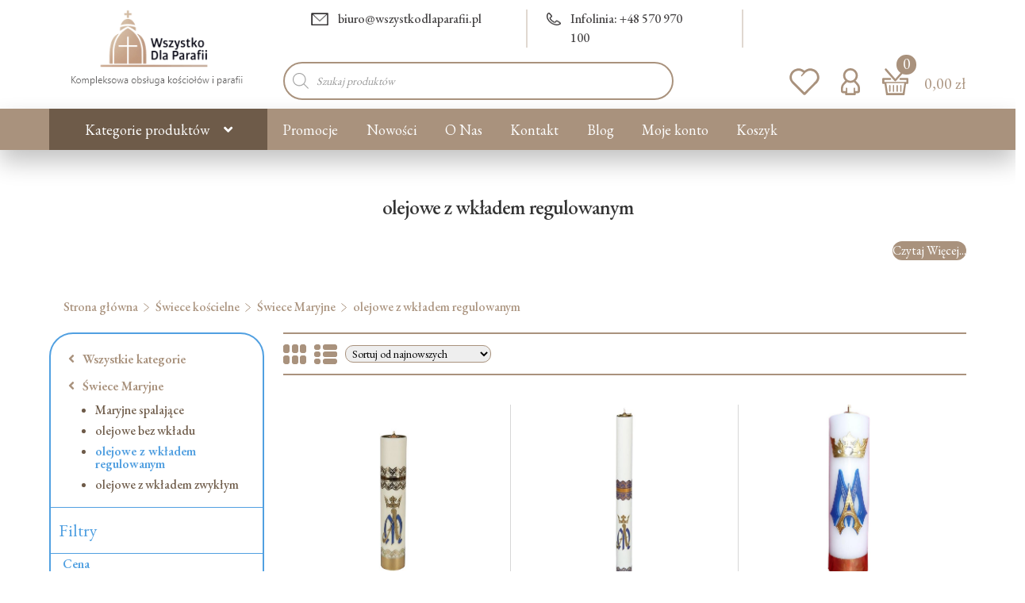

--- FILE ---
content_type: text/html; charset=UTF-8
request_url: https://wszystkodlaparafii.pl/k/swiece/swiece-maryjne/olejowe-z-wkladem-regulowanym-swiece-maryjne/
body_size: 47379
content:

<!doctype html>
<html lang="pl-PL">
<head>
<meta charset="UTF-8">
<meta name="viewport" content="width=device-width, initial-scale=1">
<link rel="profile" href="http://gmpg.org/xfn/11">
<link rel="pingback" href="https://wszystkodlaparafii.pl/xmlrpc.php">


<link href="https://wszystkodlaparafii.pl/wp-content/cache/perfmatters/wszystkodlaparafii.pl/fonts/91ef524e9447.google-fonts.min.css" rel="stylesheet">

<meta name='robots' content='index, follow, max-image-preview:large, max-snippet:-1, max-video-preview:-1' />
	<style>img:is([sizes="auto" i], [sizes^="auto," i]) { contain-intrinsic-size: 3000px 1500px }</style>
	
<!-- Google Tag Manager for WordPress by gtm4wp.com -->
<script data-cfasync="false" data-pagespeed-no-defer type="pmdelayedscript" data-no-optimize="1" data-no-defer="1" data-no-minify="1">
	var gtm4wp_datalayer_name = "dataLayer";
	var dataLayer = dataLayer || [];
	const gtm4wp_use_sku_instead = 1;
	const gtm4wp_currency = 'PLN';
	const gtm4wp_product_per_impression = 10;
	const gtm4wp_clear_ecommerce = false;
	const gtm4wp_datalayer_max_timeout = 2000;

	const gtm4wp_scrollerscript_debugmode         = false;
	const gtm4wp_scrollerscript_callbacktime      = 100;
	const gtm4wp_scrollerscript_readerlocation    = 150;
	const gtm4wp_scrollerscript_contentelementid  = "content";
	const gtm4wp_scrollerscript_scannertime       = 60;
</script>
<!-- End Google Tag Manager for WordPress by gtm4wp.com -->
	<!-- This site is optimized with the Yoast SEO plugin v26.1.1 - https://yoast.com/wordpress/plugins/seo/ -->
	<title>olejowe z wkładem regulowanym - cena - sklep WszystkoDlaParafii.pl</title><link rel="preload" href="https://wszystkodlaparafii.pl/wp-content/uploads/2025/01/logo_64x64.png" as="image" fetchpriority="high"><link rel="preload" href="https://wszystkodlaparafii.pl/wp-content/uploads/2021/12/logo_wdp-1.png" as="image" imagesrcset="https://wszystkodlaparafii.pl/wp-content/uploads/2021/12/logo_wdp-1.png 227w, https://wszystkodlaparafii.pl/wp-content/uploads/2021/12/logo_wdp-1-64x28.png 64w" imagesizes="(max-width: 227px) 100vw, 227px" fetchpriority="high">
	<link rel="canonical" href="https://wszystkodlaparafii.pl/k/swiece-2/swiece-maryjne/olejowe-z-wkladem-regulowanym-swiece-maryjne/" />
	<meta property="og:locale" content="pl_PL" />
	<meta property="og:type" content="article" />
	<meta property="og:title" content="olejowe z wkładem regulowanym - cena - sklep WszystkoDlaParafii.pl" />
	<meta property="og:url" content="https://wszystkodlaparafii.pl/k/swiece-2/swiece-maryjne/olejowe-z-wkladem-regulowanym-swiece-maryjne/" />
	<meta property="og:site_name" content="Sklep religijny z dewocjonaliami" />
	<meta name="twitter:card" content="summary_large_image" />
	<!-- / Yoast SEO plugin. -->



<link rel='stylesheet' id='wp-block-library-css' href='https://wszystkodlaparafii.pl/wp-includes/css/dist/block-library/style.min.css' media='all' />
<style id='wp-block-library-theme-inline-css'>
.wp-block-audio :where(figcaption){color:#555;font-size:13px;text-align:center}.is-dark-theme .wp-block-audio :where(figcaption){color:#ffffffa6}.wp-block-audio{margin:0 0 1em}.wp-block-code{border:1px solid #ccc;border-radius:4px;font-family:Menlo,Consolas,monaco,monospace;padding:.8em 1em}.wp-block-embed :where(figcaption){color:#555;font-size:13px;text-align:center}.is-dark-theme .wp-block-embed :where(figcaption){color:#ffffffa6}.wp-block-embed{margin:0 0 1em}.blocks-gallery-caption{color:#555;font-size:13px;text-align:center}.is-dark-theme .blocks-gallery-caption{color:#ffffffa6}:root :where(.wp-block-image figcaption){color:#555;font-size:13px;text-align:center}.is-dark-theme :root :where(.wp-block-image figcaption){color:#ffffffa6}.wp-block-image{margin:0 0 1em}.wp-block-pullquote{border-bottom:4px solid;border-top:4px solid;color:currentColor;margin-bottom:1.75em}.wp-block-pullquote cite,.wp-block-pullquote footer,.wp-block-pullquote__citation{color:currentColor;font-size:.8125em;font-style:normal;text-transform:uppercase}.wp-block-quote{border-left:.25em solid;margin:0 0 1.75em;padding-left:1em}.wp-block-quote cite,.wp-block-quote footer{color:currentColor;font-size:.8125em;font-style:normal;position:relative}.wp-block-quote:where(.has-text-align-right){border-left:none;border-right:.25em solid;padding-left:0;padding-right:1em}.wp-block-quote:where(.has-text-align-center){border:none;padding-left:0}.wp-block-quote.is-large,.wp-block-quote.is-style-large,.wp-block-quote:where(.is-style-plain){border:none}.wp-block-search .wp-block-search__label{font-weight:700}.wp-block-search__button{border:1px solid #ccc;padding:.375em .625em}:where(.wp-block-group.has-background){padding:1.25em 2.375em}.wp-block-separator.has-css-opacity{opacity:.4}.wp-block-separator{border:none;border-bottom:2px solid;margin-left:auto;margin-right:auto}.wp-block-separator.has-alpha-channel-opacity{opacity:1}.wp-block-separator:not(.is-style-wide):not(.is-style-dots){width:100px}.wp-block-separator.has-background:not(.is-style-dots){border-bottom:none;height:1px}.wp-block-separator.has-background:not(.is-style-wide):not(.is-style-dots){height:2px}.wp-block-table{margin:0 0 1em}.wp-block-table td,.wp-block-table th{word-break:normal}.wp-block-table :where(figcaption){color:#555;font-size:13px;text-align:center}.is-dark-theme .wp-block-table :where(figcaption){color:#ffffffa6}.wp-block-video :where(figcaption){color:#555;font-size:13px;text-align:center}.is-dark-theme .wp-block-video :where(figcaption){color:#ffffffa6}.wp-block-video{margin:0 0 1em}:root :where(.wp-block-template-part.has-background){margin-bottom:0;margin-top:0;padding:1.25em 2.375em}
</style>
<style id='classic-theme-styles-inline-css'>
/*! This file is auto-generated */
.wp-block-button__link{color:#fff;background-color:#32373c;border-radius:9999px;box-shadow:none;text-decoration:none;padding:calc(.667em + 2px) calc(1.333em + 2px);font-size:1.125em}.wp-block-file__button{background:#32373c;color:#fff;text-decoration:none}
</style>
<link rel='stylesheet' id='storefront-gutenberg-blocks-css' href='https://wszystkodlaparafii.pl/wp-content/themes/wszystkodlaparafii/assets/css/base/gutenberg-blocks.css' media='all' />
<style id='storefront-gutenberg-blocks-inline-css'>

				.wp-block-button__link:not(.has-text-color) {
					color: #333333;
				}

				.wp-block-button__link:not(.has-text-color):hover,
				.wp-block-button__link:not(.has-text-color):focus,
				.wp-block-button__link:not(.has-text-color):active {
					color: #333333;
				}

				.wp-block-button__link:not(.has-background) {
					background-color: #eeeeee;
				}

				.wp-block-button__link:not(.has-background):hover,
				.wp-block-button__link:not(.has-background):focus,
				.wp-block-button__link:not(.has-background):active {
					border-color: #d5d5d5;
					background-color: #d5d5d5;
				}

				.wp-block-quote footer,
				.wp-block-quote cite,
				.wp-block-quote__citation {
					color: #6d6d6d;
				}

				.wp-block-pullquote cite,
				.wp-block-pullquote footer,
				.wp-block-pullquote__citation {
					color: #6d6d6d;
				}

				.wp-block-image figcaption {
					color: #6d6d6d;
				}

				.wp-block-separator.is-style-dots::before {
					color: #333333;
				}

				.wp-block-file a.wp-block-file__button {
					color: #333333;
					background-color: #eeeeee;
					border-color: #eeeeee;
				}

				.wp-block-file a.wp-block-file__button:hover,
				.wp-block-file a.wp-block-file__button:focus,
				.wp-block-file a.wp-block-file__button:active {
					color: #333333;
					background-color: #d5d5d5;
				}

				.wp-block-code,
				.wp-block-preformatted pre {
					color: #6d6d6d;
				}

				.wp-block-table:not( .has-background ):not( .is-style-stripes ) tbody tr:nth-child(2n) td {
					background-color: #fdfdfd;
				}

				.wp-block-cover .wp-block-cover__inner-container h1:not(.has-text-color),
				.wp-block-cover .wp-block-cover__inner-container h2:not(.has-text-color),
				.wp-block-cover .wp-block-cover__inner-container h3:not(.has-text-color),
				.wp-block-cover .wp-block-cover__inner-container h4:not(.has-text-color),
				.wp-block-cover .wp-block-cover__inner-container h5:not(.has-text-color),
				.wp-block-cover .wp-block-cover__inner-container h6:not(.has-text-color) {
					color: #000000;
				}

				.wc-block-components-price-slider__range-input-progress,
				.rtl .wc-block-components-price-slider__range-input-progress {
					--range-color: #722f2f;
				}

				/* Target only IE11 */
				@media all and (-ms-high-contrast: none), (-ms-high-contrast: active) {
					.wc-block-components-price-slider__range-input-progress {
						background: #722f2f;
					}
				}

				.wc-block-components-button:not(.is-link) {
					background-color: #6e5b49;
					color: #ffffff;
				}

				.wc-block-components-button:not(.is-link):hover,
				.wc-block-components-button:not(.is-link):focus,
				.wc-block-components-button:not(.is-link):active {
					background-color: #554230;
					color: #ffffff;
				}

				.wc-block-components-button:not(.is-link):disabled {
					background-color: #6e5b49;
					color: #ffffff;
				}

				.wc-block-cart__submit-container {
					background-color: #ffffff;
				}

				.wc-block-cart__submit-container::before {
					color: rgba(220,220,220,0.5);
				}

				.wc-block-components-order-summary-item__quantity {
					background-color: #ffffff;
					border-color: #6d6d6d;
					box-shadow: 0 0 0 2px #ffffff;
					color: #6d6d6d;
				}
			
</style>
<link rel='stylesheet' id='contact-form-7-css' href='https://wszystkodlaparafii.pl/wp-content/plugins/contact-form-7/includes/css/styles.css' media='all' />
<link rel='stylesheet' id='wpa-css-css' href='https://wszystkodlaparafii.pl/wp-content/plugins/honeypot/includes/css/wpa.css' media='all' />
<link rel='stylesheet' id='wpmenucart-css' href='https://wszystkodlaparafii.pl/wp-content/plugins/woocommerce-menu-bar-cart/assets/css/wpmenucart-main.min.css' media='all' />
<style id='wpmenucart-inline-css'>
.et-cart-info { display:none !important; } .site-header-cart { display:none !important; }
</style>
<style id='woocommerce-inline-inline-css'>
.woocommerce form .form-row .required { visibility: visible; }
</style>
<link rel='stylesheet' id='awf-nouislider-css' href='https://wszystkodlaparafii.pl/wp-content/plugins/annasta-woocommerce-product-filters/styles/nouislider.min.css' media='all' />
<link rel='stylesheet' id='awf-font-awesome-css' href='https://wszystkodlaparafii.pl/wp-content/plugins/annasta-woocommerce-product-filters/styles/awf-font-awesome.css' media='all' />
<link rel='stylesheet' id='awf-font-awesome-all-css' href='https://wszystkodlaparafii.pl/wp-content/plugins/annasta-woocommerce-product-filters/styles/fontawesome-all.min.css' media='all' />
<link rel='stylesheet' id='awf-css' href='https://wszystkodlaparafii.pl/wp-content/plugins/annasta-woocommerce-product-filters/styles/awf.css' media='all' />
<link rel='stylesheet' id='awf-style-options-css' href='https://wszystkodlaparafii.pl/wp-content/uploads/annasta-filters/css/style-options-1761028689.css' media='all' />
<link rel='stylesheet' id='wc-price-history-frontend-css' href='https://wszystkodlaparafii.pl/wp-content/plugins/wc-price-history/assets/css/frontend.css' media='all' />
<link rel='stylesheet' id='brands-styles-css' href='https://wszystkodlaparafii.pl/wp-content/plugins/woocommerce/assets/css/brands.css' media='all' />
<link rel='stylesheet' id='dgwt-wcas-style-css' href='https://wszystkodlaparafii.pl/wp-content/plugins/ajax-search-for-woocommerce-premium/assets/css/style.min.css' media='all' />
<link rel='stylesheet' id='storefront-style-css' href='https://wszystkodlaparafii.pl/wp-content/themes/wszystkodlaparafii/style.css' media='all' />
<style id='storefront-style-inline-css'>

			.main-navigation ul li a,
			.site-title a,
			ul.menu li a,
			.site-branding h1 a,
			button.menu-toggle,
			button.menu-toggle:hover,
			.handheld-navigation .dropdown-toggle {
				color: #ffffff;
			}

			button.menu-toggle,
			button.menu-toggle:hover {
				border-color: #ffffff;
			}

			.main-navigation ul li a:hover,
			.main-navigation ul li:hover > a,
			.site-title a:hover,
			.site-header ul.menu li.current-menu-item > a {
				color: #ffffff;
			}

			table:not( .has-background ) th {
				background-color: #f8f8f8;
			}

			table:not( .has-background ) tbody td {
				background-color: #fdfdfd;
			}

			table:not( .has-background ) tbody tr:nth-child(2n) td,
			fieldset,
			fieldset legend {
				background-color: #fbfbfb;
			}

			.site-header,
			.secondary-navigation ul ul,
			.main-navigation ul.menu > li.menu-item-has-children:after,
			.secondary-navigation ul.menu ul,
			.storefront-handheld-footer-bar,
			.storefront-handheld-footer-bar ul li > a,
			.storefront-handheld-footer-bar ul li.search .site-search,
			button.menu-toggle,
			button.menu-toggle:hover {
				background-color: #ffffff;
			}

			p.site-description,
			.site-header,
			.storefront-handheld-footer-bar {
				color: #404040;
			}

			button.menu-toggle:after,
			button.menu-toggle:before,
			button.menu-toggle span:before {
				background-color: #ffffff;
			}

			h1, h2, h3, h4, h5, h6, .wc-block-grid__product-title {
				color: #333333;
			}

			.widget h1 {
				border-bottom-color: #333333;
			}

			body,
			.secondary-navigation a {
				color: #6d6d6d;
			}

			.widget-area .widget a,
			.hentry .entry-header .posted-on a,
			.hentry .entry-header .post-author a,
			.hentry .entry-header .post-comments a,
			.hentry .entry-header .byline a {
				color: #727272;
			}

			a {
				color: #722f2f;
			}

			a:focus,
			button:focus,
			.button.alt:focus,
			input:focus,
			textarea:focus,
			input[type="button"]:focus,
			input[type="reset"]:focus,
			input[type="submit"]:focus,
			input[type="email"]:focus,
			input[type="tel"]:focus,
			input[type="url"]:focus,
			input[type="password"]:focus,
			input[type="search"]:focus {
				outline-color: #722f2f;
			}

			button, input[type="button"], input[type="reset"], input[type="submit"], .button, .widget a.button {
				background-color: #eeeeee;
				border-color: #eeeeee;
				color: #333333;
			}

			button:hover, input[type="button"]:hover, input[type="reset"]:hover, input[type="submit"]:hover, .button:hover, .widget a.button:hover {
				background-color: #d5d5d5;
				border-color: #d5d5d5;
				color: #333333;
			}

			button.alt, input[type="button"].alt, input[type="reset"].alt, input[type="submit"].alt, .button.alt, .widget-area .widget a.button.alt {
				background-color: #6e5b49;
				border-color: #6e5b49;
				color: #ffffff;
			}

			button.alt:hover, input[type="button"].alt:hover, input[type="reset"].alt:hover, input[type="submit"].alt:hover, .button.alt:hover, .widget-area .widget a.button.alt:hover {
				background-color: #554230;
				border-color: #554230;
				color: #ffffff;
			}

			.pagination .page-numbers li .page-numbers.current {
				background-color: #e6e6e6;
				color: #636363;
			}

			#comments .comment-list .comment-content .comment-text {
				background-color: #f8f8f8;
			}

			.site-footer {
				background-color: #6e5b49;
				color: #ffffff;
			}

			.site-footer a:not(.button):not(.components-button) {
				color: #333333;
			}

			.site-footer .storefront-handheld-footer-bar a:not(.button):not(.components-button) {
				color: #ffffff;
			}

			.site-footer h1, .site-footer h2, .site-footer h3, .site-footer h4, .site-footer h5, .site-footer h6, .site-footer .widget .widget-title, .site-footer .widget .widgettitle {
				color: #333333;
			}

			.page-template-template-homepage.has-post-thumbnail .type-page.has-post-thumbnail .entry-title {
				color: #000000;
			}

			.page-template-template-homepage.has-post-thumbnail .type-page.has-post-thumbnail .entry-content {
				color: #000000;
			}

			@media screen and ( min-width: 768px ) {
				.secondary-navigation ul.menu a:hover {
					color: #595959;
				}

				.secondary-navigation ul.menu a {
					color: #404040;
				}

				.main-navigation ul.menu ul.sub-menu,
				.main-navigation ul.nav-menu ul.children {
					background-color: #f0f0f0;
				}

				.site-header {
					border-bottom-color: #f0f0f0;
				}
			}
</style>
<link rel='stylesheet' id='storefront-icons-css' href='https://wszystkodlaparafii.pl/wp-content/themes/wszystkodlaparafii/assets/css/base/icons.css' media='all' />
<link rel='stylesheet' id='storefront-fonts-css' href='https://wszystkodlaparafii.pl/wp-content/cache/perfmatters/wszystkodlaparafii.pl/fonts/57f3a7cb93a1.google-fonts.min.css' media='all' />
<link rel='stylesheet' id='payu-gateway-css' href='https://wszystkodlaparafii.pl/wp-content/plugins/woo-payu-payment-gateway/assets/css/payu-gateway.css' media='all' />
<link rel='stylesheet' id='bootstrap-css' href='https://wszystkodlaparafii.pl/wp-content/themes/wszystkodlaparafii-child/css/bootstrap.min.css' media='all' />
<link rel='stylesheet' id='peter-css' href='https://wszystkodlaparafii.pl/wp-content/themes/wszystkodlaparafii-child/css/peter.css' media='all' />
<link rel='stylesheet' id='peter-owl-the-css' href='https://wszystkodlaparafii.pl/wp-content/themes/wszystkodlaparafii-child/css/owl.theme.default.min.css' media='all' />
<link rel='stylesheet' id='peter-owl-css' href='https://wszystkodlaparafii.pl/wp-content/themes/wszystkodlaparafii-child/css/owl.carousel.min.css' media='all' />
<link rel='stylesheet' id='storefront-woocommerce-style-css' href='https://wszystkodlaparafii.pl/wp-content/themes/wszystkodlaparafii/assets/css/woocommerce/woocommerce.css' media='all' />
<style id='storefront-woocommerce-style-inline-css'>
@font-face {
				font-family: star;
				src: url(https://wszystkodlaparafii.pl/wp-content/plugins/woocommerce/assets/fonts/star.eot);
				src:
					url(https://wszystkodlaparafii.pl/wp-content/plugins/woocommerce/assets/fonts/star.eot?#iefix) format("embedded-opentype"),
					url(https://wszystkodlaparafii.pl/wp-content/plugins/woocommerce/assets/fonts/star.woff) format("woff"),
					url(https://wszystkodlaparafii.pl/wp-content/plugins/woocommerce/assets/fonts/star.ttf) format("truetype"),
					url(https://wszystkodlaparafii.pl/wp-content/plugins/woocommerce/assets/fonts/star.svg#star) format("svg");
				font-weight: 400;
				font-style: normal;
			}
			@font-face {
				font-family: WooCommerce;
				src: url(https://wszystkodlaparafii.pl/wp-content/plugins/woocommerce/assets/fonts/WooCommerce.eot);
				src:
					url(https://wszystkodlaparafii.pl/wp-content/plugins/woocommerce/assets/fonts/WooCommerce.eot?#iefix) format("embedded-opentype"),
					url(https://wszystkodlaparafii.pl/wp-content/plugins/woocommerce/assets/fonts/WooCommerce.woff) format("woff"),
					url(https://wszystkodlaparafii.pl/wp-content/plugins/woocommerce/assets/fonts/WooCommerce.ttf) format("truetype"),
					url(https://wszystkodlaparafii.pl/wp-content/plugins/woocommerce/assets/fonts/WooCommerce.svg#WooCommerce) format("svg");
				font-weight: 400;
				font-style: normal;
			}

			a.cart-contents,
			.site-header-cart .widget_shopping_cart a {
				color: #ffffff;
			}

			a.cart-contents:hover,
			.site-header-cart .widget_shopping_cart a:hover,
			.site-header-cart:hover > li > a {
				color: #ffffff;
			}

			table.cart td.product-remove,
			table.cart td.actions {
				border-top-color: #ffffff;
			}

			.storefront-handheld-footer-bar ul li.cart .count {
				background-color: #ffffff;
				color: #ffffff;
				border-color: #ffffff;
			}

			.woocommerce-tabs ul.tabs li.active a,
			ul.products li.product .price,
			.onsale,
			.wc-block-grid__product-onsale,
			.widget_search form:before,
			.widget_product_search form:before {
				color: #6d6d6d;
			}

			.woocommerce-breadcrumb a,
			a.woocommerce-review-link,
			.product_meta a {
				color: #727272;
			}

			.wc-block-grid__product-onsale,
			.onsale {
				border-color: #6d6d6d;
			}

			.star-rating span:before,
			.quantity .plus, .quantity .minus,
			p.stars a:hover:after,
			p.stars a:after,
			.star-rating span:before,
			#payment .payment_methods li input[type=radio]:first-child:checked+label:before {
				color: #722f2f;
			}

			.widget_price_filter .ui-slider .ui-slider-range,
			.widget_price_filter .ui-slider .ui-slider-handle {
				background-color: #722f2f;
			}

			.order_details {
				background-color: #f8f8f8;
			}

			.order_details > li {
				border-bottom: 1px dotted #e3e3e3;
			}

			.order_details:before,
			.order_details:after {
				background: -webkit-linear-gradient(transparent 0,transparent 0),-webkit-linear-gradient(135deg,#f8f8f8 33.33%,transparent 33.33%),-webkit-linear-gradient(45deg,#f8f8f8 33.33%,transparent 33.33%)
			}

			#order_review {
				background-color: #ffffff;
			}

			#payment .payment_methods > li .payment_box,
			#payment .place-order {
				background-color: #fafafa;
			}

			#payment .payment_methods > li:not(.woocommerce-notice) {
				background-color: #f5f5f5;
			}

			#payment .payment_methods > li:not(.woocommerce-notice):hover {
				background-color: #f0f0f0;
			}

			.woocommerce-pagination .page-numbers li .page-numbers.current {
				background-color: #e6e6e6;
				color: #636363;
			}

			.wc-block-grid__product-onsale,
			.onsale,
			.woocommerce-pagination .page-numbers li .page-numbers:not(.current) {
				color: #6d6d6d;
			}

			p.stars a:before,
			p.stars a:hover~a:before,
			p.stars.selected a.active~a:before {
				color: #6d6d6d;
			}

			p.stars.selected a.active:before,
			p.stars:hover a:before,
			p.stars.selected a:not(.active):before,
			p.stars.selected a.active:before {
				color: #722f2f;
			}

			.single-product div.product .woocommerce-product-gallery .woocommerce-product-gallery__trigger {
				background-color: #eeeeee;
				color: #333333;
			}

			.single-product div.product .woocommerce-product-gallery .woocommerce-product-gallery__trigger:hover {
				background-color: #d5d5d5;
				border-color: #d5d5d5;
				color: #333333;
			}

			.button.added_to_cart:focus,
			.button.wc-forward:focus {
				outline-color: #722f2f;
			}

			.added_to_cart,
			.site-header-cart .widget_shopping_cart a.button,
			.wc-block-grid__products .wc-block-grid__product .wp-block-button__link {
				background-color: #eeeeee;
				border-color: #eeeeee;
				color: #333333;
			}

			.added_to_cart:hover,
			.site-header-cart .widget_shopping_cart a.button:hover,
			.wc-block-grid__products .wc-block-grid__product .wp-block-button__link:hover {
				background-color: #d5d5d5;
				border-color: #d5d5d5;
				color: #333333;
			}

			.added_to_cart.alt, .added_to_cart, .widget a.button.checkout {
				background-color: #6e5b49;
				border-color: #6e5b49;
				color: #ffffff;
			}

			.added_to_cart.alt:hover, .added_to_cart:hover, .widget a.button.checkout:hover {
				background-color: #554230;
				border-color: #554230;
				color: #ffffff;
			}

			.button.loading {
				color: #eeeeee;
			}

			.button.loading:hover {
				background-color: #eeeeee;
			}

			.button.loading:after {
				color: #333333;
			}

			@media screen and ( min-width: 768px ) {
				.site-header-cart .widget_shopping_cart,
				.site-header .product_list_widget li .quantity {
					color: #404040;
				}

				.site-header-cart .widget_shopping_cart .buttons,
				.site-header-cart .widget_shopping_cart .total {
					background-color: #f5f5f5;
				}

				.site-header-cart .widget_shopping_cart {
					background-color: #f0f0f0;
				}
			}
				.storefront-product-pagination a {
					color: #6d6d6d;
					background-color: #ffffff;
				}
				.storefront-sticky-add-to-cart {
					color: #6d6d6d;
					background-color: #ffffff;
				}

				.storefront-sticky-add-to-cart a:not(.button) {
					color: #ffffff;
				}
</style>
<link rel='stylesheet' id='storefront-child-style-css' href='https://wszystkodlaparafii.pl/wp-content/themes/wszystkodlaparafii-child/style.css' media='all' />
<link rel='stylesheet' id='storefront-woocommerce-brands-style-css' href='https://wszystkodlaparafii.pl/wp-content/themes/wszystkodlaparafii/assets/css/woocommerce/extensions/brands.css' media='all' />
<link rel='stylesheet' id='woo_discount_pro_style-css' href='https://wszystkodlaparafii.pl/wp-content/plugins/woo-discount-rules-pro/Assets/Css/awdr_style.css' media='all' />
<link rel='stylesheet' id='moove_gdpr_frontend-css' href='https://wszystkodlaparafii.pl/wp-content/plugins/gdpr-cookie-compliance/dist/styles/gdpr-main-nf.css' media='all' />
<style id='moove_gdpr_frontend-inline-css'>
				#moove_gdpr_cookie_modal .moove-gdpr-modal-content .moove-gdpr-tab-main h3.tab-title, 
				#moove_gdpr_cookie_modal .moove-gdpr-modal-content .moove-gdpr-tab-main span.tab-title,
				#moove_gdpr_cookie_modal .moove-gdpr-modal-content .moove-gdpr-modal-left-content #moove-gdpr-menu li a, 
				#moove_gdpr_cookie_modal .moove-gdpr-modal-content .moove-gdpr-modal-left-content #moove-gdpr-menu li button,
				#moove_gdpr_cookie_modal .moove-gdpr-modal-content .moove-gdpr-modal-left-content .moove-gdpr-branding-cnt a,
				#moove_gdpr_cookie_modal .moove-gdpr-modal-content .moove-gdpr-modal-footer-content .moove-gdpr-button-holder a.mgbutton, 
				#moove_gdpr_cookie_modal .moove-gdpr-modal-content .moove-gdpr-modal-footer-content .moove-gdpr-button-holder button.mgbutton,
				#moove_gdpr_cookie_modal .cookie-switch .cookie-slider:after, 
				#moove_gdpr_cookie_modal .cookie-switch .slider:after, 
				#moove_gdpr_cookie_modal .switch .cookie-slider:after, 
				#moove_gdpr_cookie_modal .switch .slider:after,
				#moove_gdpr_cookie_info_bar .moove-gdpr-info-bar-container .moove-gdpr-info-bar-content p, 
				#moove_gdpr_cookie_info_bar .moove-gdpr-info-bar-container .moove-gdpr-info-bar-content p a,
				#moove_gdpr_cookie_info_bar .moove-gdpr-info-bar-container .moove-gdpr-info-bar-content a.mgbutton, 
				#moove_gdpr_cookie_info_bar .moove-gdpr-info-bar-container .moove-gdpr-info-bar-content button.mgbutton,
				#moove_gdpr_cookie_modal .moove-gdpr-modal-content .moove-gdpr-tab-main .moove-gdpr-tab-main-content h1, 
				#moove_gdpr_cookie_modal .moove-gdpr-modal-content .moove-gdpr-tab-main .moove-gdpr-tab-main-content h2, 
				#moove_gdpr_cookie_modal .moove-gdpr-modal-content .moove-gdpr-tab-main .moove-gdpr-tab-main-content h3, 
				#moove_gdpr_cookie_modal .moove-gdpr-modal-content .moove-gdpr-tab-main .moove-gdpr-tab-main-content h4, 
				#moove_gdpr_cookie_modal .moove-gdpr-modal-content .moove-gdpr-tab-main .moove-gdpr-tab-main-content h5, 
				#moove_gdpr_cookie_modal .moove-gdpr-modal-content .moove-gdpr-tab-main .moove-gdpr-tab-main-content h6,
				#moove_gdpr_cookie_modal .moove-gdpr-modal-content.moove_gdpr_modal_theme_v2 .moove-gdpr-modal-title .tab-title,
				#moove_gdpr_cookie_modal .moove-gdpr-modal-content.moove_gdpr_modal_theme_v2 .moove-gdpr-tab-main h3.tab-title, 
				#moove_gdpr_cookie_modal .moove-gdpr-modal-content.moove_gdpr_modal_theme_v2 .moove-gdpr-tab-main span.tab-title,
				#moove_gdpr_cookie_modal .moove-gdpr-modal-content.moove_gdpr_modal_theme_v2 .moove-gdpr-branding-cnt a {
					font-weight: inherit				}
			#moove_gdpr_cookie_modal,#moove_gdpr_cookie_info_bar,.gdpr_cookie_settings_shortcode_content{font-family:inherit}#moove_gdpr_save_popup_settings_button{background-color:#373737;color:#fff}#moove_gdpr_save_popup_settings_button:hover{background-color:#000}#moove_gdpr_cookie_info_bar .moove-gdpr-info-bar-container .moove-gdpr-info-bar-content a.mgbutton,#moove_gdpr_cookie_info_bar .moove-gdpr-info-bar-container .moove-gdpr-info-bar-content button.mgbutton{background-color:#a9927d}#moove_gdpr_cookie_modal .moove-gdpr-modal-content .moove-gdpr-modal-footer-content .moove-gdpr-button-holder a.mgbutton,#moove_gdpr_cookie_modal .moove-gdpr-modal-content .moove-gdpr-modal-footer-content .moove-gdpr-button-holder button.mgbutton,.gdpr_cookie_settings_shortcode_content .gdpr-shr-button.button-green{background-color:#a9927d;border-color:#a9927d}#moove_gdpr_cookie_modal .moove-gdpr-modal-content .moove-gdpr-modal-footer-content .moove-gdpr-button-holder a.mgbutton:hover,#moove_gdpr_cookie_modal .moove-gdpr-modal-content .moove-gdpr-modal-footer-content .moove-gdpr-button-holder button.mgbutton:hover,.gdpr_cookie_settings_shortcode_content .gdpr-shr-button.button-green:hover{background-color:#fff;color:#a9927d}#moove_gdpr_cookie_modal .moove-gdpr-modal-content .moove-gdpr-modal-close i,#moove_gdpr_cookie_modal .moove-gdpr-modal-content .moove-gdpr-modal-close span.gdpr-icon{background-color:#a9927d;border:1px solid #a9927d}#moove_gdpr_cookie_info_bar span.moove-gdpr-infobar-allow-all.focus-g,#moove_gdpr_cookie_info_bar span.moove-gdpr-infobar-allow-all:focus,#moove_gdpr_cookie_info_bar button.moove-gdpr-infobar-allow-all.focus-g,#moove_gdpr_cookie_info_bar button.moove-gdpr-infobar-allow-all:focus,#moove_gdpr_cookie_info_bar span.moove-gdpr-infobar-reject-btn.focus-g,#moove_gdpr_cookie_info_bar span.moove-gdpr-infobar-reject-btn:focus,#moove_gdpr_cookie_info_bar button.moove-gdpr-infobar-reject-btn.focus-g,#moove_gdpr_cookie_info_bar button.moove-gdpr-infobar-reject-btn:focus,#moove_gdpr_cookie_info_bar span.change-settings-button.focus-g,#moove_gdpr_cookie_info_bar span.change-settings-button:focus,#moove_gdpr_cookie_info_bar button.change-settings-button.focus-g,#moove_gdpr_cookie_info_bar button.change-settings-button:focus{-webkit-box-shadow:0 0 1px 3px #a9927d;-moz-box-shadow:0 0 1px 3px #a9927d;box-shadow:0 0 1px 3px #a9927d}#moove_gdpr_cookie_modal .moove-gdpr-modal-content .moove-gdpr-modal-close i:hover,#moove_gdpr_cookie_modal .moove-gdpr-modal-content .moove-gdpr-modal-close span.gdpr-icon:hover,#moove_gdpr_cookie_info_bar span[data-href]>u.change-settings-button{color:#a9927d}#moove_gdpr_cookie_modal .moove-gdpr-modal-content .moove-gdpr-modal-left-content #moove-gdpr-menu li.menu-item-selected a span.gdpr-icon,#moove_gdpr_cookie_modal .moove-gdpr-modal-content .moove-gdpr-modal-left-content #moove-gdpr-menu li.menu-item-selected button span.gdpr-icon{color:inherit}#moove_gdpr_cookie_modal .moove-gdpr-modal-content .moove-gdpr-modal-left-content #moove-gdpr-menu li a span.gdpr-icon,#moove_gdpr_cookie_modal .moove-gdpr-modal-content .moove-gdpr-modal-left-content #moove-gdpr-menu li button span.gdpr-icon{color:inherit}#moove_gdpr_cookie_modal .gdpr-acc-link{line-height:0;font-size:0;color:transparent;position:absolute}#moove_gdpr_cookie_modal .moove-gdpr-modal-content .moove-gdpr-modal-close:hover i,#moove_gdpr_cookie_modal .moove-gdpr-modal-content .moove-gdpr-modal-left-content #moove-gdpr-menu li a,#moove_gdpr_cookie_modal .moove-gdpr-modal-content .moove-gdpr-modal-left-content #moove-gdpr-menu li button,#moove_gdpr_cookie_modal .moove-gdpr-modal-content .moove-gdpr-modal-left-content #moove-gdpr-menu li button i,#moove_gdpr_cookie_modal .moove-gdpr-modal-content .moove-gdpr-modal-left-content #moove-gdpr-menu li a i,#moove_gdpr_cookie_modal .moove-gdpr-modal-content .moove-gdpr-tab-main .moove-gdpr-tab-main-content a:hover,#moove_gdpr_cookie_info_bar.moove-gdpr-dark-scheme .moove-gdpr-info-bar-container .moove-gdpr-info-bar-content a.mgbutton:hover,#moove_gdpr_cookie_info_bar.moove-gdpr-dark-scheme .moove-gdpr-info-bar-container .moove-gdpr-info-bar-content button.mgbutton:hover,#moove_gdpr_cookie_info_bar.moove-gdpr-dark-scheme .moove-gdpr-info-bar-container .moove-gdpr-info-bar-content a:hover,#moove_gdpr_cookie_info_bar.moove-gdpr-dark-scheme .moove-gdpr-info-bar-container .moove-gdpr-info-bar-content button:hover,#moove_gdpr_cookie_info_bar.moove-gdpr-dark-scheme .moove-gdpr-info-bar-container .moove-gdpr-info-bar-content span.change-settings-button:hover,#moove_gdpr_cookie_info_bar.moove-gdpr-dark-scheme .moove-gdpr-info-bar-container .moove-gdpr-info-bar-content button.change-settings-button:hover,#moove_gdpr_cookie_info_bar.moove-gdpr-dark-scheme .moove-gdpr-info-bar-container .moove-gdpr-info-bar-content u.change-settings-button:hover,#moove_gdpr_cookie_info_bar span[data-href]>u.change-settings-button,#moove_gdpr_cookie_info_bar.moove-gdpr-dark-scheme .moove-gdpr-info-bar-container .moove-gdpr-info-bar-content a.mgbutton.focus-g,#moove_gdpr_cookie_info_bar.moove-gdpr-dark-scheme .moove-gdpr-info-bar-container .moove-gdpr-info-bar-content button.mgbutton.focus-g,#moove_gdpr_cookie_info_bar.moove-gdpr-dark-scheme .moove-gdpr-info-bar-container .moove-gdpr-info-bar-content a.focus-g,#moove_gdpr_cookie_info_bar.moove-gdpr-dark-scheme .moove-gdpr-info-bar-container .moove-gdpr-info-bar-content button.focus-g,#moove_gdpr_cookie_info_bar.moove-gdpr-dark-scheme .moove-gdpr-info-bar-container .moove-gdpr-info-bar-content a.mgbutton:focus,#moove_gdpr_cookie_info_bar.moove-gdpr-dark-scheme .moove-gdpr-info-bar-container .moove-gdpr-info-bar-content button.mgbutton:focus,#moove_gdpr_cookie_info_bar.moove-gdpr-dark-scheme .moove-gdpr-info-bar-container .moove-gdpr-info-bar-content a:focus,#moove_gdpr_cookie_info_bar.moove-gdpr-dark-scheme .moove-gdpr-info-bar-container .moove-gdpr-info-bar-content button:focus,#moove_gdpr_cookie_info_bar.moove-gdpr-dark-scheme .moove-gdpr-info-bar-container .moove-gdpr-info-bar-content span.change-settings-button.focus-g,span.change-settings-button:focus,button.change-settings-button.focus-g,button.change-settings-button:focus,#moove_gdpr_cookie_info_bar.moove-gdpr-dark-scheme .moove-gdpr-info-bar-container .moove-gdpr-info-bar-content u.change-settings-button.focus-g,#moove_gdpr_cookie_info_bar.moove-gdpr-dark-scheme .moove-gdpr-info-bar-container .moove-gdpr-info-bar-content u.change-settings-button:focus{color:#a9927d}#moove_gdpr_cookie_modal .moove-gdpr-branding.focus-g span,#moove_gdpr_cookie_modal .moove-gdpr-modal-content .moove-gdpr-tab-main a.focus-g,#moove_gdpr_cookie_modal .moove-gdpr-modal-content .moove-gdpr-tab-main .gdpr-cd-details-toggle.focus-g{color:#a9927d}#moove_gdpr_cookie_modal.gdpr_lightbox-hide{display:none}
</style>
<script src="https://wszystkodlaparafii.pl/wp-includes/js/jquery/jquery.min.js?ver=3.7.1" id="jquery-core-js"></script>
<script src="https://wszystkodlaparafii.pl/wp-includes/js/jquery/jquery-migrate.min.js?ver=3.4.1" id="jquery-migrate-js" type="pmdelayedscript" data-cfasync="false" data-no-optimize="1" data-no-defer="1" data-no-minify="1"></script>
<script src="https://wszystkodlaparafii.pl/wp-content/plugins/woocommerce/assets/js/jquery-blockui/jquery.blockUI.min.js?ver=2.7.0-wc.10.2.2" id="jquery-blockui-js" data-wp-strategy="defer" type="pmdelayedscript" data-cfasync="false" data-no-optimize="1" data-no-defer="1" data-no-minify="1"></script>
<script id="wc-add-to-cart-js-extra" type="pmdelayedscript" data-cfasync="false" data-no-optimize="1" data-no-defer="1" data-no-minify="1">
var wc_add_to_cart_params = {"ajax_url":"\/wp-admin\/admin-ajax.php","wc_ajax_url":"\/?wc-ajax=%%endpoint%%","i18n_view_cart":"Zobacz koszyk","cart_url":"","is_cart":"","cart_redirect_after_add":"no"};
</script>
<script src="https://wszystkodlaparafii.pl/wp-content/plugins/woocommerce/assets/js/frontend/add-to-cart.min.js?ver=10.2.2" id="wc-add-to-cart-js" defer data-wp-strategy="defer" type="pmdelayedscript" data-cfasync="false" data-no-optimize="1" data-no-defer="1" data-no-minify="1"></script>
<script src="https://wszystkodlaparafii.pl/wp-content/plugins/woocommerce/assets/js/js-cookie/js.cookie.min.js?ver=2.1.4-wc.10.2.2" id="js-cookie-js" defer data-wp-strategy="defer" type="pmdelayedscript" data-cfasync="false" data-no-optimize="1" data-no-defer="1" data-no-minify="1"></script>
<script id="woocommerce-js-extra" type="pmdelayedscript" data-cfasync="false" data-no-optimize="1" data-no-defer="1" data-no-minify="1">
var woocommerce_params = {"ajax_url":"\/wp-admin\/admin-ajax.php","wc_ajax_url":"\/?wc-ajax=%%endpoint%%","i18n_password_show":"Poka\u017c has\u0142o","i18n_password_hide":"Ukryj has\u0142o"};
</script>
<script src="https://wszystkodlaparafii.pl/wp-content/plugins/woocommerce/assets/js/frontend/woocommerce.min.js?ver=10.2.2" id="woocommerce-js" defer data-wp-strategy="defer" type="pmdelayedscript" data-cfasync="false" data-no-optimize="1" data-no-defer="1" data-no-minify="1"></script>
<script src="https://wszystkodlaparafii.pl/wp-content/plugins/annasta-woocommerce-product-filters/code/js/wNumb.js?ver=6.8.3" id="awf-wnumb-js" type="pmdelayedscript" data-cfasync="false" data-no-optimize="1" data-no-defer="1" data-no-minify="1"></script>
<script src="https://wszystkodlaparafii.pl/wp-content/plugins/annasta-woocommerce-product-filters/code/js/nouislider.min.js?ver=6.8.3" id="awf-nouislider-js" type="pmdelayedscript" data-cfasync="false" data-no-optimize="1" data-no-defer="1" data-no-minify="1"></script>
<script src="https://wszystkodlaparafii.pl/wp-includes/js/jquery/ui/core.min.js?ver=1.13.3" id="jquery-ui-core-js" type="pmdelayedscript" data-cfasync="false" data-no-optimize="1" data-no-defer="1" data-no-minify="1"></script>
<script src="https://wszystkodlaparafii.pl/wp-includes/js/jquery/ui/mouse.min.js?ver=1.13.3" id="jquery-ui-mouse-js" type="pmdelayedscript" data-cfasync="false" data-no-optimize="1" data-no-defer="1" data-no-minify="1"></script>
<script src="https://wszystkodlaparafii.pl/wp-includes/js/jquery/ui/sortable.min.js?ver=1.13.3" id="jquery-ui-sortable-js" type="pmdelayedscript" data-cfasync="false" data-no-optimize="1" data-no-defer="1" data-no-minify="1"></script>
<script id="awf-js-extra" type="pmdelayedscript" data-cfasync="false" data-no-optimize="1" data-no-defer="1" data-no-minify="1">
var awf_data = {"filters_url":"https:\/\/wszystkodlaparafii.pl\/k\/olejowe-z-wkladem-regulowanym-swiece-maryjne\/","ajax_url":"https:\/\/wszystkodlaparafii.pl\/wp-admin\/admin-ajax.php","ajax_mode":"dedicated_ajax","cm_v2":"no","query":{"archive-filter":1,"product-categories":"olejowe-z-wkladem-regulowanym-swiece-maryjne"},"wrapper_reload":"no","reset_all_exceptions":["ppp","orderby","product_cat","archive-filter"],"togglable_preset":{"insert_btn_before_container":"","close_preset_on_ajax_update":true},"i18n":{"badge_reset_label":"","togglable_preset_btn_label":"Filtry","cc_button_label":"Toggle children collapse"},"archive_page":"product-categories","archive_identifier":"archive-filter","archive_page_switch":"\/olejowe-z-wkladem-regulowanym-swiece-maryjne\/","archive_page_trailingslash":"\/","permalinks_on":"yes","pagination_container":".woocommerce-pagination","orderby_container":".woocommerce-ordering","result_count_container":".woocommerce-result-count","no_result_container":".woocommerce-info,.woocommerce-no-products-found","products_container":".products","archive_components_support":"yes"};
</script>
<script src="https://wszystkodlaparafii.pl/wp-content/plugins/annasta-woocommerce-product-filters/code/js/awf.js?ver=1.8.2" id="awf-js" type="pmdelayedscript" data-cfasync="false" data-no-optimize="1" data-no-defer="1" data-no-minify="1"></script>
<script src="https://wszystkodlaparafii.pl/wp-content/plugins/duracelltomi-google-tag-manager/dist/js/analytics-talk-content-tracking.js?ver=1.22.1" id="gtm4wp-scroll-tracking-js" type="pmdelayedscript" data-cfasync="false" data-no-optimize="1" data-no-defer="1" data-no-minify="1"></script>
<link rel="https://api.w.org/" href="https://wszystkodlaparafii.pl/wp-json/" /><link rel="alternate" title="JSON" type="application/json" href="https://wszystkodlaparafii.pl/wp-json/wp/v2/product_cat/1485" />
<!-- Google Tag Manager for WordPress by gtm4wp.com -->
<!-- GTM Container placement set to automatic -->
<script data-cfasync="false" data-pagespeed-no-defer type="pmdelayedscript" data-no-optimize="1" data-no-defer="1" data-no-minify="1">
	var dataLayer_content = {"pagePostType":"product","pagePostType2":"tax-product","pageCategory":[],"customerTotalOrders":0,"customerTotalOrderValue":0,"customerFirstName":"","customerLastName":"","customerBillingFirstName":"","customerBillingLastName":"","customerBillingCompany":"","customerBillingAddress1":"","customerBillingAddress2":"","customerBillingCity":"","customerBillingState":"","customerBillingPostcode":"","customerBillingCountry":"","customerBillingEmail":"","customerBillingEmailHash":"","customerBillingPhone":"","customerShippingFirstName":"","customerShippingLastName":"","customerShippingCompany":"","customerShippingAddress1":"","customerShippingAddress2":"","customerShippingCity":"","customerShippingState":"","customerShippingPostcode":"","customerShippingCountry":""};
	dataLayer.push( dataLayer_content );
</script>
<script data-cfasync="false" data-pagespeed-no-defer>
(function(w,d,s,l,i){w[l]=w[l]||[];w[l].push({'gtm.start':
new Date().getTime(),event:'gtm.js'});var f=d.getElementsByTagName(s)[0],
j=d.createElement(s),dl=l!='dataLayer'?'&l='+l:'';j.async=true;j.src=
'//www.googletagmanager.com/gtm.js?id='+i+dl;f.parentNode.insertBefore(j,f);
})(window,document,'script','dataLayer','GTM-TTPZ387');
</script>
<!-- End Google Tag Manager for WordPress by gtm4wp.com -->		<style>
			.dgwt-wcas-ico-magnifier,.dgwt-wcas-ico-magnifier-handler{max-width:20px}.dgwt-wcas-search-wrapp{max-width:600px}		</style>
			<noscript><style>.woocommerce-product-gallery{ opacity: 1 !important; }</style></noscript>
	

<script type="application/ld+json" class="saswp-schema-markup-output">
[{"@context":"https:\/\/schema.org\/","@type":"ItemList","@id":"https:\/\/wszystkodlaparafii.pl\/k\/swiece\/swiece-maryjne\/olejowe-z-wkladem-regulowanym-swiece-maryjne\/#ItemList","url":"https:\/\/wszystkodlaparafii.pl\/k\/swiece\/swiece-maryjne\/olejowe-z-wkladem-regulowanym-swiece-maryjne\/","itemListElement":[{"@type":"ListItem","position":1,"item":{"@type":"Product","url":"https:\/\/wszystkodlaparafii.pl\/k\/swiece\/swiece-maryjne\/olejowe-z-wkladem-regulowanym-swiece-maryjne\/#product_1","name":"\u015awieca Liturgiczna - Roratka Z Tworzywa 70\/6,3 Cm Wk\u0142ad Regulowanym","sku":"R118\/9A\/r","description":"\u015awieca liturgiczna z emblematem Maryjnym z wk\u0142adem olejowym regulowanym o pojemno\u015bci 180ml z bardzo trwa\u0142ego tworzywa doskonale imituj\u0105cego prawdziw\u0105 parafin\u0119.\r\n\r\nWysoko\u015b\u0107 70cm, \u015brednica 63mm.","offers":{"@type":"Offer","availability":"https:\/\/schema.org\/InStock","price":"204.95","priceCurrency":"PLN","url":"https:\/\/wszystkodlaparafii.pl\/swieca-liturgiczna-roratka-z-tworzywa-70-63-cm-wklad-regulowanym\/","priceValidUntil":"2026-08-15T16:23:09+00:00"},"mpn":"6403","brand":{"@type":"Brand","name":"Sklep religijny z dewocjonaliami"},"aggregateRating":{"@type":"AggregateRating","ratingValue":"5","reviewCount":1},"review":[{"@type":"Review","author":{"@type":"Person","name":"admin"},"datePublished":"2022-03-21T15:07:13+01:00","description":"\u015awieca liturgiczna z emblematem Maryjnym z wk\u0142adem olejowym regulowanym o pojemno\u015bci 180ml z bardzo trwa\u0142ego tworzywa doskonale imituj\u0105cego prawdziw\u0105 parafin\u0119.\r\n\r\nWysoko\u015b\u0107 70cm, \u015brednica 63mm.","reviewRating":{"@type":"Rating","bestRating":"5","ratingValue":"5","worstRating":"1"}}],"image":[{"@type":"ImageObject","@id":"https:\/\/wszystkodlaparafii.pl\/swieca-liturgiczna-roratka-z-tworzywa-70-63-cm-wklad-regulowanym\/#primaryimage","url":"https:\/\/wszystkodlaparafii.pl\/wp-content\/uploads\/2022\/03\/roratka-z-tworzywa-99zl-1-1200x2717.jpg","width":"1200","height":"2717"},{"@type":"ImageObject","url":"https:\/\/wszystkodlaparafii.pl\/wp-content\/uploads\/2022\/03\/roratka-z-tworzywa-99zl-1-1200x900.jpg","width":"1200","height":"900"},{"@type":"ImageObject","url":"https:\/\/wszystkodlaparafii.pl\/wp-content\/uploads\/2022\/03\/roratka-z-tworzywa-99zl-1-1200x675.jpg","width":"1200","height":"675"},{"@type":"ImageObject","url":"https:\/\/wszystkodlaparafii.pl\/wp-content\/uploads\/2022\/03\/roratka-z-tworzywa-99zl-1-265x265.jpg","width":"265","height":"265"}]}},{"@type":"ListItem","position":2,"item":{"@type":"Product","url":"https:\/\/wszystkodlaparafii.pl\/k\/swiece\/swiece-maryjne\/olejowe-z-wkladem-regulowanym-swiece-maryjne\/#product_2","name":"\u015awieca Liturgiczna - Roratka Z Tworzywa 40\/7,5 Cm Wk\u0142ad Regulowany","sku":"R118\/9C\/r","description":"\u015awieca liturgiczna w kolorze ecru z emblematem Maryjnym z wk\u0142adem olejowym regulowanym\u00a0o pojemno\u015bci 180ml z bardzo trwa\u0142ego tworzywa doskonale imituj\u0105cego prawdziw\u0105 parafin\u0119.Wysoko\u015b\u0107 40cm, \u015brednica 75mm.Wk\u0142ad zwyk\u0142y, bez reglacji.","offers":{"@type":"Offer","availability":"https:\/\/schema.org\/InStock","price":"194.95","priceCurrency":"PLN","url":"https:\/\/wszystkodlaparafii.pl\/swieca-liturgiczna-roratka-z-tworzywa-40-75-cm-wklad-regulowany\/","priceValidUntil":"2026-08-15T16:23:09+00:00"},"mpn":"6404","brand":{"@type":"Brand","name":"Sklep religijny z dewocjonaliami"},"aggregateRating":{"@type":"AggregateRating","ratingValue":"5","reviewCount":1},"review":[{"@type":"Review","author":{"@type":"Person","name":"admin"},"datePublished":"2022-03-21T15:07:13+01:00","description":"\u015awieca liturgiczna w kolorze ecru z emblematem Maryjnym z wk\u0142adem olejowym regulowanym\u00a0o pojemno\u015bci 180ml z bardzo trwa\u0142ego tworzywa doskonale imituj\u0105cego prawdziw\u0105 parafin\u0119.Wysoko\u015b\u0107 40cm, \u015brednica 75mm.Wk\u0142ad zwyk\u0142y, bez reglacji.","reviewRating":{"@type":"Rating","bestRating":"5","ratingValue":"5","worstRating":"1"}}],"image":[{"@type":"ImageObject","@id":"https:\/\/wszystkodlaparafii.pl\/swieca-liturgiczna-roratka-z-tworzywa-40-75-cm-wklad-regulowany\/#primaryimage","url":"https:\/\/wszystkodlaparafii.pl\/wp-content\/uploads\/2022\/03\/0e60ef16acb8687f83f5a0942f7d2222-1-1200x1941.jpg","width":"1200","height":"1941"},{"@type":"ImageObject","url":"https:\/\/wszystkodlaparafii.pl\/wp-content\/uploads\/2022\/03\/0e60ef16acb8687f83f5a0942f7d2222-1-1200x900.jpg","width":"1200","height":"900"},{"@type":"ImageObject","url":"https:\/\/wszystkodlaparafii.pl\/wp-content\/uploads\/2022\/03\/0e60ef16acb8687f83f5a0942f7d2222-1-1200x675.jpg","width":"1200","height":"675"},{"@type":"ImageObject","url":"https:\/\/wszystkodlaparafii.pl\/wp-content\/uploads\/2022\/03\/0e60ef16acb8687f83f5a0942f7d2222-1-371x371.jpg","width":"371","height":"371"}]}},{"@type":"ListItem","position":3,"item":{"@type":"Product","url":"https:\/\/wszystkodlaparafii.pl\/k\/swiece\/swiece-maryjne\/olejowe-z-wkladem-regulowanym-swiece-maryjne\/#product_3","name":"\u015awieca O\u0142tarzowa Z Wk\u0142adem Regulowanym","sku":"SW76\/8a","description":"\u015awieca o\u0142tarzowa z wk\u0142adem regulowanym, r\u0119cznie malowana. Wys. 30cm \u015ar. 8cm","offers":{"@type":"Offer","availability":"https:\/\/schema.org\/BackOrder","price":"224.95","priceCurrency":"PLN","url":"https:\/\/wszystkodlaparafii.pl\/swieca-oltarzowa-z-wkladem-regulowanym-36\/","priceValidUntil":"2026-08-15T16:23:07+00:00"},"mpn":"6396","brand":{"@type":"Brand","name":"Sklep religijny z dewocjonaliami"},"aggregateRating":{"@type":"AggregateRating","ratingValue":"5","reviewCount":1},"review":[{"@type":"Review","author":{"@type":"Person","name":"admin"},"datePublished":"2022-03-21T15:07:09+01:00","description":"\u015awieca o\u0142tarzowa z wk\u0142adem regulowanym, r\u0119cznie malowana. Wys. 30cm \u015ar. 8cm","reviewRating":{"@type":"Rating","bestRating":"5","ratingValue":"5","worstRating":"1"}}],"image":[{"@type":"ImageObject","@id":"https:\/\/wszystkodlaparafii.pl\/swieca-oltarzowa-z-wkladem-regulowanym-36\/#primaryimage","url":"https:\/\/wszystkodlaparafii.pl\/wp-content\/uploads\/2022\/03\/SW76.8.-1-1200x1607.jpg","width":"1200","height":"1607"},{"@type":"ImageObject","url":"https:\/\/wszystkodlaparafii.pl\/wp-content\/uploads\/2022\/03\/SW76.8.-1-1200x900.jpg","width":"1200","height":"900"},{"@type":"ImageObject","url":"https:\/\/wszystkodlaparafii.pl\/wp-content\/uploads\/2022\/03\/SW76.8.-1-1200x675.jpg","width":"1200","height":"675"},{"@type":"ImageObject","url":"https:\/\/wszystkodlaparafii.pl\/wp-content\/uploads\/2022\/03\/SW76.8.-1-224x224.jpg","width":"224","height":"224"}]}},{"@type":"ListItem","position":4,"item":{"@type":"Product","url":"https:\/\/wszystkodlaparafii.pl\/k\/swiece\/swiece-maryjne\/olejowe-z-wkladem-regulowanym-swiece-maryjne\/#product_4","name":"\u015awieca O\u0142tarzowa Z Wk\u0142adem Regulowanym","sku":"SW78\/8a","description":"\u015awieca o\u0142tarzowa z wk\u0142adem regulowanym, r\u0119cznie malowana. Wys. 30cm \u015ar. 8cm","offers":{"@type":"Offer","availability":"https:\/\/schema.org\/BackOrder","price":"224.95","priceCurrency":"PLN","url":"https:\/\/wszystkodlaparafii.pl\/swieca-oltarzowa-z-wkladem-regulowanym-37\/","priceValidUntil":"2026-08-15T16:23:07+00:00"},"mpn":"6398","brand":{"@type":"Brand","name":"Sklep religijny z dewocjonaliami"},"aggregateRating":{"@type":"AggregateRating","ratingValue":"5","reviewCount":1},"review":[{"@type":"Review","author":{"@type":"Person","name":"admin"},"datePublished":"2022-03-21T15:07:09+01:00","description":"\u015awieca o\u0142tarzowa z wk\u0142adem regulowanym, r\u0119cznie malowana. Wys. 30cm \u015ar. 8cm","reviewRating":{"@type":"Rating","bestRating":"5","ratingValue":"5","worstRating":"1"}}],"image":[{"@type":"ImageObject","@id":"https:\/\/wszystkodlaparafii.pl\/swieca-oltarzowa-z-wkladem-regulowanym-37\/#primaryimage","url":"https:\/\/wszystkodlaparafii.pl\/wp-content\/uploads\/2022\/03\/SW78-1-1200x2191.jpg","width":"1200","height":"2191"},{"@type":"ImageObject","url":"https:\/\/wszystkodlaparafii.pl\/wp-content\/uploads\/2022\/03\/SW78-1-1200x900.jpg","width":"1200","height":"900"},{"@type":"ImageObject","url":"https:\/\/wszystkodlaparafii.pl\/wp-content\/uploads\/2022\/03\/SW78-1-1200x675.jpg","width":"1200","height":"675"},{"@type":"ImageObject","url":"https:\/\/wszystkodlaparafii.pl\/wp-content\/uploads\/2022\/03\/SW78-1-522x522.jpg","width":"522","height":"522"}]}},{"@type":"ListItem","position":5,"item":{"@type":"Product","url":"https:\/\/wszystkodlaparafii.pl\/k\/swiece\/swiece-maryjne\/olejowe-z-wkladem-regulowanym-swiece-maryjne\/#product_5","name":"\u015awieca O\u0142tarzowa Z Wk\u0142adem Regulowanym","sku":"SW55\/6a","description":"\u015awieca o\u0142tarzowa z wk\u0142adem regulowanym, r\u0119cznie malowana.Wysoko\u015b\u0107: 30cm., \u015arednica: 8cm.","offers":{"@type":"Offer","availability":"https:\/\/schema.org\/BackOrder","price":"224.95","priceCurrency":"PLN","url":"https:\/\/wszystkodlaparafii.pl\/swieca-oltarzowa-z-wkladem-regulowanym-32\/","priceValidUntil":"2026-08-15T16:23:06+00:00"},"mpn":"6388","brand":{"@type":"Brand","name":"Sklep religijny z dewocjonaliami"},"aggregateRating":{"@type":"AggregateRating","ratingValue":"5","reviewCount":1},"review":[{"@type":"Review","author":{"@type":"Person","name":"admin"},"datePublished":"2022-03-21T15:07:08+01:00","description":"\u015awieca o\u0142tarzowa z wk\u0142adem regulowanym, r\u0119cznie malowana.Wysoko\u015b\u0107: 30cm., \u015arednica: 8cm.","reviewRating":{"@type":"Rating","bestRating":"5","ratingValue":"5","worstRating":"1"}}],"image":[{"@type":"ImageObject","@id":"https:\/\/wszystkodlaparafii.pl\/swieca-oltarzowa-z-wkladem-regulowanym-32\/#primaryimage","url":"https:\/\/wszystkodlaparafii.pl\/wp-content\/uploads\/2022\/03\/swieczka-01-sklep-1-1200x1200.jpg","width":"1200","height":"1200"},{"@type":"ImageObject","url":"https:\/\/wszystkodlaparafii.pl\/wp-content\/uploads\/2022\/03\/swieczka-01-sklep-1-1200x900.jpg","width":"1200","height":"900"},{"@type":"ImageObject","url":"https:\/\/wszystkodlaparafii.pl\/wp-content\/uploads\/2022\/03\/swieczka-01-sklep-1-1200x675.jpg","width":"1200","height":"675"},{"@type":"ImageObject","url":"https:\/\/wszystkodlaparafii.pl\/wp-content\/uploads\/2022\/03\/swieczka-01-sklep-1.jpg","width":"600","height":"600"}]}},{"@type":"ListItem","position":6,"item":{"@type":"Product","url":"https:\/\/wszystkodlaparafii.pl\/k\/swiece\/swiece-maryjne\/olejowe-z-wkladem-regulowanym-swiece-maryjne\/#product_6","name":"\u015awieca O\u0142tarzowa Z Wk\u0142adem Regulowanym","sku":"SW56\/6a","description":"\u015awieca o\u0142tarzowa z wk\u0142adem regulowanym, r\u0119cznie malowana.Wysoko\u015b\u0107:30cm., \u015brednica: 8cm.","offers":{"@type":"Offer","availability":"https:\/\/schema.org\/BackOrder","price":"224.95","priceCurrency":"PLN","url":"https:\/\/wszystkodlaparafii.pl\/swieca-oltarzowa-z-wkladem-regulowanym-33\/","priceValidUntil":"2026-08-15T16:23:06+00:00"},"mpn":"6390","brand":{"@type":"Brand","name":"Sklep religijny z dewocjonaliami"},"aggregateRating":{"@type":"AggregateRating","ratingValue":"5","reviewCount":1},"review":[{"@type":"Review","author":{"@type":"Person","name":"admin"},"datePublished":"2022-03-21T15:07:08+01:00","description":"\u015awieca o\u0142tarzowa z wk\u0142adem regulowanym, r\u0119cznie malowana.Wysoko\u015b\u0107:30cm., \u015brednica: 8cm.","reviewRating":{"@type":"Rating","bestRating":"5","ratingValue":"5","worstRating":"1"}}],"image":[{"@type":"ImageObject","@id":"https:\/\/wszystkodlaparafii.pl\/swieca-oltarzowa-z-wkladem-regulowanym-33\/#primaryimage","url":"https:\/\/wszystkodlaparafii.pl\/wp-content\/uploads\/2022\/03\/swieczka-02-sklep-1-1200x1200.jpg","width":"1200","height":"1200"},{"@type":"ImageObject","url":"https:\/\/wszystkodlaparafii.pl\/wp-content\/uploads\/2022\/03\/swieczka-02-sklep-1-1200x900.jpg","width":"1200","height":"900"},{"@type":"ImageObject","url":"https:\/\/wszystkodlaparafii.pl\/wp-content\/uploads\/2022\/03\/swieczka-02-sklep-1-1200x675.jpg","width":"1200","height":"675"},{"@type":"ImageObject","url":"https:\/\/wszystkodlaparafii.pl\/wp-content\/uploads\/2022\/03\/swieczka-02-sklep-1.jpg","width":"600","height":"600"}]}},{"@type":"ListItem","position":7,"item":{"@type":"Product","url":"https:\/\/wszystkodlaparafii.pl\/k\/swiece\/swiece-maryjne\/olejowe-z-wkladem-regulowanym-swiece-maryjne\/#product_7","name":"\u015awieca O\u0142tarzowa Z Wk\u0142adem Regulowanym","sku":"SW57\/6a","description":"\u015awieca o\u0142tarzowa z wk\u0142adem regulowanym, r\u0119cznie zdobiona.Wysoko\u015b\u0107: 30cm, \u015brednica: 8cm.","offers":{"@type":"Offer","availability":"https:\/\/schema.org\/BackOrder","price":"224.95","priceCurrency":"PLN","url":"https:\/\/wszystkodlaparafii.pl\/swieca-oltarzowa-z-wkladem-regulowanym-34\/","priceValidUntil":"2026-08-15T16:23:06+00:00"},"mpn":"6392","brand":{"@type":"Brand","name":"Sklep religijny z dewocjonaliami"},"aggregateRating":{"@type":"AggregateRating","ratingValue":"5","reviewCount":1},"review":[{"@type":"Review","author":{"@type":"Person","name":"admin"},"datePublished":"2022-03-21T15:07:08+01:00","description":"\u015awieca o\u0142tarzowa z wk\u0142adem regulowanym, r\u0119cznie zdobiona.Wysoko\u015b\u0107: 30cm, \u015brednica: 8cm.","reviewRating":{"@type":"Rating","bestRating":"5","ratingValue":"5","worstRating":"1"}}],"image":[{"@type":"ImageObject","@id":"https:\/\/wszystkodlaparafii.pl\/swieca-oltarzowa-z-wkladem-regulowanym-34\/#primaryimage","url":"https:\/\/wszystkodlaparafii.pl\/wp-content\/uploads\/2022\/03\/swieczka-03-sklep-1-1200x1200.jpg","width":"1200","height":"1200"},{"@type":"ImageObject","url":"https:\/\/wszystkodlaparafii.pl\/wp-content\/uploads\/2022\/03\/swieczka-03-sklep-1-1200x900.jpg","width":"1200","height":"900"},{"@type":"ImageObject","url":"https:\/\/wszystkodlaparafii.pl\/wp-content\/uploads\/2022\/03\/swieczka-03-sklep-1-1200x675.jpg","width":"1200","height":"675"},{"@type":"ImageObject","url":"https:\/\/wszystkodlaparafii.pl\/wp-content\/uploads\/2022\/03\/swieczka-03-sklep-1.jpg","width":"600","height":"600"}]}},{"@type":"ListItem","position":8,"item":{"@type":"Product","url":"https:\/\/wszystkodlaparafii.pl\/k\/swiece\/swiece-maryjne\/olejowe-z-wkladem-regulowanym-swiece-maryjne\/#product_8","name":"\u015awieca O\u0142tarzowa Z Wk\u0142adem Regulowanym","sku":"SW3a","description":"\u015awieca o\u0142tarzowa z wk\u0142adem regulowanym, r\u0119cznie malowana. Wys. 30cm \u015ar. 8cm","offers":{"@type":"Offer","availability":"https:\/\/schema.org\/BackOrder","price":"224.95","priceCurrency":"PLN","url":"https:\/\/wszystkodlaparafii.pl\/swieca-oltarzowa-z-wkladem-regulowanym-28\/","priceValidUntil":"2026-08-15T16:23:05+00:00"},"mpn":"6380","brand":{"@type":"Brand","name":"Sklep religijny z dewocjonaliami"},"aggregateRating":{"@type":"AggregateRating","ratingValue":"5","reviewCount":1},"review":[{"@type":"Review","author":{"@type":"Person","name":"admin"},"datePublished":"2022-03-21T15:07:06+01:00","description":"\u015awieca o\u0142tarzowa z wk\u0142adem regulowanym, r\u0119cznie malowana. Wys. 30cm \u015ar. 8cm","reviewRating":{"@type":"Rating","bestRating":"5","ratingValue":"5","worstRating":"1"}}],"image":[{"@type":"ImageObject","@id":"https:\/\/wszystkodlaparafii.pl\/swieca-oltarzowa-z-wkladem-regulowanym-28\/#primaryimage","url":"https:\/\/wszystkodlaparafii.pl\/wp-content\/uploads\/2022\/03\/sw3-1-1200x1200.jpg","width":"1200","height":"1200"},{"@type":"ImageObject","url":"https:\/\/wszystkodlaparafii.pl\/wp-content\/uploads\/2022\/03\/sw3-1-1200x900.jpg","width":"1200","height":"900"},{"@type":"ImageObject","url":"https:\/\/wszystkodlaparafii.pl\/wp-content\/uploads\/2022\/03\/sw3-1-1200x675.jpg","width":"1200","height":"675"},{"@type":"ImageObject","url":"https:\/\/wszystkodlaparafii.pl\/wp-content\/uploads\/2022\/03\/sw3-1.jpg","width":"600","height":"600"}]}},{"@type":"ListItem","position":9,"item":{"@type":"Product","url":"https:\/\/wszystkodlaparafii.pl\/k\/swiece\/swiece-maryjne\/olejowe-z-wkladem-regulowanym-swiece-maryjne\/#product_9","name":"\u015awieca O\u0142tarzowa Na Wk\u0142ad Regulowany","sku":"SW145\/21c","description":"\u015awieca o\u0142tarzowa na wk\u0142ad olejowy, r\u0119cznie malowana. Wys. 30cm \u015ar. 8cm","offers":{"@type":"Offer","availability":"https:\/\/schema.org\/BackOrder","price":"224.95","priceCurrency":"PLN","url":"https:\/\/wszystkodlaparafii.pl\/swieca-oltarzowa-na-wklad-regulowany-4\/","priceValidUntil":"2026-08-15T16:22:34+00:00"},"mpn":"6164","brand":{"@type":"Brand","name":"Sklep religijny z dewocjonaliami"},"aggregateRating":{"@type":"AggregateRating","ratingValue":"5","reviewCount":1},"review":[{"@type":"Review","author":{"@type":"Person","name":"admin"},"datePublished":"2022-03-21T15:06:17+01:00","description":"\u015awieca o\u0142tarzowa na wk\u0142ad olejowy, r\u0119cznie malowana. Wys. 30cm \u015ar. 8cm","reviewRating":{"@type":"Rating","bestRating":"5","ratingValue":"5","worstRating":"1"}}],"image":[{"@type":"ImageObject","@id":"https:\/\/wszystkodlaparafii.pl\/swieca-oltarzowa-na-wklad-regulowany-4\/#primaryimage","url":"https:\/\/wszystkodlaparafii.pl\/wp-content\/uploads\/2022\/03\/swieca-oltarzowa-SW145-1200x1610.jpg","width":"1200","height":"1610","caption":"\u015bwieca o\u0142tarzowa \u017c\u00f3\u0142ta r\u0119cznie malowana z symbolem maryjnym, z\u0142ot\u0105 koron\u0105 i z\u0142otym pasem na dole"},{"@type":"ImageObject","url":"https:\/\/wszystkodlaparafii.pl\/wp-content\/uploads\/2022\/03\/swieca-oltarzowa-SW145-1200x900.jpg","width":"1200","height":"900","caption":"\u015bwieca o\u0142tarzowa \u017c\u00f3\u0142ta r\u0119cznie malowana z symbolem maryjnym, z\u0142ot\u0105 koron\u0105 i z\u0142otym pasem na dole"},{"@type":"ImageObject","url":"https:\/\/wszystkodlaparafii.pl\/wp-content\/uploads\/2022\/03\/swieca-oltarzowa-SW145-1200x675.jpg","width":"1200","height":"675","caption":"\u015bwieca o\u0142tarzowa \u017c\u00f3\u0142ta r\u0119cznie malowana z symbolem maryjnym, z\u0142ot\u0105 koron\u0105 i z\u0142otym pasem na dole"},{"@type":"ImageObject","url":"https:\/\/wszystkodlaparafii.pl\/wp-content\/uploads\/2022\/03\/swieca-oltarzowa-SW145-763x763.jpg","width":"763","height":"763","caption":"\u015bwieca o\u0142tarzowa \u017c\u00f3\u0142ta r\u0119cznie malowana z symbolem maryjnym, z\u0142ot\u0105 koron\u0105 i z\u0142otym pasem na dole"}]}},{"@type":"ListItem","position":10,"item":{"@type":"Product","url":"https:\/\/wszystkodlaparafii.pl\/k\/swiece\/swiece-maryjne\/olejowe-z-wkladem-regulowanym-swiece-maryjne\/#product_10","name":"\u015awieca O\u0142tarzowa Z Wk\u0142adem Regulowanym","sku":"SW144\/21c","description":"\u015awieca o\u0142tarzowa na wk\u0142ad olejowy, r\u0119cznie malowana. Wys. 30cm \u015ar. 8cm","offers":{"@type":"Offer","availability":"https:\/\/schema.org\/BackOrder","price":"224.95","priceCurrency":"PLN","url":"https:\/\/wszystkodlaparafii.pl\/swieca-oltarzowa-na-wklad-regulowany-3\/","priceValidUntil":"2026-08-15T16:22:34+00:00"},"mpn":"6161","brand":{"@type":"Brand","name":"Sklep religijny z dewocjonaliami"},"aggregateRating":{"@type":"AggregateRating","ratingValue":"5","reviewCount":1},"review":[{"@type":"Review","author":{"@type":"Person","name":"admin"},"datePublished":"2022-03-21T15:06:16+01:00","description":"\u015awieca o\u0142tarzowa na wk\u0142ad olejowy, r\u0119cznie malowana. Wys. 30cm \u015ar. 8cm","reviewRating":{"@type":"Rating","bestRating":"5","ratingValue":"5","worstRating":"1"}}],"image":[{"@type":"ImageObject","@id":"https:\/\/wszystkodlaparafii.pl\/swieca-oltarzowa-na-wklad-regulowany-3\/#primaryimage","url":"https:\/\/wszystkodlaparafii.pl\/wp-content\/uploads\/2022\/03\/SWIECA-OLTARZOWA-sw144-1200x2000.jpg","width":"1200","height":"2000","caption":"\u015bwieca o\u0142tarzowa bia\u0142a r\u0119cznie malowana w bia\u0142e kwiaty i z\u0142oto niebieski symbol maryjny"},{"@type":"ImageObject","url":"https:\/\/wszystkodlaparafii.pl\/wp-content\/uploads\/2022\/03\/SWIECA-OLTARZOWA-sw144-1200x900.jpg","width":"1200","height":"900","caption":"\u015bwieca o\u0142tarzowa bia\u0142a r\u0119cznie malowana w bia\u0142e kwiaty i z\u0142oto niebieski symbol maryjny"},{"@type":"ImageObject","url":"https:\/\/wszystkodlaparafii.pl\/wp-content\/uploads\/2022\/03\/SWIECA-OLTARZOWA-sw144-1200x675.jpg","width":"1200","height":"675","caption":"\u015bwieca o\u0142tarzowa bia\u0142a r\u0119cznie malowana w bia\u0142e kwiaty i z\u0142oto niebieski symbol maryjny"},{"@type":"ImageObject","url":"https:\/\/wszystkodlaparafii.pl\/wp-content\/uploads\/2022\/03\/SWIECA-OLTARZOWA-sw144-600x600.jpg","width":"600","height":"600","caption":"\u015bwieca o\u0142tarzowa bia\u0142a r\u0119cznie malowana w bia\u0142e kwiaty i z\u0142oto niebieski symbol maryjny"}]}},{"@type":"ListItem","position":11,"item":{"@type":"Product","url":"https:\/\/wszystkodlaparafii.pl\/k\/swiece\/swiece-maryjne\/olejowe-z-wkladem-regulowanym-swiece-maryjne\/#product_11","name":"\u015awieca O\u0142tarzowa Z Wk\u0142adem Regulowanym","sku":"SW143\/21c","description":"\u015awieca o\u0142tarzowa na wk\u0142ad olejowy, r\u0119cznie malowana. Wys. 30cm \u015ar. 8cm","offers":{"@type":"Offer","availability":"https:\/\/schema.org\/BackOrder","price":"224.95","priceCurrency":"PLN","url":"https:\/\/wszystkodlaparafii.pl\/swieca-oltarzowa-na-wklad-regulowany-2\/","priceValidUntil":"2026-08-15T16:22:32+00:00"},"mpn":"6158","brand":{"@type":"Brand","name":"Sklep religijny z dewocjonaliami"},"aggregateRating":{"@type":"AggregateRating","ratingValue":"5","reviewCount":1},"review":[{"@type":"Review","author":{"@type":"Person","name":"admin"},"datePublished":"2022-03-21T15:06:14+01:00","description":"\u015awieca o\u0142tarzowa na wk\u0142ad olejowy, r\u0119cznie malowana. Wys. 30cm \u015ar. 8cm","reviewRating":{"@type":"Rating","bestRating":"5","ratingValue":"5","worstRating":"1"}}],"image":[{"@type":"ImageObject","@id":"https:\/\/wszystkodlaparafii.pl\/swieca-oltarzowa-na-wklad-regulowany-2\/#primaryimage","url":"https:\/\/wszystkodlaparafii.pl\/wp-content\/uploads\/2022\/03\/swieca-oltarzowa-SW143-1200x1613.jpg","width":"1200","height":"1613","caption":"\u015bwieca o\u0142tarzowa bia\u0142a r\u0119cznie malowana w bia\u0142e kwiaty i niebiesko bia\u0142y symbol maryjny ze z\u0142otym paskiem na dole"},{"@type":"ImageObject","url":"https:\/\/wszystkodlaparafii.pl\/wp-content\/uploads\/2022\/03\/swieca-oltarzowa-SW143-1200x900.jpg","width":"1200","height":"900","caption":"\u015bwieca o\u0142tarzowa bia\u0142a r\u0119cznie malowana w bia\u0142e kwiaty i niebiesko bia\u0142y symbol maryjny ze z\u0142otym paskiem na dole"},{"@type":"ImageObject","url":"https:\/\/wszystkodlaparafii.pl\/wp-content\/uploads\/2022\/03\/swieca-oltarzowa-SW143-1200x675.jpg","width":"1200","height":"675","caption":"\u015bwieca o\u0142tarzowa bia\u0142a r\u0119cznie malowana w bia\u0142e kwiaty i niebiesko bia\u0142y symbol maryjny ze z\u0142otym paskiem na dole"},{"@type":"ImageObject","url":"https:\/\/wszystkodlaparafii.pl\/wp-content\/uploads\/2022\/03\/swieca-oltarzowa-SW143-762x762.jpg","width":"762","height":"762","caption":"\u015bwieca o\u0142tarzowa bia\u0142a r\u0119cznie malowana w bia\u0142e kwiaty i niebiesko bia\u0142y symbol maryjny ze z\u0142otym paskiem na dole"}]}},{"@type":"ListItem","position":12,"item":{"@type":"Product","url":"https:\/\/wszystkodlaparafii.pl\/k\/swiece\/swiece-maryjne\/olejowe-z-wkladem-regulowanym-swiece-maryjne\/#product_12","name":"\u015awieca Liturgiczna - Roratka Z Tworzywa 40\/6,3 Cm Wk\u0142ad Regulowany","sku":"R118\/9B\/r","description":"\u015awieca liturgiczna w kolorze bia\u0142ym z emblematem Maryjnym z wk\u0142adem olejowym regulowanym o pojemno\u015bci 180ml z bardzo trwa\u0142ego tworzywa doskonale imituj\u0105cego prawdziw\u0105 parafin\u0119.Wysoko\u015b\u0107 40cm, \u015brednica 63mm.","offers":{"@type":"Offer","availability":"https:\/\/schema.org\/InStock","price":"164.95","priceCurrency":"PLN","url":"https:\/\/wszystkodlaparafii.pl\/swieca-liturgiczna-roratka-z-tworzywa-40-63-cm-wklad-regulowany\/","priceValidUntil":"2026-08-15T16:21:04+00:00"},"mpn":"5485","brand":{"@type":"Brand","name":"Sklep religijny z dewocjonaliami"},"aggregateRating":{"@type":"AggregateRating","ratingValue":"5","reviewCount":1},"review":[{"@type":"Review","author":{"@type":"Person","name":"admin"},"datePublished":"2022-03-21T15:03:41+01:00","description":"\u015awieca liturgiczna w kolorze bia\u0142ym z emblematem Maryjnym z wk\u0142adem olejowym regulowanym o pojemno\u015bci 180ml z bardzo trwa\u0142ego tworzywa doskonale imituj\u0105cego prawdziw\u0105 parafin\u0119.Wysoko\u015b\u0107 40cm, \u015brednica 63mm.","reviewRating":{"@type":"Rating","bestRating":"5","ratingValue":"5","worstRating":"1"}}],"image":[{"@type":"ImageObject","@id":"https:\/\/wszystkodlaparafii.pl\/swieca-liturgiczna-roratka-z-tworzywa-40-63-cm-wklad-regulowany\/#primaryimage","url":"https:\/\/wszystkodlaparafii.pl\/wp-content\/uploads\/2022\/03\/SWIECA-LITURGICZNA-r118-1200x2144.jpg","width":"1200","height":"2144","caption":"\u015bwieca liturgiczna bia\u0142a z niebieskimi dekoracyjnymi paskami i z\u0142oto niebieskim symbolem maryjnym"},{"@type":"ImageObject","url":"https:\/\/wszystkodlaparafii.pl\/wp-content\/uploads\/2022\/03\/SWIECA-LITURGICZNA-r118-1200x900.jpg","width":"1200","height":"900","caption":"\u015bwieca liturgiczna bia\u0142a z niebieskimi dekoracyjnymi paskami i z\u0142oto niebieskim symbolem maryjnym"},{"@type":"ImageObject","url":"https:\/\/wszystkodlaparafii.pl\/wp-content\/uploads\/2022\/03\/SWIECA-LITURGICZNA-r118-1200x675.jpg","width":"1200","height":"675","caption":"\u015bwieca liturgiczna bia\u0142a z niebieskimi dekoracyjnymi paskami i z\u0142oto niebieskim symbolem maryjnym"},{"@type":"ImageObject","url":"https:\/\/wszystkodlaparafii.pl\/wp-content\/uploads\/2022\/03\/SWIECA-LITURGICZNA-r118-459x459.jpg","width":"459","height":"459","caption":"\u015bwieca liturgiczna bia\u0142a z niebieskimi dekoracyjnymi paskami i z\u0142oto niebieskim symbolem maryjnym"}]}}]},

{"@context":"https:\/\/schema.org\/","@graph":[{"@context":"https:\/\/schema.org\/","@type":"SiteNavigationElement","@id":"https:\/\/wszystkodlaparafii.pl\/#kategorie-produktow","name":"Kategorie produkt\u00f3w","url":"https:\/\/wszystkodlaparafii.pl\/kategoria-produktu\/"},{"@context":"https:\/\/schema.org\/","@type":"SiteNavigationElement","@id":"https:\/\/wszystkodlaparafii.pl\/#swiece-gromnice","name":"\u015awiece gromnice","url":"https:\/\/wszystkodlaparafii.pl\/k\/swiece\/gromnice\/"},{"@context":"https:\/\/schema.org\/","@type":"SiteNavigationElement","@id":"https:\/\/wszystkodlaparafii.pl\/#i-komunia-swieta","name":"I Komunia \u015awi\u0119ta","url":"https:\/\/wszystkodlaparafii.pl\/k\/do-sakramentow-swietych\/i-komunia-swieta-sakrament\/"},{"@context":"https:\/\/schema.org\/","@type":"SiteNavigationElement","@id":"https:\/\/wszystkodlaparafii.pl\/#slodycze","name":"S\u0142odycze","url":"https:\/\/wszystkodlaparafii.pl\/k\/slodycze\/"},{"@context":"https:\/\/schema.org\/","@type":"SiteNavigationElement","@id":"https:\/\/wszystkodlaparafii.pl\/#zestawy-prezentowe","name":"Zestawy prezentowe","url":"https:\/\/wszystkodlaparafii.pl\/k\/zestawy-prezentowe\/"},{"@context":"https:\/\/schema.org\/","@type":"SiteNavigationElement","@id":"https:\/\/wszystkodlaparafii.pl\/#rok-duszpasterski-2026","name":"Rok Duszpasterski 2026","url":"https:\/\/wszystkodlaparafii.pl\/k\/rok-duszpasterski\/"},{"@context":"https:\/\/schema.org\/","@type":"SiteNavigationElement","@id":"https:\/\/wszystkodlaparafii.pl\/#banery-religijne","name":"Banery religijne","url":"https:\/\/wszystkodlaparafii.pl\/k\/banery\/"},{"@context":"https:\/\/schema.org\/","@type":"SiteNavigationElement","@id":"https:\/\/wszystkodlaparafii.pl\/#swiece-koscielne","name":"\u015awiece ko\u015bcielne","url":"https:\/\/wszystkodlaparafii.pl\/k\/swiece\/"},{"@context":"https:\/\/schema.org\/","@type":"SiteNavigationElement","@id":"https:\/\/wszystkodlaparafii.pl\/#wydarzenia-w-roku-liturgicznym","name":"Wydarzenia w Roku Liturgicznym","url":"https:\/\/wszystkodlaparafii.pl\/k\/wydarzenia-w-roku-liturgicznym\/"},{"@context":"https:\/\/schema.org\/","@type":"SiteNavigationElement","@id":"https:\/\/wszystkodlaparafii.pl\/#do-mszy-swietej","name":"Do Mszy \u015awi\u0119tej","url":"https:\/\/wszystkodlaparafii.pl\/k\/do-mszy-swietej\/"},{"@context":"https:\/\/schema.org\/","@type":"SiteNavigationElement","@id":"https:\/\/wszystkodlaparafii.pl\/#akcesoria-liturgiczne","name":"Akcesoria liturgiczne","url":"https:\/\/wszystkodlaparafii.pl\/k\/akcesoria-liturgiczne\/"},{"@context":"https:\/\/schema.org\/","@type":"SiteNavigationElement","@id":"https:\/\/wszystkodlaparafii.pl\/#ofiaromaty","name":"Ofiaromaty","url":"https:\/\/wszystkodlaparafii.pl\/k\/ofiaromaty\/"},{"@context":"https:\/\/schema.org\/","@type":"SiteNavigationElement","@id":"https:\/\/wszystkodlaparafii.pl\/#do-sakramentow-swietych","name":"Do Sakrament\u00f3w \u015awi\u0119tych","url":"https:\/\/wszystkodlaparafii.pl\/k\/do-sakramentow-swietych\/"},{"@context":"https:\/\/schema.org\/","@type":"SiteNavigationElement","@id":"https:\/\/wszystkodlaparafii.pl\/#koszule-kaplanskie","name":"Koszule kap\u0142a\u0144skie","url":"https:\/\/wszystkodlaparafii.pl\/k\/koszule-kaplanskie\/"},{"@context":"https:\/\/schema.org\/","@type":"SiteNavigationElement","@id":"https:\/\/wszystkodlaparafii.pl\/#buty-dla-ksiedza-z-manufaktury","name":"Buty dla ksi\u0119dza z manufaktury","url":"https:\/\/wszystkodlaparafii.pl\/k\/obuwie\/"},{"@context":"https:\/\/schema.org\/","@type":"SiteNavigationElement","@id":"https:\/\/wszystkodlaparafii.pl\/#szaty-liturgiczne","name":"Szaty liturgiczne","url":"https:\/\/wszystkodlaparafii.pl\/k\/szaty-liturgiczne\/"},{"@context":"https:\/\/schema.org\/","@type":"SiteNavigationElement","@id":"https:\/\/wszystkodlaparafii.pl\/#alby-liturgiczne","name":"Alby liturgiczne","url":"https:\/\/wszystkodlaparafii.pl\/k\/szaty-liturgiczne\/alby\/"},{"@context":"https:\/\/schema.org\/","@type":"SiteNavigationElement","@id":"https:\/\/wszystkodlaparafii.pl\/#kapy-i-welony-liturgiczne","name":"Kapy i welony liturgiczne","url":"https:\/\/wszystkodlaparafii.pl\/k\/szaty-liturgiczne\/kapy-i-welony\/"},{"@context":"https:\/\/schema.org\/","@type":"SiteNavigationElement","@id":"https:\/\/wszystkodlaparafii.pl\/#komze-kaplanskie","name":"Kom\u017ce kap\u0142a\u0144skie","url":"https:\/\/wszystkodlaparafii.pl\/k\/szaty-liturgiczne\/komze\/"},{"@context":"https:\/\/schema.org\/","@type":"SiteNavigationElement","@id":"https:\/\/wszystkodlaparafii.pl\/#ornaty","name":"Ornaty","url":"https:\/\/wszystkodlaparafii.pl\/k\/szaty-liturgiczne\/ornaty\/"},{"@context":"https:\/\/schema.org\/","@type":"SiteNavigationElement","@id":"https:\/\/wszystkodlaparafii.pl\/#stuly-kaplanskie","name":"Stu\u0142y kap\u0142a\u0144skie","url":"https:\/\/wszystkodlaparafii.pl\/k\/szaty-liturgiczne\/stuly\/"},{"@context":"https:\/\/schema.org\/","@type":"SiteNavigationElement","@id":"https:\/\/wszystkodlaparafii.pl\/#sprzatanie-kosciola","name":"Sprz\u0105tanie ko\u015bcio\u0142a","url":"https:\/\/wszystkodlaparafii.pl\/k\/sprzatanie-kosciola\/"},{"@context":"https:\/\/schema.org\/","@type":"SiteNavigationElement","@id":"https:\/\/wszystkodlaparafii.pl\/#do-czyszczenia-podlog","name":"Do czyszczenia pod\u0142\u00f3g","url":"https:\/\/wszystkodlaparafii.pl\/k\/sprzatanie-kosciola\/do-czyszczenia-podlog\/"},{"@context":"https:\/\/schema.org\/","@type":"SiteNavigationElement","@id":"https:\/\/wszystkodlaparafii.pl\/#odkurzacze-przemyslowe","name":"Odkurzacze przemys\u0142owe","url":"https:\/\/wszystkodlaparafii.pl\/k\/sprzatanie-kosciola\/odkurzacze-przemyslowe\/"},{"@context":"https:\/\/schema.org\/","@type":"SiteNavigationElement","@id":"https:\/\/wszystkodlaparafii.pl\/#srodki-chemiczne","name":"\u015arodki chemiczne","url":"https:\/\/wszystkodlaparafii.pl\/k\/sprzatanie-kosciola\/srodki-chemiczne\/"},{"@context":"https:\/\/schema.org\/","@type":"SiteNavigationElement","@id":"https:\/\/wszystkodlaparafii.pl\/#teleskopy-i-akcesoria","name":"Teleskopy i akcesoria","url":"https:\/\/wszystkodlaparafii.pl\/k\/sprzatanie-kosciola\/teleskopy-i-akcesoria\/"},{"@context":"https:\/\/schema.org\/","@type":"SiteNavigationElement","@id":"https:\/\/wszystkodlaparafii.pl\/#sprzet-do-kancelarii-i-kosciola","name":"Sprz\u0119t do kancelarii i ko\u015bcio\u0142a","url":"https:\/\/wszystkodlaparafii.pl\/k\/sprzet-do-kancelarii-i-kosciola\/"},{"@context":"https:\/\/schema.org\/","@type":"SiteNavigationElement","@id":"https:\/\/wszystkodlaparafii.pl\/#ekran-projekcyjny-do-kosciola","name":"Ekran projekcyjny do ko\u015bcio\u0142a","url":"https:\/\/wszystkodlaparafii.pl\/k\/sprzet-do-kancelarii-i-kosciola\/ekrany-projekcyjne\/"},{"@context":"https:\/\/schema.org\/","@type":"SiteNavigationElement","@id":"https:\/\/wszystkodlaparafii.pl\/#liczarki-do-pieniedzy","name":"Liczarki do pieni\u0119dzy","url":"https:\/\/wszystkodlaparafii.pl\/k\/sprzet-do-kancelarii-i-kosciola\/liczarki\/"},{"@context":"https:\/\/schema.org\/","@type":"SiteNavigationElement","@id":"https:\/\/wszystkodlaparafii.pl\/#naglosnienie-do-kosciola","name":"Nag\u0142o\u015bnienie do ko\u015bcio\u0142a","url":"https:\/\/wszystkodlaparafii.pl\/k\/sprzet-do-kancelarii-i-kosciola\/naglosnienie\/"},{"@context":"https:\/\/schema.org\/","@type":"SiteNavigationElement","@id":"https:\/\/wszystkodlaparafii.pl\/#niszczarki-do-dokumentow","name":"Niszczarki do dokument\u00f3w","url":"https:\/\/wszystkodlaparafii.pl\/k\/sprzet-do-kancelarii-i-kosciola\/niszczarki-do-dokumentow\/"},{"@context":"https:\/\/schema.org\/","@type":"SiteNavigationElement","@id":"https:\/\/wszystkodlaparafii.pl\/#oczyszczacze-powietrza-klarta","name":"Oczyszczacze powietrza Klarta","url":"https:\/\/wszystkodlaparafii.pl\/k\/sprzet-do-kancelarii-i-kosciola\/oczyszczacze-powietrza\/"},{"@context":"https:\/\/schema.org\/","@type":"SiteNavigationElement","@id":"https:\/\/wszystkodlaparafii.pl\/#ogrzewanie","name":"Ogrzewanie","url":"https:\/\/wszystkodlaparafii.pl\/k\/sprzet-do-kancelarii-i-kosciola\/ogrzewanie\/"},{"@context":"https:\/\/schema.org\/","@type":"SiteNavigationElement","@id":"https:\/\/wszystkodlaparafii.pl\/#sejfy-kasetki-skarbony","name":"Sejfy\/ kasetki\/ skarbony","url":"https:\/\/wszystkodlaparafii.pl\/k\/sprzet-do-kancelarii-i-kosciola\/sejfy-kasetki-skarbony\/"},{"@context":"https:\/\/schema.org\/","@type":"SiteNavigationElement","@id":"https:\/\/wszystkodlaparafii.pl\/#sprzet-komputerowy","name":"Sprz\u0119t komputerowy","url":"https:\/\/wszystkodlaparafii.pl\/k\/sprzet-do-kancelarii-i-kosciola\/sprzet-komputerowy\/"},{"@context":"https:\/\/schema.org\/","@type":"SiteNavigationElement","@id":"https:\/\/wszystkodlaparafii.pl\/#wyposazenie-kosciolow","name":"Wyposa\u017cenie ko\u015bcio\u0142\u00f3w","url":"https:\/\/wszystkodlaparafii.pl\/k\/wyposazenie-kosciolow\/"},{"@context":"https:\/\/schema.org\/","@type":"SiteNavigationElement","@id":"https:\/\/wszystkodlaparafii.pl\/#ambony","name":"Ambony","url":"https:\/\/wszystkodlaparafii.pl\/k\/wyposazenie-kosciolow\/ambony\/"},{"@context":"https:\/\/schema.org\/","@type":"SiteNavigationElement","@id":"https:\/\/wszystkodlaparafii.pl\/#dywany-do-kosciola","name":"Dywany do ko\u015bcio\u0142a","url":"https:\/\/wszystkodlaparafii.pl\/k\/wyposazenie-kosciolow\/dywany-maty\/"},{"@context":"https:\/\/schema.org\/","@type":"SiteNavigationElement","@id":"https:\/\/wszystkodlaparafii.pl\/#fotele-i-taborety","name":"Fotele i taborety","url":"https:\/\/wszystkodlaparafii.pl\/k\/wyposazenie-kosciolow\/fotele\/"},{"@context":"https:\/\/schema.org\/","@type":"SiteNavigationElement","@id":"https:\/\/wszystkodlaparafii.pl\/#katafalki","name":"Katafalki","url":"https:\/\/wszystkodlaparafii.pl\/k\/wyposazenie-kosciolow\/katafalki\/"},{"@context":"https:\/\/schema.org\/","@type":"SiteNavigationElement","@id":"https:\/\/wszystkodlaparafii.pl\/#kleczniki-i-konfesjonaly","name":"Kl\u0119czniki i konfesjona\u0142y","url":"https:\/\/wszystkodlaparafii.pl\/k\/wyposazenie-kosciolow\/konfesjonaly-kleczniki\/"},{"@context":"https:\/\/schema.org\/","@type":"SiteNavigationElement","@id":"https:\/\/wszystkodlaparafii.pl\/#kropielnice-bezdotykowe-automatyczne","name":"Kropielnice bezdotykowe automatyczne","url":"https:\/\/wszystkodlaparafii.pl\/k\/wyposazenie-kosciolow\/kropielnice-bezdotykowe\/"},{"@context":"https:\/\/schema.org\/","@type":"SiteNavigationElement","@id":"https:\/\/wszystkodlaparafii.pl\/#oltarze","name":"O\u0142tarze","url":"https:\/\/wszystkodlaparafii.pl\/k\/wyposazenie-kosciolow\/oltarze\/"},{"@context":"https:\/\/schema.org\/","@type":"SiteNavigationElement","@id":"https:\/\/wszystkodlaparafii.pl\/#tapicerka-na-lawki-koscielne","name":"Tapicerka na \u0142awki ko\u015bcielne","url":"https:\/\/wszystkodlaparafii.pl\/k\/wyposazenie-kosciolow\/tapicerka-koscielna-na-lawki\/"},{"@context":"https:\/\/schema.org\/","@type":"SiteNavigationElement","@id":"https:\/\/wszystkodlaparafii.pl\/#ksiazki-religijne","name":"Ksi\u0105\u017cki religijne","url":"https:\/\/wszystkodlaparafii.pl\/k\/ksiazki\/"},{"@context":"https:\/\/schema.org\/","@type":"SiteNavigationElement","@id":"https:\/\/wszystkodlaparafii.pl\/#peregrynacja-obrazu-mb-czestochowskiej","name":"Peregrynacja obrazu MB Cz\u0119stochowskiej","url":"https:\/\/wszystkodlaparafii.pl\/k\/peregrynacja-mb\/"},{"@context":"https:\/\/schema.org\/","@type":"SiteNavigationElement","@id":"https:\/\/wszystkodlaparafii.pl\/#ikony-obrazy-witraze","name":"Ikony \/ obrazy \/ witra\u017ce","url":"https:\/\/wszystkodlaparafii.pl\/k\/ikony-obrazy-witraze\/"},{"@context":"https:\/\/schema.org\/","@type":"SiteNavigationElement","@id":"https:\/\/wszystkodlaparafii.pl\/#ikony-religijne","name":"Ikony religijne","url":"https:\/\/wszystkodlaparafii.pl\/k\/ikony-obrazy-witraze\/ikony\/"},{"@context":"https:\/\/schema.org\/","@type":"SiteNavigationElement","@id":"https:\/\/wszystkodlaparafii.pl\/#obrazki-pocztowki-religijne","name":"Obrazki \/ poczt\u00f3wki religijne","url":"https:\/\/wszystkodlaparafii.pl\/k\/ikony-obrazy-witraze\/obrazki-pocztowki\/"},{"@context":"https:\/\/schema.org\/","@type":"SiteNavigationElement","@id":"https:\/\/wszystkodlaparafii.pl\/#obrazy-religijny-recznie-malowane","name":"Obrazy religijny r\u0119cznie malowane","url":"https:\/\/wszystkodlaparafii.pl\/k\/ikony-obrazy-witraze\/obrazy-recznie-malowane\/"},{"@context":"https:\/\/schema.org\/","@type":"SiteNavigationElement","@id":"https:\/\/wszystkodlaparafii.pl\/#obrazy","name":"Obrazy","url":"https:\/\/wszystkodlaparafii.pl\/k\/ikony-obrazy-witraze\/obrazy\/"},{"@context":"https:\/\/schema.org\/","@type":"SiteNavigationElement","@id":"https:\/\/wszystkodlaparafii.pl\/#tryptyki-religijne","name":"Tryptyki religijne","url":"https:\/\/wszystkodlaparafii.pl\/k\/ikony-obrazy-witraze\/tryptyki\/"},{"@context":"https:\/\/schema.org\/","@type":"SiteNavigationElement","@id":"https:\/\/wszystkodlaparafii.pl\/#witraze-koscielne","name":"Witra\u017ce ko\u015bcielne","url":"https:\/\/wszystkodlaparafii.pl\/k\/ikony-obrazy-witraze\/witraze\/"},{"@context":"https:\/\/schema.org\/","@type":"SiteNavigationElement","@id":"https:\/\/wszystkodlaparafii.pl\/#kawa-herbata-miody","name":"Kawa, herbata, miody","url":"https:\/\/wszystkodlaparafii.pl\/k\/spozywcze\/"},{"@context":"https:\/\/schema.org\/","@type":"SiteNavigationElement","@id":"https:\/\/wszystkodlaparafii.pl\/#kawa","name":"Kawa","url":"https:\/\/wszystkodlaparafii.pl\/k\/kawa\/"},{"@context":"https:\/\/schema.org\/","@type":"SiteNavigationElement","@id":"https:\/\/wszystkodlaparafii.pl\/#herbata","name":"Herbata","url":"https:\/\/wszystkodlaparafii.pl\/k\/herbata\/"},{"@context":"https:\/\/schema.org\/","@type":"SiteNavigationElement","@id":"https:\/\/wszystkodlaparafii.pl\/#miody","name":"Miody","url":"https:\/\/wszystkodlaparafii.pl\/k\/spozywcze\/miody\/"},{"@context":"https:\/\/schema.org\/","@type":"SiteNavigationElement","@id":"https:\/\/wszystkodlaparafii.pl\/#ekspresy-do-kawy","name":"Ekspresy do kawy","url":"https:\/\/wszystkodlaparafii.pl\/k\/spozywcze\/ekspresy-do-kawy\/"},{"@context":"https:\/\/schema.org\/","@type":"SiteNavigationElement","@id":"https:\/\/wszystkodlaparafii.pl\/#gadzety-religijne","name":"Gad\u017cety religijne","url":"https:\/\/wszystkodlaparafii.pl\/k\/gadzety\/"},{"@context":"https:\/\/schema.org\/","@type":"SiteNavigationElement","@id":"https:\/\/wszystkodlaparafii.pl\/#uslugi-dla-kosciolow","name":"Us\u0142ugi dla ko\u015bcio\u0142\u00f3w","url":"https:\/\/wszystkodlaparafii.pl\/k\/uslugi\/"},{"@context":"https:\/\/schema.org\/","@type":"SiteNavigationElement","@id":"https:\/\/wszystkodlaparafii.pl\/#malowanie-kosciola","name":"Malowanie Ko\u015bcio\u0142a","url":"https:\/\/wszystkodlaparafii.pl\/malowanie-kosciola\/"},{"@context":"https:\/\/schema.org\/","@type":"SiteNavigationElement","@id":"https:\/\/wszystkodlaparafii.pl\/#projektowanie-witrazy-usluga","name":"Projektowanie Witra\u017cy \u2013 us\u0142uga","url":"https:\/\/wszystkodlaparafii.pl\/projektowanie-witrazy-usluga\/"},{"@context":"https:\/\/schema.org\/","@type":"SiteNavigationElement","@id":"https:\/\/wszystkodlaparafii.pl\/#renowacja-naczyn-liturgicznych-usluga","name":"Renowacja naczy\u0144 liturgicznych \u2013 us\u0142uga","url":"https:\/\/wszystkodlaparafii.pl\/renowacja-naczyn-liturgicznych-usluga\/"},{"@context":"https:\/\/schema.org\/","@type":"SiteNavigationElement","@id":"https:\/\/wszystkodlaparafii.pl\/#serwis-liczarek","name":"Serwis liczarek","url":"https:\/\/wszystkodlaparafii.pl\/naprawa-serwis-liczarek-oraz-sorterow-bilonu\/"},{"@context":"https:\/\/schema.org\/","@type":"SiteNavigationElement","@id":"https:\/\/wszystkodlaparafii.pl\/#smart-church-inteligentny-kosciol","name":"Smart Church \u2013 Inteligentny ko\u015bci\u00f3\u0142","url":"https:\/\/wszystkodlaparafii.pl\/smart-church-inteligentny-kosciol\/"},{"@context":"https:\/\/schema.org\/","@type":"SiteNavigationElement","@id":"https:\/\/wszystkodlaparafii.pl\/#telewizja","name":"Telewizja","url":"https:\/\/wszystkodlaparafii.pl\/k\/uslugi\/telewizja\/"},{"@context":"https:\/\/schema.org\/","@type":"SiteNavigationElement","@id":"https:\/\/wszystkodlaparafii.pl\/#dezynfekcja","name":"Dezynfekcja","url":"https:\/\/wszystkodlaparafii.pl\/k\/dezynfekcja\/"},{"@context":"https:\/\/schema.org\/","@type":"SiteNavigationElement","@id":"https:\/\/wszystkodlaparafii.pl\/#oplatki-wigilijne","name":"Op\u0142atki Wigilijne","url":"https:\/\/wszystkodlaparafii.pl\/k\/oplatki-2025\/"},{"@context":"https:\/\/schema.org\/","@type":"SiteNavigationElement","@id":"https:\/\/wszystkodlaparafii.pl\/#trzech-kroli","name":"Trzech Kr\u00f3li","url":"https:\/\/wszystkodlaparafii.pl\/k\/cmb-2024\/"},{"@context":"https:\/\/schema.org\/","@type":"SiteNavigationElement","@id":"https:\/\/wszystkodlaparafii.pl\/#promocje","name":"Promocje","url":"https:\/\/wszystkodlaparafii.pl\/k\/promocje\/"},{"@context":"https:\/\/schema.org\/","@type":"SiteNavigationElement","@id":"https:\/\/wszystkodlaparafii.pl\/#nowosci","name":"Nowo\u015bci","url":"https:\/\/wszystkodlaparafii.pl\/k\/nowosci\/"},{"@context":"https:\/\/schema.org\/","@type":"SiteNavigationElement","@id":"https:\/\/wszystkodlaparafii.pl\/#o-nas","name":"O Nas","url":"https:\/\/wszystkodlaparafii.pl\/o-nas\/"},{"@context":"https:\/\/schema.org\/","@type":"SiteNavigationElement","@id":"https:\/\/wszystkodlaparafii.pl\/#kontakt","name":"Kontakt","url":"https:\/\/wszystkodlaparafii.pl\/kontakt\/"},{"@context":"https:\/\/schema.org\/","@type":"SiteNavigationElement","@id":"https:\/\/wszystkodlaparafii.pl\/#blog","name":"Blog","url":"https:\/\/wszystkodlaparafii.pl\/blog\/"},{"@context":"https:\/\/schema.org\/","@type":"SiteNavigationElement","@id":"https:\/\/wszystkodlaparafii.pl\/#moje-konto","name":"Moje konto","url":"https:\/\/wszystkodlaparafii.pl\/moje-konto\/"},{"@context":"https:\/\/schema.org\/","@type":"SiteNavigationElement","@id":"https:\/\/wszystkodlaparafii.pl\/#koszyk","name":"Koszyk","url":"https:\/\/wszystkodlaparafii.pl\/koszyk\/"}]},

{"@context":"https:\/\/schema.org\/","@type":"BreadcrumbList","@id":"https:\/\/wszystkodlaparafii.pl\/k\/swiece\/swiece-maryjne\/olejowe-z-wkladem-regulowanym-swiece-maryjne\/#breadcrumb","itemListElement":[{"@type":"ListItem","position":1,"item":{"@id":"https:\/\/wszystkodlaparafii.pl","name":"Sklep religijny z dewocjonaliami"}},{"@type":"ListItem","position":2,"item":{"@id":"https:\/\/wszystkodlaparafii.pl\/kategoria-produktu\/","name":"Produkty"}},{"@type":"ListItem","position":3,"item":{"@id":"https:\/\/wszystkodlaparafii.pl\/k\/swiece\/swiece-maryjne\/olejowe-z-wkladem-regulowanym-swiece-maryjne\/","name":"olejowe z wk\u0142adem regulowanym"}}]}]
</script>

<script type="pmdelayedscript" data-cfasync="false" data-no-optimize="1" data-no-defer="1" data-no-minify="1">function perfmatters_check_cart_fragments(){if(null!==document.getElementById("perfmatters-cart-fragments"))return!1;if(document.cookie.match("(^|;) ?woocommerce_cart_hash=([^;]*)(;|$)")){var e=document.createElement("script");e.id="perfmatters-cart-fragments",e.src="https://wszystkodlaparafii.pl/wp-content/plugins/woocommerce/assets/js/frontend/cart-fragments.min.js",e.async=!0,document.head.appendChild(e)}}perfmatters_check_cart_fragments(),document.addEventListener("click",function(){setTimeout(perfmatters_check_cart_fragments,1e3)});</script>			<style>
				.agl_wrapper {position: fixed;width: 100%;height: 100%;top: 0;left: 0;z-index: 1111111111;align-items: center;background: rgba(0, 0, 0, 0.75);}
				.agl_main {display: block;margin: 0 auto;text-align: center;background: #fff;max-width: 500px;width: 95%;padding: 30px;}
				div#agl_form img {max-width: 300px;}
				div#agl_form h2 {color: #333333;}
				.agl_buttons {display: inline-block;vertical-align: middle;padding: 10px 20px;color: #a9927d;}
				.agl_success_message{display:none;}
				.agl_buttons_wrp {margin: 20px auto;}
				#agl_yes_button.agl_buttons {background: #a9927d;color: #fff !important;}
				#agl_close_link {color: #a9927d;cursor: pointer;}
			</style>
			<div id="agl_wrapper" class="agl_wrapper" style="display:none;">
				<div class="agl_main">
					<div id="agl_form" class="agl_form">						
						<img data-perfmatters-preload src="https://wszystkodlaparafii.pl/wp-content/uploads/2025/01/logo_64x64.png" fetchpriority="high">						
						<h2>Oświadczenie o pełnoletności</h2>
						Strona zawiera informacje na temat napojów alkoholowych, przeznaczone wyłącznie dla osób pełnoletnich. Zamawiając wyroby alkoholowe <strong>Oświadczam, że mam ukończone 18 lat.</strong>						<div class="agl_buttons_wrp">
							<a href="javascript:void(0)" id="agl_yes_button" class="agl_buttons agl_yes_button">TAK</a>
							<a href="https://google.com" id="agl_no_button"  class="agl_buttons agl_no_button">NIE</a>
						</div>
					</div>
									</div>
			</div>
			<script type="pmdelayedscript" data-cfasync="false" data-no-optimize="1" data-no-defer="1" data-no-minify="1">
				(function() {

					

					function close_agl(){
							document.getElementById("agl_wrapper").style.display = "none";
					}

					function show_agl(){
						document.getElementById("agl_wrapper").style.display = "flex";						
					}

					function slide_agl_success_message(){
						document.getElementById("agl_form").style.display = "none";
						document.getElementById("agl_success_message").style.display = "block";
					}

					function setCookie_agl(cname,cvalue,exdays) {
														var d = new Date();
								var expires = "";

								if(exdays != null ){
									d.setTime(d.getTime() + (exdays*24*60*60*1000));
									expires = "expires=" + d.toGMTString() + ";";
								}
								
								document.cookie = cname + "=" + cvalue + ";" + expires + "path=/";

								
								if (window.CustomEvent && typeof window.CustomEvent === 'function') {
									var agl_event = new CustomEvent('agl_passed');
								} else {
									var agl_event = document.createEvent('CustomEvent');
									agl_event.initCustomEvent('agl_passed');
								}
								document.dispatchEvent(agl_event);


												}
					function getCookie_agl(cname) {
						var name = cname + "=";
						var decodedCookie = decodeURIComponent(document.cookie);
						var ca = decodedCookie.split(';');
						for(var i = 0; i < ca.length; i++) {
							var c = ca[i];
							while (c.charAt(0) == ' ') {
								c = c.substring(1);
							}
							if (c.indexOf(name) == 0) {
								return c.substring(name.length, c.length);
							}
						}
						return "";
					}
					function checkCookie_agl() {
						var agl_cookie=getCookie_agl("agl_cookie");
						if (agl_cookie != "") {
							//  Cookie Exists
							close_agl();
						} else {
							// No Cookie
							show_agl()
						}
					}
					checkCookie_agl();

					
					document.getElementById("agl_yes_button").onclick = function(){						
						setCookie_agl("agl_cookie", '#a9927d', 365);
													close_agl()
											}
					
					document.getElementById("agl_no_button").onclick = function(){						
						if (window.CustomEvent && typeof window.CustomEvent === 'function') {
							var agl_event = new CustomEvent('agl_failed');
						} else {
							var agl_event = document.createEvent('CustomEvent');
							agl_event.initCustomEvent('agl_failed');
						}
						document.dispatchEvent(agl_event);
					}


				})();
			</script>
			<link rel="icon" href="https://wszystkodlaparafii.pl/wp-content/uploads/2022/01/wszystko-dla-parafii-ico-1-64x64.png" sizes="32x32" />
<link rel="icon" href="https://wszystkodlaparafii.pl/wp-content/uploads/2022/01/wszystko-dla-parafii-ico-1.png" sizes="192x192" />
<link rel="apple-touch-icon" href="https://wszystkodlaparafii.pl/wp-content/uploads/2022/01/wszystko-dla-parafii-ico-1.png" />
<meta name="msapplication-TileImage" content="https://wszystkodlaparafii.pl/wp-content/uploads/2022/01/wszystko-dla-parafii-ico-1.png" />
<noscript><style>.perfmatters-lazy[data-src]{display:none !important;}</style></noscript><style>.perfmatters-lazy.pmloaded,.perfmatters-lazy.pmloaded>img,.perfmatters-lazy>img.pmloaded,.perfmatters-lazy[data-ll-status=entered]{animation:500ms pmFadeIn}@keyframes pmFadeIn{0%{opacity:0}100%{opacity:1}}</style></head>

<body class="archive tax-product_cat term-olejowe-z-wkladem-regulowanym-swiece-maryjne term-1485 wp-custom-logo wp-embed-responsive wp-theme-wszystkodlaparafii wp-child-theme-wszystkodlaparafii-child theme-wszystkodlaparafii woocommerce woocommerce-page woocommerce-no-js storefront-secondary-navigation storefront-align-wide left-sidebar woocommerce-active">


<!-- GTM Container placement set to automatic -->
<!-- Google Tag Manager (noscript) -->
				<noscript><iframe src="https://www.googletagmanager.com/ns.html?id=GTM-TTPZ387" height="0" width="0" style="display:none;visibility:hidden" aria-hidden="true"></iframe></noscript>
<!-- End Google Tag Manager (noscript) -->
<style>
.last-special-offers:before {
    content: "";
    background: url(https://wszystkodlaparafii.pl/wp-content/uploads/2022/01/oferty-specjalne.png);
    width: 28px;
    height: 28px;
    position: absolute;
    top: 12px;
    left: -18px;
}

.last-special-offers {
    margin-left: 25px;
    font-weight: 600;
    text-transform: uppercase;
		    float: right;
}
</style>
<div id="page" class="hfeed site">
		<section class="top_kontakt">
		<div class="container">
			<div class="row" style=" height: 100%; ">
				<div class="col-md-12 col-lg-3">
					<div class="row">
					<div class="col-md-12">
							<div class="site-branding">
			<a href="https://wszystkodlaparafii.pl/" class="custom-logo-link" rel="home"><img data-perfmatters-preload width="227" height="100" src="https://wszystkodlaparafii.pl/wp-content/uploads/2021/12/logo_wdp-1.png" class="custom-logo" alt="Sklep religijny z dewocjonaliami" decoding="async" srcset="https://wszystkodlaparafii.pl/wp-content/uploads/2021/12/logo_wdp-1.png 227w, https://wszystkodlaparafii.pl/wp-content/uploads/2021/12/logo_wdp-1-64x28.png 64w" sizes="(max-width: 227px) 100vw, 227px" fetchpriority="high"></a>		</div>
							</div>
				</div>
				</div>
				<div class="col-md-12 col-sm-12 col-lg-9">
					<div class="row" style=" height: 100%; ">
						<div class="col-md-12">
							<div class="row menu_kontakt">
					<div class="col-md-4 col-12 home_email">
            <a href="mailto:biuro@wszystkodlaparafii.pl" title="biuro@wszystkodlaparafii.pl"><img src="data:image/svg+xml,%3Csvg%20xmlns=&#039;http://www.w3.org/2000/svg&#039;%20width=&#039;0&#039;%20height=&#039;0&#039;%20viewBox=&#039;0%200%200%200&#039;%3E%3C/svg%3E" alt="e-mail" class="perfmatters-lazy" data-src="https://wszystkodlaparafii.pl/wp-content/uploads/2021/12/mail-min.png" /><noscript><img src="https://wszystkodlaparafii.pl/wp-content/uploads/2021/12/mail-min.png" alt="e-mail"/></noscript> biuro@wszystkodlaparafii.pl</a>
					</div>
					<div class="col-md-4 col-12 home_tel">
            <a href="tel:+48570970100" title="Infolinia"><img src="data:image/svg+xml,%3Csvg%20xmlns=&#039;http://www.w3.org/2000/svg&#039;%20width=&#039;0&#039;%20height=&#039;0&#039;%20viewBox=&#039;0%200%200%200&#039;%3E%3C/svg%3E" alt="Infolinia" class="perfmatters-lazy" data-src="https://wszystkodlaparafii.pl/wp-content/uploads/2021/12/call-min.png" /><noscript><img src="https://wszystkodlaparafii.pl/wp-content/uploads/2021/12/call-min.png" alt="Infolinia"/></noscript> Infolinia: +48 570 970 100</a>
					</div>
					<div class="col-md-4 col-12 home_translate">
					</div>

				</div>
				</div>
				<div class="col-md-12">
				<div class="row">
					<div class="col-md-7">
					<div  class="dgwt-wcas-search-wrapp dgwt-wcas-no-submit woocommerce dgwt-wcas-style-solaris js-dgwt-wcas-layout-classic dgwt-wcas-layout-classic js-dgwt-wcas-mobile-overlay-disabled">
		<form class="dgwt-wcas-search-form" role="search" action="https://wszystkodlaparafii.pl/" method="get">
		<div class="dgwt-wcas-sf-wrapp">
							<svg class="dgwt-wcas-ico-magnifier" xmlns="http://www.w3.org/2000/svg"
					 xmlns:xlink="http://www.w3.org/1999/xlink" x="0px" y="0px"
					 viewBox="0 0 51.539 51.361" xml:space="preserve">
		             <path 						   d="M51.539,49.356L37.247,35.065c3.273-3.74,5.272-8.623,5.272-13.983c0-11.742-9.518-21.26-21.26-21.26 S0,9.339,0,21.082s9.518,21.26,21.26,21.26c5.361,0,10.244-1.999,13.983-5.272l14.292,14.292L51.539,49.356z M2.835,21.082 c0-10.176,8.249-18.425,18.425-18.425s18.425,8.249,18.425,18.425S31.436,39.507,21.26,39.507S2.835,31.258,2.835,21.082z"/>
				</svg>
							<label class="screen-reader-text"
			       for="dgwt-wcas-search-input-1">Wyszukiwarka produktów</label>

			<input id="dgwt-wcas-search-input-1"
			       type="search"
			       class="dgwt-wcas-search-input"
			       name="s"
			       value=""
				   placeholder="Szukaj produktów"
			       autocomplete="off"
				   			/>
			<div class="dgwt-wcas-preloader"></div>

			<div class="dgwt-wcas-voice-search"></div>

			
			<input type="hidden" name="post_type" value="product"/>
			<input type="hidden" name="dgwt_wcas" value="1"/>

			
					</div>
	</form>
</div>
					</div>
					<div class="col-md-5">
								<nav class="secondary-navigation" role="navigation" aria-label="Drugie menu">
				<div class="menu-menu-top-container"><ul id="menu-menu-top" class="menu"><li id="menu-item-3990" class="menu-wishlist menu-item menu-item-type-custom menu-item-object-custom menu-item-3990"><a rel="nofollow" href="https://wszystkodlaparafii.pl/wishlist/"><img src="data:image/svg+xml,%3Csvg%20xmlns=&#039;http://www.w3.org/2000/svg&#039;%20width=&#039;0&#039;%20height=&#039;0&#039;%20viewBox=&#039;0%200%200%200&#039;%3E%3C/svg%3E" alt="Ulubione" title="Ulubione" class="perfmatters-lazy" data-src="https://wszystkodlaparafii.pl/wp-content/uploads/2021/12/heart-min.png" /><noscript><img src="https://wszystkodlaparafii.pl/wp-content/uploads/2021/12/heart-min.png" alt="Ulubione" title="Ulubione"/></noscript></a></li>
<li id="menu-item-3994" class="menu-item menu-item-type-custom menu-item-object-custom menu-item-3994"><a rel="nofollow" href="https://wszystkodlaparafii.pl/moje-konto"><img src="data:image/svg+xml,%3Csvg%20xmlns=&#039;http://www.w3.org/2000/svg&#039;%20width=&#039;0&#039;%20height=&#039;0&#039;%20viewBox=&#039;0%200%200%200&#039;%3E%3C/svg%3E" alt="Moje konto" title="Moje konto" class="perfmatters-lazy" data-src="https://wszystkodlaparafii.pl/wp-content/uploads/2021/12/profile2-min.png" /><noscript><img src="https://wszystkodlaparafii.pl/wp-content/uploads/2021/12/profile2-min.png" alt="Moje konto" title="Moje konto"></noscript></a></li>
<li id="menu-item-3995" class="menu-item menu-item-type-custom menu-item-object-custom menu-item-3995"><a rel="nofollow" href="https://wszystkodlaparafii.pl/koszyk/"><img src="data:image/svg+xml,%3Csvg%20xmlns=&#039;http://www.w3.org/2000/svg&#039;%20width=&#039;0&#039;%20height=&#039;0&#039;%20viewBox=&#039;0%200%200%200&#039;%3E%3C/svg%3E" alt="Koszyk" title="Koszyk" class="perfmatters-lazy" data-src="https://wszystkodlaparafii.pl/wp-content/uploads/2021/12/basket2-min.png" /><noscript><img src="https://wszystkodlaparafii.pl/wp-content/uploads/2021/12/basket2-min.png" alt="Koszyk" title="Koszyk"></noscript></a></li>
<li class="menu-item menu-item-type-custom menu-item-object-custom wpmenucartli wpmenucart-display-standard menu-item" id="wpmenucartli"><a class="wpmenucart-contents empty-wpmenucart-visible" href="https://wszystkodlaparafii.pl/kategoria-produktu/" title="Zacznij zakupy"><span class="cartcontents">0 produktów</span><span class="amount">0,00&nbsp;&#122;&#322;</span></a></li></ul></div>			</nav><!-- #site-navigation -->
								</div>
				</div>
				</div>
				</div>
				</div>

			</div>
		</div>

		<div class="menu-parafia">
			<div class="container">
				<div class="row">
					<nav id="site-navigation" class="main-navigation" role="navigation" aria-label="Główne menu">
		<button class="menu-toggle" aria-controls="site-navigation" aria-expanded="false"><span>Menu</span></button>
			<div class="primary-navigation"><ul id="menu-menu" class="menu"><li id="menu-item-3895" class="wdp-main-cats menu-item menu-item-type-custom menu-item-object-custom menu-item-has-children menu-item-3895"><a href="https://wszystkodlaparafii.pl/kategoria-produktu/">Kategorie produktów</a>
<ul class="sub-menu">
	<li id="menu-item-28634" class="menu-item menu-item-type-taxonomy menu-item-object-product_cat menu-item-28634"><a href="https://wszystkodlaparafii.pl/k/swiece/gromnice/">Świece gromnice</a></li>
	<li id="menu-item-16174" class="menu-item menu-item-type-taxonomy menu-item-object-product_cat menu-item-has-children menu-item-16174"><a href="https://wszystkodlaparafii.pl/k/do-sakramentow-swietych/i-komunia-swieta-sakrament/">I Komunia Święta</a>
	<ul class="sub-menu">
		<li id="menu-item-1388" class="menu-item menu-item-type-taxonomy menu-item-object-product_cat menu-item-1388"><a href="https://wszystkodlaparafii.pl/k/do-sakramentow-swietych/i-komunia-swieta-sakrament/etui-pudelka/">Etui i pudełka na różaniec</a></li>
		<li id="menu-item-1389" class="menu-item menu-item-type-taxonomy menu-item-object-product_cat menu-item-1389"><a href="https://wszystkodlaparafii.pl/k/do-sakramentow-swietych/i-komunia-swieta-sakrament/ksiazeczki-do-nabozenstwa/">Książeczki do nabożeństwa na pierwszą komunie</a></li>
		<li id="menu-item-1390" class="menu-item menu-item-type-taxonomy menu-item-object-product_cat menu-item-1390"><a href="https://wszystkodlaparafii.pl/k/do-sakramentow-swietych/i-komunia-swieta-sakrament/maseczki-komunijne/">Maseczki komunijne</a></li>
		<li id="menu-item-1392" class="menu-item menu-item-type-taxonomy menu-item-object-product_cat menu-item-1392"><a href="https://wszystkodlaparafii.pl/k/do-sakramentow-swietych/i-komunia-swieta-sakrament/ozdoby-do-swiec-okapniki/">Ozdoby do świec okapniki</a></li>
		<li id="menu-item-1391" class="menu-item menu-item-type-taxonomy menu-item-object-product_cat menu-item-1391"><a href="https://wszystkodlaparafii.pl/k/do-sakramentow-swietych/i-komunia-swieta-sakrament/obrazki-pamiatkowe/">Pamiątkowe obrazki komunijne</a></li>
		<li id="menu-item-1393" class="menu-item menu-item-type-taxonomy menu-item-object-product_cat menu-item-1393"><a href="https://wszystkodlaparafii.pl/k/do-sakramentow-swietych/i-komunia-swieta-sakrament/rozance/">Różańce do pierwszej komunii Świętej</a></li>
		<li id="menu-item-1394" class="menu-item menu-item-type-taxonomy menu-item-object-product_cat menu-item-1394"><a href="https://wszystkodlaparafii.pl/k/do-sakramentow-swietych/i-komunia-swieta-sakrament/srebro/">Srebrne łańcuszki i medaliki komunijne</a></li>
		<li id="menu-item-1931" class="menu-item menu-item-type-taxonomy menu-item-object-product_cat menu-item-1931"><a href="https://wszystkodlaparafii.pl/k/do-sakramentow-swietych/i-komunia-swieta-sakrament/obrazki-komunia-srebrne/">Srebrne obrazki komunijne</a></li>
		<li id="menu-item-1395" class="menu-item menu-item-type-taxonomy menu-item-object-product_cat menu-item-1395"><a href="https://wszystkodlaparafii.pl/k/do-sakramentow-swietych/i-komunia-swieta-sakrament/swiece-i-komunia/">Świece komunijne</a></li>
	</ul>
</li>
	<li id="menu-item-23450" class="menu-item menu-item-type-taxonomy menu-item-object-product_cat menu-item-has-children menu-item-23450"><a href="https://wszystkodlaparafii.pl/k/slodycze/">Słodycze</a>
	<ul class="sub-menu">
		<li id="menu-item-2374" class="menu-item menu-item-type-taxonomy menu-item-object-product_cat menu-item-2374"><a href="https://wszystkodlaparafii.pl/k/slodycze/archaniolki/">Archaniołki</a></li>
		<li id="menu-item-2051" class="menu-item menu-item-type-taxonomy menu-item-object-product_cat menu-item-2051"><a href="https://wszystkodlaparafii.pl/k/slodycze/czekolada/">Czekolada</a></li>
		<li id="menu-item-2030" class="menu-item menu-item-type-taxonomy menu-item-object-product_cat menu-item-2030"><a href="https://wszystkodlaparafii.pl/k/slodycze/ewangelizaki/">Ewangelizaki</a></li>
		<li id="menu-item-2149" class="menu-item menu-item-type-taxonomy menu-item-object-product_cat menu-item-2149"><a href="https://wszystkodlaparafii.pl/k/slodycze/ewangelizaki-bez-cukru/">Ewangelizaki Bez Cukru</a></li>
		<li id="menu-item-1432" class="menu-item menu-item-type-taxonomy menu-item-object-product_cat menu-item-1432"><a href="https://wszystkodlaparafii.pl/k/slodycze/krowki/">Krówki cukierki</a></li>
		<li id="menu-item-2185" class="menu-item menu-item-type-taxonomy menu-item-object-product_cat menu-item-2185"><a href="https://wszystkodlaparafii.pl/k/slodycze/orzeszki-z-nadzieniem/">Orzeszki z Nadzieniem</a></li>
		<li id="menu-item-2373" class="menu-item menu-item-type-taxonomy menu-item-object-product_cat menu-item-2373"><a href="https://wszystkodlaparafii.pl/k/slodycze/pierniki/">Pierniki</a></li>
		<li id="menu-item-2375" class="menu-item menu-item-type-taxonomy menu-item-object-product_cat menu-item-2375"><a href="https://wszystkodlaparafii.pl/k/slodycze/pozostale-slodycze/">Pozostałe słodycze</a></li>
	</ul>
</li>
	<li id="menu-item-16777" class="menu-item menu-item-type-taxonomy menu-item-object-product_cat menu-item-16777"><a href="https://wszystkodlaparafii.pl/k/zestawy-prezentowe/">Zestawy prezentowe</a></li>
	<li id="menu-item-23350" class="menu-item menu-item-type-taxonomy menu-item-object-product_cat menu-item-23350"><a href="https://wszystkodlaparafii.pl/k/rok-duszpasterski/">Rok Duszpasterski 2026</a></li>
	<li id="menu-item-9790" class="menu-item menu-item-type-taxonomy menu-item-object-product_cat menu-item-has-children menu-item-9790"><a href="https://wszystkodlaparafii.pl/k/banery/">Banery religijne</a>
	<ul class="sub-menu">
		<li id="menu-item-1348" class="menu-item menu-item-type-taxonomy menu-item-object-product_cat menu-item-1348"><a href="https://wszystkodlaparafii.pl/k/banery/matka-boza-czestochowska/">Baner Matka Boża Częstochowska</a></li>
		<li id="menu-item-1346" class="menu-item menu-item-type-taxonomy menu-item-object-product_cat menu-item-1346"><a href="https://wszystkodlaparafii.pl/k/banery/jan-pawel-ii/">Banery Jan Paweł II</a></li>
		<li id="menu-item-1347" class="menu-item menu-item-type-taxonomy menu-item-object-product_cat menu-item-1347"><a href="https://wszystkodlaparafii.pl/k/banery/jezus-milosierny/">Banery Jezus Miłosierny</a></li>
		<li id="menu-item-1342" class="menu-item menu-item-type-taxonomy menu-item-object-product_cat menu-item-1342"><a href="https://wszystkodlaparafii.pl/k/banery/adwent/">Banery na Adwent</a></li>
		<li id="menu-item-1343" class="menu-item menu-item-type-taxonomy menu-item-object-product_cat menu-item-1343"><a href="https://wszystkodlaparafii.pl/k/banery/bierzmowanie/">Banery na bierzmowanie</a></li>
		<li id="menu-item-1344" class="menu-item menu-item-type-taxonomy menu-item-object-product_cat menu-item-1344"><a href="https://wszystkodlaparafii.pl/k/banery/boze-narodzenie/">Banery na Boże Narodzenie</a></li>
		<li id="menu-item-1345" class="menu-item menu-item-type-taxonomy menu-item-object-product_cat menu-item-1345"><a href="https://wszystkodlaparafii.pl/k/banery/i-komunia-swieta/">Banery na I Komunię Świętą</a></li>
		<li id="menu-item-1351" class="menu-item menu-item-type-taxonomy menu-item-object-product_cat menu-item-1351"><a href="https://wszystkodlaparafii.pl/k/banery/rozaniec/">Banery na Różaniec</a></li>
		<li id="menu-item-1352" class="menu-item menu-item-type-taxonomy menu-item-object-product_cat menu-item-1352"><a href="https://wszystkodlaparafii.pl/k/banery/sroda-popielcowa/">Banery na Środę Popielcową</a></li>
		<li id="menu-item-1355" class="menu-item menu-item-type-taxonomy menu-item-object-product_cat menu-item-1355"><a href="https://wszystkodlaparafii.pl/k/banery/wielkanoc/">Banery na Wielkanoc</a></li>
		<li id="menu-item-1356" class="menu-item menu-item-type-taxonomy menu-item-object-product_cat menu-item-1356"><a href="https://wszystkodlaparafii.pl/k/banery/wielki-post/">Banery na Wielki Post</a></li>
		<li id="menu-item-1357" class="menu-item menu-item-type-taxonomy menu-item-object-product_cat menu-item-1357"><a href="https://wszystkodlaparafii.pl/k/banery/wszystkich-swietych/">Banery na Wszystkich Świętych</a></li>
		<li id="menu-item-2394" class="menu-item menu-item-type-taxonomy menu-item-object-product_cat menu-item-2394"><a href="https://wszystkodlaparafii.pl/k/banery/rok-duszpasterski-banery/">Banery Rok Duszpasterski 2026 &#8211; Uczniowie Misjonarze</a></li>
		<li id="menu-item-1354" class="menu-item menu-item-type-taxonomy menu-item-object-product_cat menu-item-1354"><a href="https://wszystkodlaparafii.pl/k/banery/sw-jozef/">Banery Św. Józef</a></li>
		<li id="menu-item-1353" class="menu-item menu-item-type-taxonomy menu-item-object-product_cat menu-item-1353"><a href="https://wszystkodlaparafii.pl/k/banery/sw-albert/">Banery z wizerunkiem św. Alberta</a></li>
		<li id="menu-item-1349" class="menu-item menu-item-type-taxonomy menu-item-object-product_cat menu-item-1349"><a href="https://wszystkodlaparafii.pl/k/banery/pozostale-banery/">Pozostałe banery</a></li>
	</ul>
</li>
	<li id="menu-item-9801" class="menu-item menu-item-type-taxonomy menu-item-object-product_cat current-product_cat-ancestor menu-item-has-children current-menu-ancestor current_page_ancestor menu-item-9801"><a href="https://wszystkodlaparafii.pl/k/swiece/">Świece kościelne</a>
	<ul class="sub-menu">
		<li id="menu-item-1474" class="menu-item menu-item-type-taxonomy menu-item-object-product_cat menu-item-1474"><a href="https://wszystkodlaparafii.pl/k/swiece/pozostale-swiece-2/">Pozostałe świece</a></li>
		<li id="menu-item-1475" class="menu-item menu-item-type-taxonomy menu-item-object-product_cat menu-item-has-children menu-item-1475"><a href="https://wszystkodlaparafii.pl/k/swiece/swiece-adwentowe/">Świece Adwentowe</a>
		<ul class="sub-menu">
			<li id="menu-item-1477" class="menu-item menu-item-type-taxonomy menu-item-object-product_cat menu-item-1477"><a href="https://wszystkodlaparafii.pl/k/swiece/swiece-adwentowe/spalajace/">Adwentowe spalające</a></li>
			<li id="menu-item-1476" class="menu-item menu-item-type-taxonomy menu-item-object-product_cat menu-item-1476"><a href="https://wszystkodlaparafii.pl/k/swiece/swiece-adwentowe/olejowe-z-wkladem-regulowanym/">olejowe z wkładem regulowanym</a></li>
		</ul>
</li>
		<li id="menu-item-1478" class="menu-item menu-item-type-taxonomy menu-item-object-product_cat menu-item-has-children menu-item-1478"><a href="https://wszystkodlaparafii.pl/k/swiece/swiece-eucharystyczne/">Świece Eucharystyczne</a>
		<ul class="sub-menu">
			<li id="menu-item-1482" class="menu-item menu-item-type-taxonomy menu-item-object-product_cat menu-item-1482"><a href="https://wszystkodlaparafii.pl/k/swiece/swiece-eucharystyczne/spalajace-swiece-eucharystyczne/">Eucharystyczne spalające</a></li>
			<li id="menu-item-1479" class="menu-item menu-item-type-taxonomy menu-item-object-product_cat menu-item-1479"><a href="https://wszystkodlaparafii.pl/k/swiece/swiece-eucharystyczne/olejowe-bez-wkladu/">olejowe bez wkładu</a></li>
			<li id="menu-item-1480" class="menu-item menu-item-type-taxonomy menu-item-object-product_cat menu-item-1480"><a href="https://wszystkodlaparafii.pl/k/swiece/swiece-eucharystyczne/olejowe-z-wkladem-regulowanym-swiece-eucharystyczne/">olejowe z wkładem regulowanym</a></li>
			<li id="menu-item-1481" class="menu-item menu-item-type-taxonomy menu-item-object-product_cat menu-item-1481"><a href="https://wszystkodlaparafii.pl/k/swiece/swiece-eucharystyczne/olejowe-z-wkladem-zwyklym/">olejowe z wkładem zwykłym</a></li>
		</ul>
</li>
		<li id="menu-item-1473" class="menu-item menu-item-type-taxonomy menu-item-object-product_cat menu-item-1473"><a href="https://wszystkodlaparafii.pl/k/swiece/gromnice/">Świece gromnice</a></li>
		<li id="menu-item-1483" class="menu-item menu-item-type-taxonomy menu-item-object-product_cat current-product_cat-ancestor current-menu-parent current-product_cat-parent menu-item-has-children current-menu-ancestor current_page_ancestor current-menu-parent current_page_parent menu-item-1483"><a href="https://wszystkodlaparafii.pl/k/swiece/swiece-maryjne/">Świece Maryjne</a>
		<ul class="sub-menu">
			<li id="menu-item-1487" class="menu-item menu-item-type-taxonomy menu-item-object-product_cat menu-item-1487"><a href="https://wszystkodlaparafii.pl/k/swiece/swiece-maryjne/spalajace-swiece-maryjne/">Maryjne spalające</a></li>
			<li id="menu-item-1484" class="menu-item menu-item-type-taxonomy menu-item-object-product_cat menu-item-1484"><a href="https://wszystkodlaparafii.pl/k/swiece/swiece-maryjne/olejowe-bez-wkladu-swiece-maryjne/">olejowe bez wkładu</a></li>
			<li id="menu-item-1485" class="menu-item menu-item-type-taxonomy menu-item-object-product_cat current-menu-item current_page_item menu-item-1485"><a href="https://wszystkodlaparafii.pl/k/swiece/swiece-maryjne/olejowe-z-wkladem-regulowanym-swiece-maryjne/" aria-current="page">olejowe z wkładem regulowanym</a></li>
			<li id="menu-item-1486" class="menu-item menu-item-type-taxonomy menu-item-object-product_cat menu-item-1486"><a href="https://wszystkodlaparafii.pl/k/swiece/swiece-maryjne/olejowe-z-wkladem-zwyklym-swiece-maryjne/">olejowe z wkładem zwykłym</a></li>
		</ul>
</li>
		<li id="menu-item-1845" class="menu-item menu-item-type-taxonomy menu-item-object-product_cat menu-item-has-children menu-item-1845"><a href="https://wszystkodlaparafii.pl/k/swiece/swiece-oltarzowe/">Świece ołtarzowe</a>
		<ul class="sub-menu">
			<li id="menu-item-1849" class="menu-item menu-item-type-taxonomy menu-item-object-product_cat menu-item-1849"><a href="https://wszystkodlaparafii.pl/k/swiece/swiece-oltarzowe/olejowe-wklad-regulowany/">Olejowe z wkładem regulowanym</a></li>
			<li id="menu-item-1848" class="menu-item menu-item-type-taxonomy menu-item-object-product_cat menu-item-1848"><a href="https://wszystkodlaparafii.pl/k/swiece/swiece-oltarzowe/olejowe-wklad-zwykly/">Olejowe z wkładem zwykłym</a></li>
			<li id="menu-item-1847" class="menu-item menu-item-type-taxonomy menu-item-object-product_cat menu-item-1847"><a href="https://wszystkodlaparafii.pl/k/swiece/swiece-oltarzowe/oltarzowe-bez-wkladu/">Ołtarzowe bez wkładu</a></li>
			<li id="menu-item-1846" class="menu-item menu-item-type-taxonomy menu-item-object-product_cat menu-item-1846"><a href="https://wszystkodlaparafii.pl/k/swiece/swiece-oltarzowe/oltarzowe-spalajace/">Ołtarzowe spalające</a></li>
		</ul>
</li>
		<li id="menu-item-1488" class="menu-item menu-item-type-taxonomy menu-item-object-product_cat menu-item-has-children menu-item-1488"><a href="https://wszystkodlaparafii.pl/k/swiece/swiece-pogrzebowe/">Świece pogrzebowe</a>
		<ul class="sub-menu">
			<li id="menu-item-1489" class="menu-item menu-item-type-taxonomy menu-item-object-product_cat menu-item-1489"><a href="https://wszystkodlaparafii.pl/k/swiece/swiece-pogrzebowe/olejowe-z-wkladem-regulowanym-swiece-pogrzebowe/">olejowe z wkładem regulowanym</a></li>
			<li id="menu-item-1490" class="menu-item menu-item-type-taxonomy menu-item-object-product_cat menu-item-1490"><a href="https://wszystkodlaparafii.pl/k/swiece/swiece-pogrzebowe/spalajace-swiece-pogrzebowe/">Pogrzebowe spalające</a></li>
		</ul>
</li>
		<li id="menu-item-1491" class="menu-item menu-item-type-taxonomy menu-item-object-product_cat menu-item-1491"><a href="https://wszystkodlaparafii.pl/k/swiece/wklady/">Wkłady do świec ołtarzowych i liturgicznych</a></li>
	</ul>
</li>
	<li id="menu-item-9797" class="menu-item menu-item-type-taxonomy menu-item-object-product_cat menu-item-has-children menu-item-9797"><a href="https://wszystkodlaparafii.pl/k/wydarzenia-w-roku-liturgicznym/">Wydarzenia w Roku Liturgicznym</a>
	<ul class="sub-menu">
		<li id="menu-item-1499" class="menu-item menu-item-type-taxonomy menu-item-object-product_cat menu-item-has-children menu-item-1499"><a href="https://wszystkodlaparafii.pl/k/wydarzenia-w-roku-liturgicznym/adwent-wydarzenia/">Adwent</a>
		<ul class="sub-menu">
			<li id="menu-item-1965" class="menu-item menu-item-type-taxonomy menu-item-object-product_cat menu-item-1965"><a href="https://wszystkodlaparafii.pl/k/wydarzenia-w-roku-liturgicznym/adwent-wydarzenia/boski-adwent-kalendarze-adwentowe/">Boski Adwent &#8211; kalendarze adwentowe</a></li>
			<li id="menu-item-1500" class="menu-item menu-item-type-taxonomy menu-item-object-product_cat menu-item-1500"><a href="https://wszystkodlaparafii.pl/k/wydarzenia-w-roku-liturgicznym/adwent-wydarzenia/kontrolki-adwentowe/">Kontrolki adwentowe na roraty</a></li>
			<li id="menu-item-1501" class="menu-item menu-item-type-taxonomy menu-item-object-product_cat menu-item-1501"><a href="https://wszystkodlaparafii.pl/k/wydarzenia-w-roku-liturgicznym/adwent-wydarzenia/lampiony/">Lampiony adwentowe</a></li>
			<li id="menu-item-1502" class="menu-item menu-item-type-taxonomy menu-item-object-product_cat menu-item-1502"><a href="https://wszystkodlaparafii.pl/k/wydarzenia-w-roku-liturgicznym/adwent-wydarzenia/roratki/">Świece roratne &#8211; roratki</a></li>
		</ul>
</li>
		<li id="menu-item-1503" class="menu-item menu-item-type-taxonomy menu-item-object-product_cat menu-item-has-children menu-item-1503"><a href="https://wszystkodlaparafii.pl/k/wydarzenia-w-roku-liturgicznym/boze-cialo/">Boże Ciało</a>
		<ul class="sub-menu">
			<li id="menu-item-1792" class="menu-item menu-item-type-taxonomy menu-item-object-product_cat menu-item-1792"><a href="https://wszystkodlaparafii.pl/k/wydarzenia-w-roku-liturgicznym/boze-cialo/baldachimy/">Baldachimy na Boże Ciało</a></li>
			<li id="menu-item-1504" class="menu-item menu-item-type-taxonomy menu-item-object-product_cat menu-item-1504"><a href="https://wszystkodlaparafii.pl/k/wydarzenia-w-roku-liturgicznym/boze-cialo/dekoracje-oltarzowe/">Dekoracje ołtarzowe na Boże Ciało</a></li>
			<li id="menu-item-1505" class="menu-item menu-item-type-taxonomy menu-item-object-product_cat menu-item-1505"><a href="https://wszystkodlaparafii.pl/k/wydarzenia-w-roku-liturgicznym/boze-cialo/emblematy-na-boze-cialo/">Emblematy na Boże Ciało</a></li>
			<li id="menu-item-1506" class="menu-item menu-item-type-taxonomy menu-item-object-product_cat menu-item-1506"><a href="https://wszystkodlaparafii.pl/k/wydarzenia-w-roku-liturgicznym/boze-cialo/flagi/">Flagi na Boże Ciało</a></li>
			<li id="menu-item-1507" class="menu-item menu-item-type-taxonomy menu-item-object-product_cat menu-item-1507"><a href="https://wszystkodlaparafii.pl/k/wydarzenia-w-roku-liturgicznym/boze-cialo/oltarze-przenosne/">Ołtarze na Boże Ciało</a></li>
			<li id="menu-item-1508" class="menu-item menu-item-type-taxonomy menu-item-object-product_cat menu-item-1508"><a href="https://wszystkodlaparafii.pl/k/wydarzenia-w-roku-liturgicznym/boze-cialo/pozostale-boze-cialo/">Pozostałe na Boże Ciało</a></li>
			<li id="menu-item-1509" class="menu-item menu-item-type-taxonomy menu-item-object-product_cat menu-item-1509"><a href="https://wszystkodlaparafii.pl/k/wydarzenia-w-roku-liturgicznym/boze-cialo/stojaki-flagowe/">Stojaki do flag</a></li>
		</ul>
</li>
		<li id="menu-item-1510" class="menu-item menu-item-type-taxonomy menu-item-object-product_cat menu-item-has-children menu-item-1510"><a href="https://wszystkodlaparafii.pl/k/wydarzenia-w-roku-liturgicznym/boze-narodzenie-2/">Boże Narodzenie</a>
		<ul class="sub-menu">
			<li id="menu-item-1511" class="menu-item menu-item-type-taxonomy menu-item-object-product_cat menu-item-1511"><a href="https://wszystkodlaparafii.pl/k/wydarzenia-w-roku-liturgicznym/boze-narodzenie-2/choinki-sztuczne/">Choinki (sztuczne)</a></li>
			<li id="menu-item-1512" class="menu-item menu-item-type-taxonomy menu-item-object-product_cat menu-item-1512"><a href="https://wszystkodlaparafii.pl/k/wydarzenia-w-roku-liturgicznym/boze-narodzenie-2/figurki-boze-narodzenie/">Figurki i puzzle</a></li>
			<li id="menu-item-1513" class="menu-item menu-item-type-taxonomy menu-item-object-product_cat menu-item-has-children menu-item-1513"><a href="https://wszystkodlaparafii.pl/k/wydarzenia-w-roku-liturgicznym/boze-narodzenie-2/na-kolede/">Na kolędę</a>
			<ul class="sub-menu">
				<li id="menu-item-2403" class="menu-item menu-item-type-taxonomy menu-item-object-product_cat menu-item-2403"><a href="https://wszystkodlaparafii.pl/k/wydarzenia-w-roku-liturgicznym/boze-narodzenie-2/na-kolede/na-kolede-lizaki/">Dla Dzieci</a></li>
				<li id="menu-item-2399" class="menu-item menu-item-type-taxonomy menu-item-object-product_cat menu-item-2399"><a href="https://wszystkodlaparafii.pl/k/wydarzenia-w-roku-liturgicznym/boze-narodzenie-2/na-kolede/obrazki-koledowe/">Obrazki kolędowe</a></li>
				<li id="menu-item-2400" class="menu-item menu-item-type-taxonomy menu-item-object-product_cat menu-item-2400"><a href="https://wszystkodlaparafii.pl/k/wydarzenia-w-roku-liturgicznym/boze-narodzenie-2/na-kolede/zestawy-koledowe/">Zestawy kolędowe</a></li>
			</ul>
</li>
			<li id="menu-item-1514" class="menu-item menu-item-type-taxonomy menu-item-object-product_cat menu-item-1514"><a href="https://wszystkodlaparafii.pl/k/wydarzenia-w-roku-liturgicznym/boze-narodzenie-2/pozostale-boze-narodzenie/">Pozostałe na Boże Narodzenie</a></li>
			<li id="menu-item-1515" class="menu-item menu-item-type-taxonomy menu-item-object-product_cat menu-item-1515"><a href="https://wszystkodlaparafii.pl/k/wydarzenia-w-roku-liturgicznym/boze-narodzenie-2/skarbonki/">Skarbonki</a></li>
			<li id="menu-item-1517" class="menu-item menu-item-type-taxonomy menu-item-object-product_cat menu-item-1517"><a href="https://wszystkodlaparafii.pl/k/wydarzenia-w-roku-liturgicznym/boze-narodzenie-2/swiece-swieczniki/">Świece/ świeczniki / tryptyki</a></li>
			<li id="menu-item-1516" class="menu-item menu-item-type-taxonomy menu-item-object-product_cat menu-item-1516"><a href="https://wszystkodlaparafii.pl/k/wydarzenia-w-roku-liturgicznym/boze-narodzenie-2/szopki/">Szopki</a></li>
			<li id="menu-item-1518" class="menu-item menu-item-type-taxonomy menu-item-object-product_cat menu-item-1518"><a href="https://wszystkodlaparafii.pl/k/wydarzenia-w-roku-liturgicznym/boze-narodzenie-2/tla-do-szopki/">Tła do szopki na Boże Narodzenie</a></li>
		</ul>
</li>
		<li id="menu-item-1519" class="menu-item menu-item-type-taxonomy menu-item-object-product_cat menu-item-has-children menu-item-1519"><a href="https://wszystkodlaparafii.pl/k/wydarzenia-w-roku-liturgicznym/rozaniec-wydarzenia/">Różaniec</a>
		<ul class="sub-menu">
			<li id="menu-item-2342" class="menu-item menu-item-type-taxonomy menu-item-object-product_cat menu-item-2342"><a href="https://wszystkodlaparafii.pl/k/wydarzenia-w-roku-liturgicznym/rozaniec-wydarzenia/dziesiatka-rozanca/">Dziesiątka różańca</a></li>
			<li id="menu-item-1520" class="menu-item menu-item-type-taxonomy menu-item-object-product_cat menu-item-1520"><a href="https://wszystkodlaparafii.pl/k/wydarzenia-w-roku-liturgicznym/rozaniec-wydarzenia/bransoletki/">Dziesiątka różańca &#8211; bransoletka</a></li>
			<li id="menu-item-1576" class="menu-item menu-item-type-taxonomy menu-item-object-product_cat menu-item-1576"><a href="https://wszystkodlaparafii.pl/k/wydarzenia-w-roku-liturgicznym/rozaniec-wydarzenia/etui-pudelka-rozaniec/">Etui, pudełka</a></li>
			<li id="menu-item-1521" class="menu-item menu-item-type-taxonomy menu-item-object-product_cat menu-item-1521"><a href="https://wszystkodlaparafii.pl/k/wydarzenia-w-roku-liturgicznym/rozaniec-wydarzenia/kontrolki-rozancowe/">Kontrolki różańcowe</a></li>
			<li id="menu-item-1522" class="menu-item menu-item-type-taxonomy menu-item-object-product_cat menu-item-1522"><a href="https://wszystkodlaparafii.pl/k/wydarzenia-w-roku-liturgicznym/rozaniec-wydarzenia/pozostale-rozaniec/">Pozostałe na różaniec</a></li>
			<li id="menu-item-1523" class="menu-item menu-item-type-taxonomy menu-item-object-product_cat menu-item-1523"><a href="https://wszystkodlaparafii.pl/k/wydarzenia-w-roku-liturgicznym/rozaniec-wydarzenia/rozance-2/">Różańce</a></li>
		</ul>
</li>
		<li id="menu-item-1524" class="menu-item menu-item-type-taxonomy menu-item-object-product_cat menu-item-has-children menu-item-1524"><a href="https://wszystkodlaparafii.pl/k/wydarzenia-w-roku-liturgicznym/sw-krzysztof/">Św. Krzysztof</a>
		<ul class="sub-menu">
			<li id="menu-item-1525" class="menu-item menu-item-type-taxonomy menu-item-object-product_cat menu-item-1525"><a href="https://wszystkodlaparafii.pl/k/wydarzenia-w-roku-liturgicznym/sw-krzysztof/breloki-sw-krzysztof/">Breloki z podobizną św. Krzysztofa</a></li>
			<li id="menu-item-1529" class="menu-item menu-item-type-taxonomy menu-item-object-product_cat menu-item-1529"><a href="https://wszystkodlaparafii.pl/k/wydarzenia-w-roku-liturgicznym/sw-krzysztof/rybki/">Naklejki rybki</a></li>
			<li id="menu-item-1526" class="menu-item menu-item-type-taxonomy menu-item-object-product_cat menu-item-1526"><a href="https://wszystkodlaparafii.pl/k/wydarzenia-w-roku-liturgicznym/sw-krzysztof/obrazki/">Obrazki Święty Krzysztof</a></li>
			<li id="menu-item-1527" class="menu-item menu-item-type-taxonomy menu-item-object-product_cat menu-item-1527"><a href="https://wszystkodlaparafii.pl/k/wydarzenia-w-roku-liturgicznym/sw-krzysztof/plakietki/">Plakietki Święty Krzysztof</a></li>
			<li id="menu-item-1528" class="menu-item menu-item-type-taxonomy menu-item-object-product_cat menu-item-1528"><a href="https://wszystkodlaparafii.pl/k/wydarzenia-w-roku-liturgicznym/sw-krzysztof/rozance-na-lusterko/">Różańce do samochodu na lusterko</a></li>
		</ul>
</li>
		<li id="menu-item-1530" class="menu-item menu-item-type-taxonomy menu-item-object-product_cat menu-item-has-children menu-item-1530"><a href="https://wszystkodlaparafii.pl/k/wydarzenia-w-roku-liturgicznym/wielkanoc-wydarzenia/">Wielkanoc</a>
		<ul class="sub-menu">
			<li id="menu-item-1531" class="menu-item menu-item-type-taxonomy menu-item-object-product_cat menu-item-1531"><a href="https://wszystkodlaparafii.pl/k/wydarzenia-w-roku-liturgicznym/wielkanoc-wydarzenia/figury-jezusa-zmartwychwstalego/">Figury Jezusa Zmartwychwstałego</a></li>
			<li id="menu-item-1532" class="menu-item menu-item-type-taxonomy menu-item-object-product_cat menu-item-1532"><a href="https://wszystkodlaparafii.pl/k/wydarzenia-w-roku-liturgicznym/wielkanoc-wydarzenia/swiece-wielkanocne/">Świece na Welkanoc</a></li>
			<li id="menu-item-1493" class="menu-item menu-item-type-taxonomy menu-item-object-product_cat menu-item-has-children menu-item-1493"><a href="https://wszystkodlaparafii.pl/k/wydarzenia-w-roku-liturgicznym/wielkanoc-wydarzenia/wielkanoc-dla-dzieci/">Upominki Wielkanocne dla dzieci</a>
			<ul class="sub-menu">
				<li id="menu-item-1494" class="menu-item menu-item-type-taxonomy menu-item-object-product_cat menu-item-1494"><a href="https://wszystkodlaparafii.pl/k/wydarzenia-w-roku-liturgicznym/wielkanoc-wydarzenia/wielkanoc-dla-dzieci/figurki/">Figurki Wielkanocne</a></li>
				<li id="menu-item-1495" class="menu-item menu-item-type-taxonomy menu-item-object-product_cat menu-item-1495"><a href="https://wszystkodlaparafii.pl/k/wydarzenia-w-roku-liturgicznym/wielkanoc-wydarzenia/wielkanoc-dla-dzieci/naklejki/">Naklejki i Kontrolki Wielkanocne</a></li>
				<li id="menu-item-1496" class="menu-item menu-item-type-taxonomy menu-item-object-product_cat menu-item-1496"><a href="https://wszystkodlaparafii.pl/k/wydarzenia-w-roku-liturgicznym/wielkanoc-wydarzenia/wielkanoc-dla-dzieci/pozostale-wielkanoc-dla-dzieci/">Pozostałe Wielkanoc dla Dzieci</a></li>
				<li id="menu-item-1497" class="menu-item menu-item-type-taxonomy menu-item-object-product_cat menu-item-1497"><a href="https://wszystkodlaparafii.pl/k/wydarzenia-w-roku-liturgicznym/wielkanoc-wydarzenia/wielkanoc-dla-dzieci/puzzle-wielkanoc-dla-dzieci/">Puzzle</a></li>
			</ul>
</li>
		</ul>
</li>
		<li id="menu-item-1533" class="menu-item menu-item-type-taxonomy menu-item-object-product_cat menu-item-has-children menu-item-1533"><a href="https://wszystkodlaparafii.pl/k/wydarzenia-w-roku-liturgicznym/wielki-post-wydarzenia/">Wielki Post</a>
		<ul class="sub-menu">
			<li id="menu-item-1534" class="menu-item menu-item-type-taxonomy menu-item-object-product_cat menu-item-1534"><a href="https://wszystkodlaparafii.pl/k/wydarzenia-w-roku-liturgicznym/wielki-post-wydarzenia/calun-turynski/">Całun Turyński</a></li>
			<li id="menu-item-1535" class="menu-item menu-item-type-taxonomy menu-item-object-product_cat menu-item-1535"><a href="https://wszystkodlaparafii.pl/k/wydarzenia-w-roku-liturgicznym/wielki-post-wydarzenia/chusty-do-ciemnicy/">Chusty do Ciemnicy</a></li>
			<li id="menu-item-1537" class="menu-item menu-item-type-taxonomy menu-item-object-product_cat menu-item-1537"><a href="https://wszystkodlaparafii.pl/k/wydarzenia-w-roku-liturgicznym/wielki-post-wydarzenia/figury-pana-jezusa-w-grobie/">Figury Pana Jezusa w grobie</a></li>
			<li id="menu-item-1538" class="menu-item menu-item-type-taxonomy menu-item-object-product_cat menu-item-1538"><a href="https://wszystkodlaparafii.pl/k/wydarzenia-w-roku-liturgicznym/wielki-post-wydarzenia/paschaly/">Paschały</a></li>
			<li id="menu-item-1539" class="menu-item menu-item-type-taxonomy menu-item-object-product_cat menu-item-1539"><a href="https://wszystkodlaparafii.pl/k/wydarzenia-w-roku-liturgicznym/wielki-post-wydarzenia/pozostale-wielki-post/">Pozostałe na Wielki Post</a></li>
			<li id="menu-item-1536" class="menu-item menu-item-type-taxonomy menu-item-object-product_cat menu-item-1536"><a href="https://wszystkodlaparafii.pl/k/wydarzenia-w-roku-liturgicznym/wielki-post-wydarzenia/droga-krzyzowa/">Stacje Drogi Krzyżowej</a></li>
			<li id="menu-item-1540" class="menu-item menu-item-type-taxonomy menu-item-object-product_cat menu-item-1540"><a href="https://wszystkodlaparafii.pl/k/wydarzenia-w-roku-liturgicznym/wielki-post-wydarzenia/tla-do-grobu-panskiego/">Tła do Grobu Pańskiego</a></li>
		</ul>
</li>
	</ul>
</li>
	<li id="menu-item-9795" class="menu-item menu-item-type-taxonomy menu-item-object-product_cat menu-item-has-children menu-item-9795"><a href="https://wszystkodlaparafii.pl/k/do-mszy-swietej/">Do Mszy Świętej</a>
	<ul class="sub-menu">
		<li id="menu-item-1748" class="menu-item menu-item-type-taxonomy menu-item-object-product_cat menu-item-1748"><a href="https://wszystkodlaparafii.pl/k/do-mszy-swietej/hostie/">Hostie do mszy św.</a></li>
		<li id="menu-item-1368" class="menu-item menu-item-type-taxonomy menu-item-object-product_cat menu-item-1368"><a href="https://wszystkodlaparafii.pl/k/do-mszy-swietej/kadzidlo/">Kadzidła kościelne</a></li>
		<li id="menu-item-1369" class="menu-item menu-item-type-taxonomy menu-item-object-product_cat menu-item-1369"><a href="https://wszystkodlaparafii.pl/k/do-mszy-swietej/komunikanty/">Komunikanty</a></li>
		<li id="menu-item-1370" class="menu-item menu-item-type-taxonomy menu-item-object-product_cat menu-item-1370"><a href="https://wszystkodlaparafii.pl/k/do-mszy-swietej/olej-do-swiec-liturgicznych/">Olej</a></li>
		<li id="menu-item-1371" class="menu-item menu-item-type-taxonomy menu-item-object-product_cat menu-item-1371"><a href="https://wszystkodlaparafii.pl/k/do-mszy-swietej/wegiel/">Węgielki trybularzowe</a></li>
		<li id="menu-item-1372" class="menu-item menu-item-type-taxonomy menu-item-object-product_cat menu-item-has-children menu-item-1372"><a href="https://wszystkodlaparafii.pl/k/do-mszy-swietej/wina-mszalne/">Wina mszalne</a>
		<ul class="sub-menu">
			<li id="menu-item-1373" class="menu-item menu-item-type-taxonomy menu-item-object-product_cat menu-item-1373"><a href="https://wszystkodlaparafii.pl/k/do-mszy-swietej/wina-mszalne/wina-czerwone/">Wina czerwone</a></li>
			<li id="menu-item-1374" class="menu-item menu-item-type-taxonomy menu-item-object-product_cat menu-item-1374"><a href="https://wszystkodlaparafii.pl/k/do-mszy-swietej/wina-mszalne/wina-polslodkie/">Wina półsłodkie mszalne</a></li>
			<li id="menu-item-1375" class="menu-item menu-item-type-taxonomy menu-item-object-product_cat menu-item-1375"><a href="https://wszystkodlaparafii.pl/k/do-mszy-swietej/wina-mszalne/wina-polwytrawne/">Wina półwytrawne</a></li>
			<li id="menu-item-1376" class="menu-item menu-item-type-taxonomy menu-item-object-product_cat menu-item-1376"><a href="https://wszystkodlaparafii.pl/k/do-mszy-swietej/wina-mszalne/wina-slodkie/">Wina słodkie</a></li>
			<li id="menu-item-1377" class="menu-item menu-item-type-taxonomy menu-item-object-product_cat menu-item-1377"><a href="https://wszystkodlaparafii.pl/k/do-mszy-swietej/wina-mszalne/wina-wytrawne/">Wina wytrawne</a></li>
			<li id="menu-item-1378" class="menu-item menu-item-type-taxonomy menu-item-object-product_cat menu-item-1378"><a href="https://wszystkodlaparafii.pl/k/do-mszy-swietej/wina-mszalne/wino-stolowe/">Wino stołowe</a></li>
		</ul>
</li>
	</ul>
</li>
	<li id="menu-item-9796" class="menu-item menu-item-type-taxonomy menu-item-object-product_cat menu-item-has-children menu-item-9796"><a href="https://wszystkodlaparafii.pl/k/akcesoria-liturgiczne/">Akcesoria liturgiczne</a>
	<ul class="sub-menu">
		<li id="menu-item-1288" class="menu-item menu-item-type-taxonomy menu-item-object-product_cat menu-item-has-children menu-item-1288"><a href="https://wszystkodlaparafii.pl/k/akcesoria-liturgiczne/bielizna-kielichowa/">Bielizna kielichowa</a>
		<ul class="sub-menu">
			<li id="menu-item-1289" class="menu-item menu-item-type-taxonomy menu-item-object-product_cat menu-item-1289"><a href="https://wszystkodlaparafii.pl/k/akcesoria-liturgiczne/bielizna-kielichowa/komplety-kielichowe/">Komplety bielizny kielichowej</a></li>
			<li id="menu-item-1290" class="menu-item menu-item-type-taxonomy menu-item-object-product_cat menu-item-1290"><a href="https://wszystkodlaparafii.pl/k/akcesoria-liturgiczne/bielizna-kielichowa/palki/">Palki</a></li>
		</ul>
</li>
		<li id="menu-item-1291" class="menu-item menu-item-type-taxonomy menu-item-object-product_cat menu-item-1291"><a href="https://wszystkodlaparafii.pl/k/akcesoria-liturgiczne/bursy/">Bursa kapłańska liturgiczna</a></li>
		<li id="menu-item-1292" class="menu-item menu-item-type-taxonomy menu-item-object-product_cat menu-item-1292"><a href="https://wszystkodlaparafii.pl/k/akcesoria-liturgiczne/druki-zaswiadczenia/">Druki/zaświadczenia kościelne</a></li>
		<li id="menu-item-1872" class="menu-item menu-item-type-taxonomy menu-item-object-product_cat menu-item-1872"><a href="https://wszystkodlaparafii.pl/k/akcesoria-liturgiczne/etui-i-futeraly/">Etui i futerały na dokumenty kościelne</a></li>
		<li id="menu-item-1293" class="menu-item menu-item-type-taxonomy menu-item-object-product_cat menu-item-1293"><a href="https://wszystkodlaparafii.pl/k/akcesoria-liturgiczne/feretrony/">Feretrony</a></li>
		<li id="menu-item-1294" class="menu-item menu-item-type-taxonomy menu-item-object-product_cat menu-item-has-children menu-item-1294"><a href="https://wszystkodlaparafii.pl/k/akcesoria-liturgiczne/ksiegi-ksiazki/">Księgi i książki religijne</a>
		<ul class="sub-menu">
			<li id="menu-item-1295" class="menu-item menu-item-type-taxonomy menu-item-object-product_cat menu-item-1295"><a href="https://wszystkodlaparafii.pl/k/akcesoria-liturgiczne/ksiegi-ksiazki/ewangeliarz/">Ewangeliarz i okładki</a></li>
			<li id="menu-item-1296" class="menu-item menu-item-type-taxonomy menu-item-object-product_cat menu-item-1296"><a href="https://wszystkodlaparafii.pl/k/akcesoria-liturgiczne/ksiegi-ksiazki/ksiegi-parafialne/">Księgi parafialne</a></li>
			<li id="menu-item-1297" class="menu-item menu-item-type-taxonomy menu-item-object-product_cat menu-item-1297"><a href="https://wszystkodlaparafii.pl/k/akcesoria-liturgiczne/ksiegi-ksiazki/lekcjonarze/">Lekcjonarze mszalne</a></li>
			<li id="menu-item-1298" class="menu-item menu-item-type-taxonomy menu-item-object-product_cat menu-item-1298"><a href="https://wszystkodlaparafii.pl/k/akcesoria-liturgiczne/ksiegi-ksiazki/liturgia-godzin/">Liturgia Godzin Brewiarz</a></li>
			<li id="menu-item-1299" class="menu-item menu-item-type-taxonomy menu-item-object-product_cat menu-item-1299"><a href="https://wszystkodlaparafii.pl/k/akcesoria-liturgiczne/ksiegi-ksiazki/modlitwy-powszechne/">Modlitwy Powszechne</a></li>
			<li id="menu-item-1300" class="menu-item menu-item-type-taxonomy menu-item-object-product_cat menu-item-1300"><a href="https://wszystkodlaparafii.pl/k/akcesoria-liturgiczne/ksiegi-ksiazki/mszaly-rzymskie/">Mszał Rzymski</a></li>
			<li id="menu-item-1301" class="menu-item menu-item-type-taxonomy menu-item-object-product_cat menu-item-1301"><a href="https://wszystkodlaparafii.pl/k/akcesoria-liturgiczne/ksiegi-ksiazki/obrzedy/">Obrzędy</a></li>
			<li id="menu-item-1302" class="menu-item menu-item-type-taxonomy menu-item-object-product_cat menu-item-1302"><a href="https://wszystkodlaparafii.pl/k/akcesoria-liturgiczne/ksiegi-ksiazki/pismo-swiete/">Pismo Święte</a></li>
			<li id="menu-item-1303" class="menu-item menu-item-type-taxonomy menu-item-object-product_cat menu-item-1303"><a href="https://wszystkodlaparafii.pl/k/akcesoria-liturgiczne/ksiegi-ksiazki/zakladki/">Zakładki do książek religijne</a></li>
		</ul>
</li>
		<li id="menu-item-1304" class="menu-item menu-item-type-taxonomy menu-item-object-product_cat menu-item-has-children menu-item-1304"><a href="https://wszystkodlaparafii.pl/k/akcesoria-liturgiczne/naczynia-liturgiczne/">Naczynia Liturgiczne</a>
		<ul class="sub-menu">
			<li id="menu-item-1305" class="menu-item menu-item-type-taxonomy menu-item-object-product_cat menu-item-1305"><a href="https://wszystkodlaparafii.pl/k/akcesoria-liturgiczne/naczynia-liturgiczne/ampulki/">Ampułki kościelne</a></li>
			<li id="menu-item-1307" class="menu-item menu-item-type-taxonomy menu-item-object-product_cat menu-item-1307"><a href="https://wszystkodlaparafii.pl/k/akcesoria-liturgiczne/naczynia-liturgiczne/dzwonki/">Dzwonki kościelne</a></li>
			<li id="menu-item-1308" class="menu-item menu-item-type-taxonomy menu-item-object-product_cat menu-item-1308"><a href="https://wszystkodlaparafii.pl/k/akcesoria-liturgiczne/naczynia-liturgiczne/gasidla/">Gasidła i zapalarki do świec</a></li>
			<li id="menu-item-1309" class="menu-item menu-item-type-taxonomy menu-item-object-product_cat menu-item-1309"><a href="https://wszystkodlaparafii.pl/k/akcesoria-liturgiczne/naczynia-liturgiczne/gongi/">Gongi kościelne</a></li>
			<li id="menu-item-1310" class="menu-item menu-item-type-taxonomy menu-item-object-product_cat menu-item-1310"><a href="https://wszystkodlaparafii.pl/k/akcesoria-liturgiczne/naczynia-liturgiczne/kielichy/">Kielichy kościelne</a></li>
			<li id="menu-item-1311" class="menu-item menu-item-type-taxonomy menu-item-object-product_cat menu-item-1311"><a href="https://wszystkodlaparafii.pl/k/akcesoria-liturgiczne/naczynia-liturgiczne/kociolki/">Kociołki</a></li>
			<li id="menu-item-1312" class="menu-item menu-item-type-taxonomy menu-item-object-product_cat menu-item-1312"><a href="https://wszystkodlaparafii.pl/k/akcesoria-liturgiczne/naczynia-liturgiczne/kropidla/">Kropidła kościelne</a></li>
			<li id="menu-item-1313" class="menu-item menu-item-type-taxonomy menu-item-object-product_cat menu-item-1313"><a href="https://wszystkodlaparafii.pl/k/akcesoria-liturgiczne/naczynia-liturgiczne/kropielnice/">Kropielnice kościelne</a></li>
			<li id="menu-item-1314" class="menu-item menu-item-type-taxonomy menu-item-object-product_cat menu-item-1314"><a href="https://wszystkodlaparafii.pl/k/akcesoria-liturgiczne/naczynia-liturgiczne/kropielniczki/">Kropielniczki</a></li>
			<li id="menu-item-1315" class="menu-item menu-item-type-taxonomy menu-item-object-product_cat menu-item-1315"><a href="https://wszystkodlaparafii.pl/k/akcesoria-liturgiczne/naczynia-liturgiczne/krzyze-procesyjne-i-oltarzowe/">Krzyże procesyjne i ołtarzowe</a></li>
			<li id="menu-item-1316" class="menu-item menu-item-type-taxonomy menu-item-object-product_cat menu-item-1316"><a href="https://wszystkodlaparafii.pl/k/akcesoria-liturgiczne/naczynia-liturgiczne/kustodia-vasculum/">Kustodia, vasculum</a></li>
			<li id="menu-item-1317" class="menu-item menu-item-type-taxonomy menu-item-object-product_cat menu-item-1317"><a href="https://wszystkodlaparafii.pl/k/akcesoria-liturgiczne/naczynia-liturgiczne/lichtarze/">Lichtarze</a></li>
			<li id="menu-item-1318" class="menu-item menu-item-type-taxonomy menu-item-object-product_cat menu-item-1318"><a href="https://wszystkodlaparafii.pl/k/akcesoria-liturgiczne/naczynia-liturgiczne/lodki/">Łódki z łyżeczką</a></li>
			<li id="menu-item-1319" class="menu-item menu-item-type-taxonomy menu-item-object-product_cat menu-item-1319"><a href="https://wszystkodlaparafii.pl/k/akcesoria-liturgiczne/naczynia-liturgiczne/monstrancje/">Monstrancje</a></li>
			<li id="menu-item-1306" class="menu-item menu-item-type-taxonomy menu-item-object-product_cat menu-item-1306"><a href="https://wszystkodlaparafii.pl/k/akcesoria-liturgiczne/naczynia-liturgiczne/do-chrztu-swietego/">Naczynia do chrztu</a></li>
			<li id="menu-item-1320" class="menu-item menu-item-type-taxonomy menu-item-object-product_cat menu-item-1320"><a href="https://wszystkodlaparafii.pl/k/akcesoria-liturgiczne/naczynia-liturgiczne/oswietlenie/">Oświetlenie do kościoła</a></li>
			<li id="menu-item-1321" class="menu-item menu-item-type-taxonomy menu-item-object-product_cat menu-item-1321"><a href="https://wszystkodlaparafii.pl/k/akcesoria-liturgiczne/naczynia-liturgiczne/pateny-futeraly/">Patena liturgiczna i futerały</a></li>
			<li id="menu-item-1322" class="menu-item menu-item-type-taxonomy menu-item-object-product_cat menu-item-1322"><a href="https://wszystkodlaparafii.pl/k/akcesoria-liturgiczne/naczynia-liturgiczne/pozostale/">Pozostałe</a></li>
			<li id="menu-item-1323" class="menu-item menu-item-type-taxonomy menu-item-object-product_cat menu-item-1323"><a href="https://wszystkodlaparafii.pl/k/akcesoria-liturgiczne/naczynia-liturgiczne/pulpity-na-mszal/">Pulpit na Mszał</a></li>
			<li id="menu-item-1324" class="menu-item menu-item-type-taxonomy menu-item-object-product_cat menu-item-1324"><a href="https://wszystkodlaparafii.pl/k/akcesoria-liturgiczne/naczynia-liturgiczne/puszki/">Puszki mszalne</a></li>
			<li id="menu-item-1325" class="menu-item menu-item-type-taxonomy menu-item-object-product_cat menu-item-1325"><a href="https://wszystkodlaparafii.pl/k/akcesoria-liturgiczne/naczynia-liturgiczne/relikwiarze/">Relikwiarze</a></li>
			<li id="menu-item-1328" class="menu-item menu-item-type-taxonomy menu-item-object-product_cat menu-item-1328"><a href="https://wszystkodlaparafii.pl/k/akcesoria-liturgiczne/naczynia-liturgiczne/srodki-do-czyszczenia-naczyn-liturgicznych/">Środki do czyszczenia naczyń liturgicznych</a></li>
			<li id="menu-item-1326" class="menu-item menu-item-type-taxonomy menu-item-object-product_cat menu-item-1326"><a href="https://wszystkodlaparafii.pl/k/akcesoria-liturgiczne/naczynia-liturgiczne/stojaki/">Stojaki</a></li>
			<li id="menu-item-1329" class="menu-item menu-item-type-taxonomy menu-item-object-product_cat menu-item-1329"><a href="https://wszystkodlaparafii.pl/k/akcesoria-liturgiczne/naczynia-liturgiczne/swieczniki-modlitewne/">Świeczniki modlitewne</a></li>
			<li id="menu-item-1327" class="menu-item menu-item-type-taxonomy menu-item-object-product_cat menu-item-1327"><a href="https://wszystkodlaparafii.pl/k/akcesoria-liturgiczne/naczynia-liturgiczne/sygnaturki/">Sygnaturki kościelne</a></li>
			<li id="menu-item-1330" class="menu-item menu-item-type-taxonomy menu-item-object-product_cat menu-item-1330"><a href="https://wszystkodlaparafii.pl/k/akcesoria-liturgiczne/naczynia-liturgiczne/tabernakulum/">Tabernakulum</a></li>
			<li id="menu-item-1331" class="menu-item menu-item-type-taxonomy menu-item-object-product_cat menu-item-1331"><a href="https://wszystkodlaparafii.pl/k/akcesoria-liturgiczne/naczynia-liturgiczne/trony/">Trony pod monstrancję</a></li>
			<li id="menu-item-1332" class="menu-item menu-item-type-taxonomy menu-item-object-product_cat menu-item-1332"><a href="https://wszystkodlaparafii.pl/k/akcesoria-liturgiczne/naczynia-liturgiczne/trybularze/">Trybularze</a></li>
		</ul>
</li>
		<li id="menu-item-1333" class="menu-item menu-item-type-taxonomy menu-item-object-product_cat menu-item-1333"><a href="https://wszystkodlaparafii.pl/k/akcesoria-liturgiczne/obrusy/">Obrusy ołtarzowe</a></li>
		<li id="menu-item-1334" class="menu-item menu-item-type-taxonomy menu-item-object-product_cat menu-item-has-children menu-item-1334"><a href="https://wszystkodlaparafii.pl/k/akcesoria-liturgiczne/pamiatki-i-dyplomy/">Pamiątki i dyplomy</a>
		<ul class="sub-menu">
			<li id="menu-item-1335" class="menu-item menu-item-type-taxonomy menu-item-object-product_cat menu-item-1335"><a href="https://wszystkodlaparafii.pl/k/akcesoria-liturgiczne/pamiatki-i-dyplomy/dyplomiki/">Dyplomy ukończenia katechezy</a></li>
			<li id="menu-item-1336" class="menu-item menu-item-type-taxonomy menu-item-object-product_cat menu-item-1336"><a href="https://wszystkodlaparafii.pl/k/akcesoria-liturgiczne/pamiatki-i-dyplomy/notesy/">Notesy biurowe</a></li>
			<li id="menu-item-1337" class="menu-item menu-item-type-taxonomy menu-item-object-product_cat menu-item-1337"><a href="https://wszystkodlaparafii.pl/k/akcesoria-liturgiczne/pamiatki-i-dyplomy/pamiatki/">Pamiątki religijne i liturgiczne</a></li>
		</ul>
</li>
		<li id="menu-item-1338" class="menu-item menu-item-type-taxonomy menu-item-object-product_cat menu-item-1338"><a href="https://wszystkodlaparafii.pl/k/akcesoria-liturgiczne/pozostale-akcesoria-liturgiczne/">Pozostałe akcesoria liturgiczne</a></li>
		<li id="menu-item-1339" class="menu-item menu-item-type-taxonomy menu-item-object-product_cat menu-item-1339"><a href="https://wszystkodlaparafii.pl/k/akcesoria-liturgiczne/teczki/">Teczki na dokumenty ślubne</a></li>
		<li id="menu-item-1340" class="menu-item menu-item-type-taxonomy menu-item-object-product_cat menu-item-1340"><a href="https://wszystkodlaparafii.pl/k/akcesoria-liturgiczne/zarowki/">Żarówki</a></li>
	</ul>
</li>
	<li id="menu-item-9787" class="menu-item menu-item-type-taxonomy menu-item-object-product_cat menu-item-9787"><a href="https://wszystkodlaparafii.pl/k/ofiaromaty/">Ofiaromaty</a></li>
	<li id="menu-item-9798" class="menu-item menu-item-type-taxonomy menu-item-object-product_cat menu-item-has-children menu-item-9798"><a href="https://wszystkodlaparafii.pl/k/do-sakramentow-swietych/">Do Sakramentów Świętych</a>
	<ul class="sub-menu">
		<li id="menu-item-1380" class="menu-item menu-item-type-taxonomy menu-item-object-product_cat menu-item-has-children menu-item-1380"><a href="https://wszystkodlaparafii.pl/k/do-sakramentow-swietych/bierzmowanie-sakrament/">Bierzmowanie</a>
		<ul class="sub-menu">
			<li id="menu-item-1381" class="menu-item menu-item-type-taxonomy menu-item-object-product_cat menu-item-1381"><a href="https://wszystkodlaparafii.pl/k/do-sakramentow-swietych/bierzmowanie-sakrament/indeksy/">Indeksy kandydata do bierzmowania</a></li>
			<li id="menu-item-1382" class="menu-item menu-item-type-taxonomy menu-item-object-product_cat menu-item-1382"><a href="https://wszystkodlaparafii.pl/k/do-sakramentow-swietych/bierzmowanie-sakrament/krzyze-pamiatkowe/">Krzyże do bierzmowania</a></li>
			<li id="menu-item-1383" class="menu-item menu-item-type-taxonomy menu-item-object-product_cat menu-item-1383"><a href="https://wszystkodlaparafii.pl/k/do-sakramentow-swietych/bierzmowanie-sakrament/pamiatki-bierzmowania/">Pamiątki bierzmowania</a></li>
		</ul>
</li>
		<li id="menu-item-1384" class="menu-item menu-item-type-taxonomy menu-item-object-product_cat menu-item-has-children menu-item-1384"><a href="https://wszystkodlaparafii.pl/k/do-sakramentow-swietych/chrzest-swiety/">Chrzest Święty</a>
		<ul class="sub-menu">
			<li id="menu-item-1385" class="menu-item menu-item-type-taxonomy menu-item-object-product_cat menu-item-1385"><a href="https://wszystkodlaparafii.pl/k/do-sakramentow-swietych/chrzest-swiety/pamiatki-chrztu/">Pamiątki chrztu</a></li>
			<li id="menu-item-1386" class="menu-item menu-item-type-taxonomy menu-item-object-product_cat menu-item-1386"><a href="https://wszystkodlaparafii.pl/k/do-sakramentow-swietych/chrzest-swiety/swiece-chrzest/">Świece na chrzest</a></li>
		</ul>
</li>
		<li id="menu-item-1387" class="menu-item menu-item-type-taxonomy menu-item-object-product_cat menu-item-has-children menu-item-1387"><a href="https://wszystkodlaparafii.pl/k/do-sakramentow-swietych/i-komunia-swieta-sakrament/">I Komunia Święta</a>
		<ul class="sub-menu">
			<li class="menu-item menu-item-type-taxonomy menu-item-object-product_cat menu-item-1388"><a href="https://wszystkodlaparafii.pl/k/do-sakramentow-swietych/i-komunia-swieta-sakrament/etui-pudelka/">Etui i pudełka na różaniec</a></li>
			<li class="menu-item menu-item-type-taxonomy menu-item-object-product_cat menu-item-1389"><a href="https://wszystkodlaparafii.pl/k/do-sakramentow-swietych/i-komunia-swieta-sakrament/ksiazeczki-do-nabozenstwa/">Książeczki do nabożeństwa na pierwszą komunie</a></li>
			<li class="menu-item menu-item-type-taxonomy menu-item-object-product_cat menu-item-1390"><a href="https://wszystkodlaparafii.pl/k/do-sakramentow-swietych/i-komunia-swieta-sakrament/maseczki-komunijne/">Maseczki komunijne</a></li>
			<li class="menu-item menu-item-type-taxonomy menu-item-object-product_cat menu-item-1392"><a href="https://wszystkodlaparafii.pl/k/do-sakramentow-swietych/i-komunia-swieta-sakrament/ozdoby-do-swiec-okapniki/">Ozdoby do świec okapniki</a></li>
			<li class="menu-item menu-item-type-taxonomy menu-item-object-product_cat menu-item-1391"><a href="https://wszystkodlaparafii.pl/k/do-sakramentow-swietych/i-komunia-swieta-sakrament/obrazki-pamiatkowe/">Pamiątkowe obrazki komunijne</a></li>
			<li class="menu-item menu-item-type-taxonomy menu-item-object-product_cat menu-item-1393"><a href="https://wszystkodlaparafii.pl/k/do-sakramentow-swietych/i-komunia-swieta-sakrament/rozance/">Różańce do pierwszej komunii Świętej</a></li>
			<li class="menu-item menu-item-type-taxonomy menu-item-object-product_cat menu-item-1394"><a href="https://wszystkodlaparafii.pl/k/do-sakramentow-swietych/i-komunia-swieta-sakrament/srebro/">Srebrne łańcuszki i medaliki komunijne</a></li>
			<li class="menu-item menu-item-type-taxonomy menu-item-object-product_cat menu-item-1931"><a href="https://wszystkodlaparafii.pl/k/do-sakramentow-swietych/i-komunia-swieta-sakrament/obrazki-komunia-srebrne/">Srebrne obrazki komunijne</a></li>
			<li class="menu-item menu-item-type-taxonomy menu-item-object-product_cat menu-item-1395"><a href="https://wszystkodlaparafii.pl/k/do-sakramentow-swietych/i-komunia-swieta-sakrament/swiece-i-komunia/">Świece komunijne</a></li>
		</ul>
</li>
		<li id="menu-item-1396" class="menu-item menu-item-type-taxonomy menu-item-object-product_cat menu-item-has-children menu-item-1396"><a href="https://wszystkodlaparafii.pl/k/do-sakramentow-swietych/slub/">Ślub</a>
		<ul class="sub-menu">
			<li id="menu-item-1397" class="menu-item menu-item-type-taxonomy menu-item-object-product_cat menu-item-1397"><a href="https://wszystkodlaparafii.pl/k/do-sakramentow-swietych/slub/pamiatki-slub/">Pamiątki ślubu</a></li>
		</ul>
</li>
	</ul>
</li>
	<li id="menu-item-9799" class="menu-item menu-item-type-taxonomy menu-item-object-product_cat menu-item-9799"><a href="https://wszystkodlaparafii.pl/k/koszule-kaplanskie/">Koszule kapłańskie</a></li>
	<li id="menu-item-18188" class="menu-item menu-item-type-taxonomy menu-item-object-product_cat menu-item-18188"><a href="https://wszystkodlaparafii.pl/k/obuwie/">Buty dla księdza z manufaktury</a></li>
	<li id="menu-item-9800" class="menu-item menu-item-type-taxonomy menu-item-object-product_cat menu-item-has-children menu-item-9800"><a href="https://wszystkodlaparafii.pl/k/szaty-liturgiczne/">Szaty liturgiczne</a>
	<ul class="sub-menu">
		<li id="menu-item-14373" class="menu-item menu-item-type-taxonomy menu-item-object-product_cat menu-item-14373"><a href="https://wszystkodlaparafii.pl/k/szaty-liturgiczne/alby/">Alby liturgiczne</a></li>
		<li id="menu-item-14374" class="menu-item menu-item-type-taxonomy menu-item-object-product_cat menu-item-14374"><a href="https://wszystkodlaparafii.pl/k/szaty-liturgiczne/kapy-i-welony/">Kapy i welony liturgiczne</a></li>
		<li id="menu-item-14375" class="menu-item menu-item-type-taxonomy menu-item-object-product_cat menu-item-14375"><a href="https://wszystkodlaparafii.pl/k/szaty-liturgiczne/komze/">Komże kapłańskie</a></li>
		<li id="menu-item-14372" class="menu-item menu-item-type-taxonomy menu-item-object-product_cat menu-item-14372"><a href="https://wszystkodlaparafii.pl/k/szaty-liturgiczne/ornaty/">Ornaty</a></li>
		<li id="menu-item-14376" class="menu-item menu-item-type-taxonomy menu-item-object-product_cat menu-item-14376"><a href="https://wszystkodlaparafii.pl/k/szaty-liturgiczne/stuly/">Stuły kapłańskie</a></li>
	</ul>
</li>
	<li id="menu-item-9802" class="menu-item menu-item-type-taxonomy menu-item-object-product_cat menu-item-has-children menu-item-9802"><a href="https://wszystkodlaparafii.pl/k/sprzatanie-kosciola/">Sprzątanie kościoła</a>
	<ul class="sub-menu">
		<li id="menu-item-15304" class="menu-item menu-item-type-taxonomy menu-item-object-product_cat menu-item-15304"><a href="https://wszystkodlaparafii.pl/k/sprzatanie-kosciola/do-czyszczenia-podlog/">Do czyszczenia podłóg</a></li>
		<li id="menu-item-15305" class="menu-item menu-item-type-taxonomy menu-item-object-product_cat menu-item-15305"><a href="https://wszystkodlaparafii.pl/k/sprzatanie-kosciola/odkurzacze-przemyslowe/">Odkurzacze przemysłowe</a></li>
		<li id="menu-item-15306" class="menu-item menu-item-type-taxonomy menu-item-object-product_cat menu-item-15306"><a href="https://wszystkodlaparafii.pl/k/sprzatanie-kosciola/srodki-chemiczne/">Środki chemiczne</a></li>
		<li id="menu-item-15307" class="menu-item menu-item-type-taxonomy menu-item-object-product_cat menu-item-15307"><a href="https://wszystkodlaparafii.pl/k/sprzatanie-kosciola/teleskopy-i-akcesoria/">Teleskopy i akcesoria</a></li>
	</ul>
</li>
	<li id="menu-item-9803" class="menu-item menu-item-type-taxonomy menu-item-object-product_cat menu-item-has-children menu-item-9803"><a href="https://wszystkodlaparafii.pl/k/sprzet-do-kancelarii-i-kosciola/">Sprzęt do kancelarii i kościoła</a>
	<ul class="sub-menu">
		<li id="menu-item-15335" class="menu-item menu-item-type-taxonomy menu-item-object-product_cat menu-item-15335"><a href="https://wszystkodlaparafii.pl/k/sprzet-do-kancelarii-i-kosciola/ekrany-projekcyjne/">Ekran projekcyjny do kościoła</a></li>
		<li id="menu-item-15289" class="menu-item menu-item-type-taxonomy menu-item-object-product_cat menu-item-15289"><a href="https://wszystkodlaparafii.pl/k/sprzet-do-kancelarii-i-kosciola/liczarki/">Liczarki do pieniędzy</a></li>
		<li id="menu-item-15290" class="menu-item menu-item-type-taxonomy menu-item-object-product_cat menu-item-15290"><a href="https://wszystkodlaparafii.pl/k/sprzet-do-kancelarii-i-kosciola/naglosnienie/">Nagłośnienie do kościoła</a></li>
		<li id="menu-item-15291" class="menu-item menu-item-type-taxonomy menu-item-object-product_cat menu-item-15291"><a href="https://wszystkodlaparafii.pl/k/sprzet-do-kancelarii-i-kosciola/niszczarki-do-dokumentow/">Niszczarki do dokumentów</a></li>
		<li id="menu-item-15292" class="menu-item menu-item-type-taxonomy menu-item-object-product_cat menu-item-15292"><a href="https://wszystkodlaparafii.pl/k/sprzet-do-kancelarii-i-kosciola/oczyszczacze-powietrza/">Oczyszczacze powietrza Klarta</a></li>
		<li id="menu-item-15293" class="menu-item menu-item-type-taxonomy menu-item-object-product_cat menu-item-15293"><a href="https://wszystkodlaparafii.pl/k/sprzet-do-kancelarii-i-kosciola/ogrzewanie/">Ogrzewanie</a></li>
		<li id="menu-item-15294" class="menu-item menu-item-type-taxonomy menu-item-object-product_cat menu-item-15294"><a href="https://wszystkodlaparafii.pl/k/sprzet-do-kancelarii-i-kosciola/sejfy-kasetki-skarbony/">Sejfy/ kasetki/ skarbony</a></li>
		<li id="menu-item-15318" class="menu-item menu-item-type-taxonomy menu-item-object-product_cat menu-item-15318"><a href="https://wszystkodlaparafii.pl/k/sprzet-do-kancelarii-i-kosciola/sprzet-komputerowy/">Sprzęt komputerowy</a></li>
	</ul>
</li>
	<li id="menu-item-9804" class="menu-item menu-item-type-taxonomy menu-item-object-product_cat menu-item-has-children menu-item-9804"><a href="https://wszystkodlaparafii.pl/k/wyposazenie-kosciolow/">Wyposażenie kościołów</a>
	<ul class="sub-menu">
		<li id="menu-item-15308" class="menu-item menu-item-type-taxonomy menu-item-object-product_cat menu-item-15308"><a href="https://wszystkodlaparafii.pl/k/wyposazenie-kosciolow/ambony/">Ambony</a></li>
		<li id="menu-item-15309" class="menu-item menu-item-type-taxonomy menu-item-object-product_cat menu-item-15309"><a href="https://wszystkodlaparafii.pl/k/wyposazenie-kosciolow/dywany-maty/">Dywany do kościoła</a></li>
		<li id="menu-item-15310" class="menu-item menu-item-type-taxonomy menu-item-object-product_cat menu-item-15310"><a href="https://wszystkodlaparafii.pl/k/wyposazenie-kosciolow/fotele/">Fotele i taborety</a></li>
		<li id="menu-item-15311" class="menu-item menu-item-type-taxonomy menu-item-object-product_cat menu-item-15311"><a href="https://wszystkodlaparafii.pl/k/wyposazenie-kosciolow/katafalki/">Katafalki</a></li>
		<li id="menu-item-15312" class="menu-item menu-item-type-taxonomy menu-item-object-product_cat menu-item-15312"><a href="https://wszystkodlaparafii.pl/k/wyposazenie-kosciolow/konfesjonaly-kleczniki/">Klęczniki i konfesjonały</a></li>
		<li id="menu-item-15313" class="menu-item menu-item-type-taxonomy menu-item-object-product_cat menu-item-15313"><a href="https://wszystkodlaparafii.pl/k/wyposazenie-kosciolow/kropielnice-bezdotykowe/">Kropielnice bezdotykowe automatyczne</a></li>
		<li id="menu-item-15314" class="menu-item menu-item-type-taxonomy menu-item-object-product_cat menu-item-15314"><a href="https://wszystkodlaparafii.pl/k/wyposazenie-kosciolow/oltarze/">Ołtarze</a></li>
		<li id="menu-item-15315" class="menu-item menu-item-type-taxonomy menu-item-object-product_cat menu-item-15315"><a href="https://wszystkodlaparafii.pl/k/wyposazenie-kosciolow/tapicerka-koscielna-na-lawki/">Tapicerka na ławki kościelne</a></li>
	</ul>
</li>
	<li id="menu-item-9805" class="menu-item menu-item-type-taxonomy menu-item-object-product_cat menu-item-9805"><a href="https://wszystkodlaparafii.pl/k/ksiazki/">Książki religijne</a></li>
	<li id="menu-item-18868" class="menu-item menu-item-type-taxonomy menu-item-object-product_cat menu-item-18868"><a href="https://wszystkodlaparafii.pl/k/peregrynacja-mb/">Peregrynacja obrazu MB Częstochowskiej</a></li>
	<li id="menu-item-9806" class="menu-item menu-item-type-taxonomy menu-item-object-product_cat menu-item-has-children menu-item-9806"><a href="https://wszystkodlaparafii.pl/k/ikony-obrazy-witraze/">Ikony / obrazy / witraże</a>
	<ul class="sub-menu">
		<li id="menu-item-13649" class="menu-item menu-item-type-taxonomy menu-item-object-product_cat menu-item-13649"><a href="https://wszystkodlaparafii.pl/k/ikony-obrazy-witraze/ikony/">Ikony religijne</a></li>
		<li id="menu-item-13650" class="menu-item menu-item-type-taxonomy menu-item-object-product_cat menu-item-13650"><a href="https://wszystkodlaparafii.pl/k/ikony-obrazy-witraze/obrazki-pocztowki/">Obrazki / pocztówki religijne</a></li>
		<li id="menu-item-13652" class="menu-item menu-item-type-taxonomy menu-item-object-product_cat menu-item-13652"><a href="https://wszystkodlaparafii.pl/k/ikony-obrazy-witraze/obrazy-recznie-malowane/">Obrazy religijny ręcznie malowane</a></li>
		<li id="menu-item-13651" class="menu-item menu-item-type-taxonomy menu-item-object-product_cat menu-item-13651"><a href="https://wszystkodlaparafii.pl/k/ikony-obrazy-witraze/obrazy/">Obrazy</a></li>
		<li id="menu-item-13653" class="menu-item menu-item-type-taxonomy menu-item-object-product_cat menu-item-13653"><a href="https://wszystkodlaparafii.pl/k/ikony-obrazy-witraze/tryptyki/">Tryptyki religijne</a></li>
		<li id="menu-item-13647" class="menu-item menu-item-type-taxonomy menu-item-object-product_cat menu-item-13647"><a href="https://wszystkodlaparafii.pl/k/ikony-obrazy-witraze/witraze/">Witraże kościelne</a></li>
	</ul>
</li>
	<li id="menu-item-9808" class="menu-item menu-item-type-taxonomy menu-item-object-product_cat menu-item-has-children menu-item-9808"><a href="https://wszystkodlaparafii.pl/k/spozywcze/">Kawa, herbata, miody</a>
	<ul class="sub-menu">
		<li id="menu-item-26202" class="menu-item menu-item-type-taxonomy menu-item-object-product_cat menu-item-26202"><a href="https://wszystkodlaparafii.pl/k/kawa/">Kawa</a></li>
		<li id="menu-item-26203" class="menu-item menu-item-type-taxonomy menu-item-object-product_cat menu-item-26203"><a href="https://wszystkodlaparafii.pl/k/herbata/">Herbata</a></li>
		<li id="menu-item-13588" class="menu-item menu-item-type-taxonomy menu-item-object-product_cat menu-item-13588"><a href="https://wszystkodlaparafii.pl/k/spozywcze/miody/">Miody</a></li>
		<li id="menu-item-13015" class="menu-item menu-item-type-taxonomy menu-item-object-product_cat menu-item-13015"><a href="https://wszystkodlaparafii.pl/k/spozywcze/ekspresy-do-kawy/">Ekspresy do kawy</a></li>
	</ul>
</li>
	<li id="menu-item-9811" class="menu-item menu-item-type-taxonomy menu-item-object-product_cat menu-item-9811"><a href="https://wszystkodlaparafii.pl/k/gadzety/">Gadżety religijne</a></li>
	<li id="menu-item-12925" class="menu-item menu-item-type-taxonomy menu-item-object-product_cat menu-item-has-children menu-item-12925"><a href="https://wszystkodlaparafii.pl/k/uslugi/">Usługi dla kościołów</a>
	<ul class="sub-menu">
		<li id="menu-item-15362" class="menu-item menu-item-type-post_type menu-item-object-product menu-item-15362"><a href="https://wszystkodlaparafii.pl/malowanie-kosciola/">Malowanie Kościoła</a></li>
		<li id="menu-item-15212" class="menu-item menu-item-type-post_type menu-item-object-product menu-item-15212"><a href="https://wszystkodlaparafii.pl/projektowanie-witrazy-usluga/">Projektowanie Witraży – usługa</a></li>
		<li id="menu-item-15200" class="menu-item menu-item-type-post_type menu-item-object-product menu-item-15200"><a href="https://wszystkodlaparafii.pl/renowacja-naczyn-liturgicznych-usluga/">Renowacja naczyń liturgicznych – usługa</a></li>
		<li id="menu-item-15302" class="menu-item menu-item-type-post_type menu-item-object-product menu-item-15302"><a href="https://wszystkodlaparafii.pl/naprawa-serwis-liczarek-oraz-sorterow-bilonu/">Serwis liczarek</a></li>
		<li id="menu-item-15349" class="menu-item menu-item-type-post_type menu-item-object-product menu-item-15349"><a href="https://wszystkodlaparafii.pl/smart-church-inteligentny-kosciol/">Smart Church – Inteligentny kościół</a></li>
		<li id="menu-item-15201" class="menu-item menu-item-type-taxonomy menu-item-object-product_cat menu-item-15201"><a href="https://wszystkodlaparafii.pl/k/uslugi/telewizja/">Telewizja</a></li>
	</ul>
</li>
	<li id="menu-item-9809" class="menu-item menu-item-type-taxonomy menu-item-object-product_cat menu-item-9809"><a href="https://wszystkodlaparafii.pl/k/dezynfekcja/">Dezynfekcja</a></li>
	<li id="menu-item-9788" class="menu-item menu-item-type-taxonomy menu-item-object-product_cat menu-item-9788"><a href="https://wszystkodlaparafii.pl/k/oplatki-2025/">Opłatki Wigilijne</a></li>
	<li id="menu-item-9789" class="menu-item menu-item-type-taxonomy menu-item-object-product_cat menu-item-9789"><a href="https://wszystkodlaparafii.pl/k/cmb-2024/">Trzech Króli</a></li>
</ul>
</li>
<li id="menu-item-4105" class="menu-item menu-item-type-custom menu-item-object-custom menu-item-4105"><a href="https://wszystkodlaparafii.pl/k/promocje/">Promocje</a></li>
<li id="menu-item-4106" class="menu-item menu-item-type-custom menu-item-object-custom menu-item-4106"><a href="https://wszystkodlaparafii.pl/k/nowosci/">Nowości</a></li>
<li id="menu-item-4104" class="menu-item menu-item-type-post_type menu-item-object-page menu-item-4104"><a href="https://wszystkodlaparafii.pl/o-nas/">O Nas</a></li>
<li id="menu-item-4103" class="menu-item menu-item-type-post_type menu-item-object-page menu-item-4103"><a href="https://wszystkodlaparafii.pl/kontakt/">Kontakt</a></li>
<li id="menu-item-19837" class="menu-item menu-item-type-post_type menu-item-object-page menu-item-19837"><a href="https://wszystkodlaparafii.pl/blog/">Blog</a></li>
<li id="menu-item-19194" class="menu-item menu-item-type-post_type menu-item-object-page menu-item-19194"><a href="https://wszystkodlaparafii.pl/moje-konto/">Moje konto</a></li>
<li id="menu-item-25970" class="menu-item menu-item-type-post_type menu-item-object-page menu-item-25970"><a href="https://wszystkodlaparafii.pl/koszyk/">Koszyk</a></li>
</ul></div><div class="handheld-navigation"><ul id="menu-menu-1" class="menu"><li class="wdp-main-cats menu-item menu-item-type-custom menu-item-object-custom menu-item-has-children menu-item-3895"><a href="https://wszystkodlaparafii.pl/kategoria-produktu/">Kategorie produktów</a>
<ul class="sub-menu">
	<li class="menu-item menu-item-type-taxonomy menu-item-object-product_cat menu-item-28634"><a href="https://wszystkodlaparafii.pl/k/swiece/gromnice/">Świece gromnice</a></li>
	<li class="menu-item menu-item-type-taxonomy menu-item-object-product_cat menu-item-has-children menu-item-16174"><a href="https://wszystkodlaparafii.pl/k/do-sakramentow-swietych/i-komunia-swieta-sakrament/">I Komunia Święta</a>
	<ul class="sub-menu">
		<li class="menu-item menu-item-type-taxonomy menu-item-object-product_cat menu-item-1388"><a href="https://wszystkodlaparafii.pl/k/do-sakramentow-swietych/i-komunia-swieta-sakrament/etui-pudelka/">Etui i pudełka na różaniec</a></li>
		<li class="menu-item menu-item-type-taxonomy menu-item-object-product_cat menu-item-1389"><a href="https://wszystkodlaparafii.pl/k/do-sakramentow-swietych/i-komunia-swieta-sakrament/ksiazeczki-do-nabozenstwa/">Książeczki do nabożeństwa na pierwszą komunie</a></li>
		<li class="menu-item menu-item-type-taxonomy menu-item-object-product_cat menu-item-1390"><a href="https://wszystkodlaparafii.pl/k/do-sakramentow-swietych/i-komunia-swieta-sakrament/maseczki-komunijne/">Maseczki komunijne</a></li>
		<li class="menu-item menu-item-type-taxonomy menu-item-object-product_cat menu-item-1392"><a href="https://wszystkodlaparafii.pl/k/do-sakramentow-swietych/i-komunia-swieta-sakrament/ozdoby-do-swiec-okapniki/">Ozdoby do świec okapniki</a></li>
		<li class="menu-item menu-item-type-taxonomy menu-item-object-product_cat menu-item-1391"><a href="https://wszystkodlaparafii.pl/k/do-sakramentow-swietych/i-komunia-swieta-sakrament/obrazki-pamiatkowe/">Pamiątkowe obrazki komunijne</a></li>
		<li class="menu-item menu-item-type-taxonomy menu-item-object-product_cat menu-item-1393"><a href="https://wszystkodlaparafii.pl/k/do-sakramentow-swietych/i-komunia-swieta-sakrament/rozance/">Różańce do pierwszej komunii Świętej</a></li>
		<li class="menu-item menu-item-type-taxonomy menu-item-object-product_cat menu-item-1394"><a href="https://wszystkodlaparafii.pl/k/do-sakramentow-swietych/i-komunia-swieta-sakrament/srebro/">Srebrne łańcuszki i medaliki komunijne</a></li>
		<li class="menu-item menu-item-type-taxonomy menu-item-object-product_cat menu-item-1931"><a href="https://wszystkodlaparafii.pl/k/do-sakramentow-swietych/i-komunia-swieta-sakrament/obrazki-komunia-srebrne/">Srebrne obrazki komunijne</a></li>
		<li class="menu-item menu-item-type-taxonomy menu-item-object-product_cat menu-item-1395"><a href="https://wszystkodlaparafii.pl/k/do-sakramentow-swietych/i-komunia-swieta-sakrament/swiece-i-komunia/">Świece komunijne</a></li>
	</ul>
</li>
	<li class="menu-item menu-item-type-taxonomy menu-item-object-product_cat menu-item-has-children menu-item-23450"><a href="https://wszystkodlaparafii.pl/k/slodycze/">Słodycze</a>
	<ul class="sub-menu">
		<li class="menu-item menu-item-type-taxonomy menu-item-object-product_cat menu-item-2374"><a href="https://wszystkodlaparafii.pl/k/slodycze/archaniolki/">Archaniołki</a></li>
		<li class="menu-item menu-item-type-taxonomy menu-item-object-product_cat menu-item-2051"><a href="https://wszystkodlaparafii.pl/k/slodycze/czekolada/">Czekolada</a></li>
		<li class="menu-item menu-item-type-taxonomy menu-item-object-product_cat menu-item-2030"><a href="https://wszystkodlaparafii.pl/k/slodycze/ewangelizaki/">Ewangelizaki</a></li>
		<li class="menu-item menu-item-type-taxonomy menu-item-object-product_cat menu-item-2149"><a href="https://wszystkodlaparafii.pl/k/slodycze/ewangelizaki-bez-cukru/">Ewangelizaki Bez Cukru</a></li>
		<li class="menu-item menu-item-type-taxonomy menu-item-object-product_cat menu-item-1432"><a href="https://wszystkodlaparafii.pl/k/slodycze/krowki/">Krówki cukierki</a></li>
		<li class="menu-item menu-item-type-taxonomy menu-item-object-product_cat menu-item-2185"><a href="https://wszystkodlaparafii.pl/k/slodycze/orzeszki-z-nadzieniem/">Orzeszki z Nadzieniem</a></li>
		<li class="menu-item menu-item-type-taxonomy menu-item-object-product_cat menu-item-2373"><a href="https://wszystkodlaparafii.pl/k/slodycze/pierniki/">Pierniki</a></li>
		<li class="menu-item menu-item-type-taxonomy menu-item-object-product_cat menu-item-2375"><a href="https://wszystkodlaparafii.pl/k/slodycze/pozostale-slodycze/">Pozostałe słodycze</a></li>
	</ul>
</li>
	<li class="menu-item menu-item-type-taxonomy menu-item-object-product_cat menu-item-16777"><a href="https://wszystkodlaparafii.pl/k/zestawy-prezentowe/">Zestawy prezentowe</a></li>
	<li class="menu-item menu-item-type-taxonomy menu-item-object-product_cat menu-item-23350"><a href="https://wszystkodlaparafii.pl/k/rok-duszpasterski/">Rok Duszpasterski 2026</a></li>
	<li class="menu-item menu-item-type-taxonomy menu-item-object-product_cat menu-item-has-children menu-item-9790"><a href="https://wszystkodlaparafii.pl/k/banery/">Banery religijne</a>
	<ul class="sub-menu">
		<li class="menu-item menu-item-type-taxonomy menu-item-object-product_cat menu-item-1348"><a href="https://wszystkodlaparafii.pl/k/banery/matka-boza-czestochowska/">Baner Matka Boża Częstochowska</a></li>
		<li class="menu-item menu-item-type-taxonomy menu-item-object-product_cat menu-item-1346"><a href="https://wszystkodlaparafii.pl/k/banery/jan-pawel-ii/">Banery Jan Paweł II</a></li>
		<li class="menu-item menu-item-type-taxonomy menu-item-object-product_cat menu-item-1347"><a href="https://wszystkodlaparafii.pl/k/banery/jezus-milosierny/">Banery Jezus Miłosierny</a></li>
		<li class="menu-item menu-item-type-taxonomy menu-item-object-product_cat menu-item-1342"><a href="https://wszystkodlaparafii.pl/k/banery/adwent/">Banery na Adwent</a></li>
		<li class="menu-item menu-item-type-taxonomy menu-item-object-product_cat menu-item-1343"><a href="https://wszystkodlaparafii.pl/k/banery/bierzmowanie/">Banery na bierzmowanie</a></li>
		<li class="menu-item menu-item-type-taxonomy menu-item-object-product_cat menu-item-1344"><a href="https://wszystkodlaparafii.pl/k/banery/boze-narodzenie/">Banery na Boże Narodzenie</a></li>
		<li class="menu-item menu-item-type-taxonomy menu-item-object-product_cat menu-item-1345"><a href="https://wszystkodlaparafii.pl/k/banery/i-komunia-swieta/">Banery na I Komunię Świętą</a></li>
		<li class="menu-item menu-item-type-taxonomy menu-item-object-product_cat menu-item-1351"><a href="https://wszystkodlaparafii.pl/k/banery/rozaniec/">Banery na Różaniec</a></li>
		<li class="menu-item menu-item-type-taxonomy menu-item-object-product_cat menu-item-1352"><a href="https://wszystkodlaparafii.pl/k/banery/sroda-popielcowa/">Banery na Środę Popielcową</a></li>
		<li class="menu-item menu-item-type-taxonomy menu-item-object-product_cat menu-item-1355"><a href="https://wszystkodlaparafii.pl/k/banery/wielkanoc/">Banery na Wielkanoc</a></li>
		<li class="menu-item menu-item-type-taxonomy menu-item-object-product_cat menu-item-1356"><a href="https://wszystkodlaparafii.pl/k/banery/wielki-post/">Banery na Wielki Post</a></li>
		<li class="menu-item menu-item-type-taxonomy menu-item-object-product_cat menu-item-1357"><a href="https://wszystkodlaparafii.pl/k/banery/wszystkich-swietych/">Banery na Wszystkich Świętych</a></li>
		<li class="menu-item menu-item-type-taxonomy menu-item-object-product_cat menu-item-2394"><a href="https://wszystkodlaparafii.pl/k/banery/rok-duszpasterski-banery/">Banery Rok Duszpasterski 2026 &#8211; Uczniowie Misjonarze</a></li>
		<li class="menu-item menu-item-type-taxonomy menu-item-object-product_cat menu-item-1354"><a href="https://wszystkodlaparafii.pl/k/banery/sw-jozef/">Banery Św. Józef</a></li>
		<li class="menu-item menu-item-type-taxonomy menu-item-object-product_cat menu-item-1353"><a href="https://wszystkodlaparafii.pl/k/banery/sw-albert/">Banery z wizerunkiem św. Alberta</a></li>
		<li class="menu-item menu-item-type-taxonomy menu-item-object-product_cat menu-item-1349"><a href="https://wszystkodlaparafii.pl/k/banery/pozostale-banery/">Pozostałe banery</a></li>
	</ul>
</li>
	<li class="menu-item menu-item-type-taxonomy menu-item-object-product_cat current-product_cat-ancestor menu-item-has-children current-menu-ancestor current_page_ancestor menu-item-9801"><a href="https://wszystkodlaparafii.pl/k/swiece/">Świece kościelne</a>
	<ul class="sub-menu">
		<li class="menu-item menu-item-type-taxonomy menu-item-object-product_cat menu-item-1474"><a href="https://wszystkodlaparafii.pl/k/swiece/pozostale-swiece-2/">Pozostałe świece</a></li>
		<li class="menu-item menu-item-type-taxonomy menu-item-object-product_cat menu-item-has-children menu-item-1475"><a href="https://wszystkodlaparafii.pl/k/swiece/swiece-adwentowe/">Świece Adwentowe</a>
		<ul class="sub-menu">
			<li class="menu-item menu-item-type-taxonomy menu-item-object-product_cat menu-item-1477"><a href="https://wszystkodlaparafii.pl/k/swiece/swiece-adwentowe/spalajace/">Adwentowe spalające</a></li>
			<li class="menu-item menu-item-type-taxonomy menu-item-object-product_cat menu-item-1476"><a href="https://wszystkodlaparafii.pl/k/swiece/swiece-adwentowe/olejowe-z-wkladem-regulowanym/">olejowe z wkładem regulowanym</a></li>
		</ul>
</li>
		<li class="menu-item menu-item-type-taxonomy menu-item-object-product_cat menu-item-has-children menu-item-1478"><a href="https://wszystkodlaparafii.pl/k/swiece/swiece-eucharystyczne/">Świece Eucharystyczne</a>
		<ul class="sub-menu">
			<li class="menu-item menu-item-type-taxonomy menu-item-object-product_cat menu-item-1482"><a href="https://wszystkodlaparafii.pl/k/swiece/swiece-eucharystyczne/spalajace-swiece-eucharystyczne/">Eucharystyczne spalające</a></li>
			<li class="menu-item menu-item-type-taxonomy menu-item-object-product_cat menu-item-1479"><a href="https://wszystkodlaparafii.pl/k/swiece/swiece-eucharystyczne/olejowe-bez-wkladu/">olejowe bez wkładu</a></li>
			<li class="menu-item menu-item-type-taxonomy menu-item-object-product_cat menu-item-1480"><a href="https://wszystkodlaparafii.pl/k/swiece/swiece-eucharystyczne/olejowe-z-wkladem-regulowanym-swiece-eucharystyczne/">olejowe z wkładem regulowanym</a></li>
			<li class="menu-item menu-item-type-taxonomy menu-item-object-product_cat menu-item-1481"><a href="https://wszystkodlaparafii.pl/k/swiece/swiece-eucharystyczne/olejowe-z-wkladem-zwyklym/">olejowe z wkładem zwykłym</a></li>
		</ul>
</li>
		<li class="menu-item menu-item-type-taxonomy menu-item-object-product_cat menu-item-1473"><a href="https://wszystkodlaparafii.pl/k/swiece/gromnice/">Świece gromnice</a></li>
		<li class="menu-item menu-item-type-taxonomy menu-item-object-product_cat current-product_cat-ancestor current-menu-parent current-product_cat-parent menu-item-has-children current-menu-ancestor current_page_ancestor current-menu-parent current_page_parent menu-item-1483"><a href="https://wszystkodlaparafii.pl/k/swiece/swiece-maryjne/">Świece Maryjne</a>
		<ul class="sub-menu">
			<li class="menu-item menu-item-type-taxonomy menu-item-object-product_cat menu-item-1487"><a href="https://wszystkodlaparafii.pl/k/swiece/swiece-maryjne/spalajace-swiece-maryjne/">Maryjne spalające</a></li>
			<li class="menu-item menu-item-type-taxonomy menu-item-object-product_cat menu-item-1484"><a href="https://wszystkodlaparafii.pl/k/swiece/swiece-maryjne/olejowe-bez-wkladu-swiece-maryjne/">olejowe bez wkładu</a></li>
			<li class="menu-item menu-item-type-taxonomy menu-item-object-product_cat current-menu-item current_page_item menu-item-1485"><a href="https://wszystkodlaparafii.pl/k/swiece/swiece-maryjne/olejowe-z-wkladem-regulowanym-swiece-maryjne/" aria-current="page">olejowe z wkładem regulowanym</a></li>
			<li class="menu-item menu-item-type-taxonomy menu-item-object-product_cat menu-item-1486"><a href="https://wszystkodlaparafii.pl/k/swiece/swiece-maryjne/olejowe-z-wkladem-zwyklym-swiece-maryjne/">olejowe z wkładem zwykłym</a></li>
		</ul>
</li>
		<li class="menu-item menu-item-type-taxonomy menu-item-object-product_cat menu-item-has-children menu-item-1845"><a href="https://wszystkodlaparafii.pl/k/swiece/swiece-oltarzowe/">Świece ołtarzowe</a>
		<ul class="sub-menu">
			<li class="menu-item menu-item-type-taxonomy menu-item-object-product_cat menu-item-1849"><a href="https://wszystkodlaparafii.pl/k/swiece/swiece-oltarzowe/olejowe-wklad-regulowany/">Olejowe z wkładem regulowanym</a></li>
			<li class="menu-item menu-item-type-taxonomy menu-item-object-product_cat menu-item-1848"><a href="https://wszystkodlaparafii.pl/k/swiece/swiece-oltarzowe/olejowe-wklad-zwykly/">Olejowe z wkładem zwykłym</a></li>
			<li class="menu-item menu-item-type-taxonomy menu-item-object-product_cat menu-item-1847"><a href="https://wszystkodlaparafii.pl/k/swiece/swiece-oltarzowe/oltarzowe-bez-wkladu/">Ołtarzowe bez wkładu</a></li>
			<li class="menu-item menu-item-type-taxonomy menu-item-object-product_cat menu-item-1846"><a href="https://wszystkodlaparafii.pl/k/swiece/swiece-oltarzowe/oltarzowe-spalajace/">Ołtarzowe spalające</a></li>
		</ul>
</li>
		<li class="menu-item menu-item-type-taxonomy menu-item-object-product_cat menu-item-has-children menu-item-1488"><a href="https://wszystkodlaparafii.pl/k/swiece/swiece-pogrzebowe/">Świece pogrzebowe</a>
		<ul class="sub-menu">
			<li class="menu-item menu-item-type-taxonomy menu-item-object-product_cat menu-item-1489"><a href="https://wszystkodlaparafii.pl/k/swiece/swiece-pogrzebowe/olejowe-z-wkladem-regulowanym-swiece-pogrzebowe/">olejowe z wkładem regulowanym</a></li>
			<li class="menu-item menu-item-type-taxonomy menu-item-object-product_cat menu-item-1490"><a href="https://wszystkodlaparafii.pl/k/swiece/swiece-pogrzebowe/spalajace-swiece-pogrzebowe/">Pogrzebowe spalające</a></li>
		</ul>
</li>
		<li class="menu-item menu-item-type-taxonomy menu-item-object-product_cat menu-item-1491"><a href="https://wszystkodlaparafii.pl/k/swiece/wklady/">Wkłady do świec ołtarzowych i liturgicznych</a></li>
	</ul>
</li>
	<li class="menu-item menu-item-type-taxonomy menu-item-object-product_cat menu-item-has-children menu-item-9797"><a href="https://wszystkodlaparafii.pl/k/wydarzenia-w-roku-liturgicznym/">Wydarzenia w Roku Liturgicznym</a>
	<ul class="sub-menu">
		<li class="menu-item menu-item-type-taxonomy menu-item-object-product_cat menu-item-has-children menu-item-1499"><a href="https://wszystkodlaparafii.pl/k/wydarzenia-w-roku-liturgicznym/adwent-wydarzenia/">Adwent</a>
		<ul class="sub-menu">
			<li class="menu-item menu-item-type-taxonomy menu-item-object-product_cat menu-item-1965"><a href="https://wszystkodlaparafii.pl/k/wydarzenia-w-roku-liturgicznym/adwent-wydarzenia/boski-adwent-kalendarze-adwentowe/">Boski Adwent &#8211; kalendarze adwentowe</a></li>
			<li class="menu-item menu-item-type-taxonomy menu-item-object-product_cat menu-item-1500"><a href="https://wszystkodlaparafii.pl/k/wydarzenia-w-roku-liturgicznym/adwent-wydarzenia/kontrolki-adwentowe/">Kontrolki adwentowe na roraty</a></li>
			<li class="menu-item menu-item-type-taxonomy menu-item-object-product_cat menu-item-1501"><a href="https://wszystkodlaparafii.pl/k/wydarzenia-w-roku-liturgicznym/adwent-wydarzenia/lampiony/">Lampiony adwentowe</a></li>
			<li class="menu-item menu-item-type-taxonomy menu-item-object-product_cat menu-item-1502"><a href="https://wszystkodlaparafii.pl/k/wydarzenia-w-roku-liturgicznym/adwent-wydarzenia/roratki/">Świece roratne &#8211; roratki</a></li>
		</ul>
</li>
		<li class="menu-item menu-item-type-taxonomy menu-item-object-product_cat menu-item-has-children menu-item-1503"><a href="https://wszystkodlaparafii.pl/k/wydarzenia-w-roku-liturgicznym/boze-cialo/">Boże Ciało</a>
		<ul class="sub-menu">
			<li class="menu-item menu-item-type-taxonomy menu-item-object-product_cat menu-item-1792"><a href="https://wszystkodlaparafii.pl/k/wydarzenia-w-roku-liturgicznym/boze-cialo/baldachimy/">Baldachimy na Boże Ciało</a></li>
			<li class="menu-item menu-item-type-taxonomy menu-item-object-product_cat menu-item-1504"><a href="https://wszystkodlaparafii.pl/k/wydarzenia-w-roku-liturgicznym/boze-cialo/dekoracje-oltarzowe/">Dekoracje ołtarzowe na Boże Ciało</a></li>
			<li class="menu-item menu-item-type-taxonomy menu-item-object-product_cat menu-item-1505"><a href="https://wszystkodlaparafii.pl/k/wydarzenia-w-roku-liturgicznym/boze-cialo/emblematy-na-boze-cialo/">Emblematy na Boże Ciało</a></li>
			<li class="menu-item menu-item-type-taxonomy menu-item-object-product_cat menu-item-1506"><a href="https://wszystkodlaparafii.pl/k/wydarzenia-w-roku-liturgicznym/boze-cialo/flagi/">Flagi na Boże Ciało</a></li>
			<li class="menu-item menu-item-type-taxonomy menu-item-object-product_cat menu-item-1507"><a href="https://wszystkodlaparafii.pl/k/wydarzenia-w-roku-liturgicznym/boze-cialo/oltarze-przenosne/">Ołtarze na Boże Ciało</a></li>
			<li class="menu-item menu-item-type-taxonomy menu-item-object-product_cat menu-item-1508"><a href="https://wszystkodlaparafii.pl/k/wydarzenia-w-roku-liturgicznym/boze-cialo/pozostale-boze-cialo/">Pozostałe na Boże Ciało</a></li>
			<li class="menu-item menu-item-type-taxonomy menu-item-object-product_cat menu-item-1509"><a href="https://wszystkodlaparafii.pl/k/wydarzenia-w-roku-liturgicznym/boze-cialo/stojaki-flagowe/">Stojaki do flag</a></li>
		</ul>
</li>
		<li class="menu-item menu-item-type-taxonomy menu-item-object-product_cat menu-item-has-children menu-item-1510"><a href="https://wszystkodlaparafii.pl/k/wydarzenia-w-roku-liturgicznym/boze-narodzenie-2/">Boże Narodzenie</a>
		<ul class="sub-menu">
			<li class="menu-item menu-item-type-taxonomy menu-item-object-product_cat menu-item-1511"><a href="https://wszystkodlaparafii.pl/k/wydarzenia-w-roku-liturgicznym/boze-narodzenie-2/choinki-sztuczne/">Choinki (sztuczne)</a></li>
			<li class="menu-item menu-item-type-taxonomy menu-item-object-product_cat menu-item-1512"><a href="https://wszystkodlaparafii.pl/k/wydarzenia-w-roku-liturgicznym/boze-narodzenie-2/figurki-boze-narodzenie/">Figurki i puzzle</a></li>
			<li class="menu-item menu-item-type-taxonomy menu-item-object-product_cat menu-item-has-children menu-item-1513"><a href="https://wszystkodlaparafii.pl/k/wydarzenia-w-roku-liturgicznym/boze-narodzenie-2/na-kolede/">Na kolędę</a>
			<ul class="sub-menu">
				<li class="menu-item menu-item-type-taxonomy menu-item-object-product_cat menu-item-2403"><a href="https://wszystkodlaparafii.pl/k/wydarzenia-w-roku-liturgicznym/boze-narodzenie-2/na-kolede/na-kolede-lizaki/">Dla Dzieci</a></li>
				<li class="menu-item menu-item-type-taxonomy menu-item-object-product_cat menu-item-2399"><a href="https://wszystkodlaparafii.pl/k/wydarzenia-w-roku-liturgicznym/boze-narodzenie-2/na-kolede/obrazki-koledowe/">Obrazki kolędowe</a></li>
				<li class="menu-item menu-item-type-taxonomy menu-item-object-product_cat menu-item-2400"><a href="https://wszystkodlaparafii.pl/k/wydarzenia-w-roku-liturgicznym/boze-narodzenie-2/na-kolede/zestawy-koledowe/">Zestawy kolędowe</a></li>
			</ul>
</li>
			<li class="menu-item menu-item-type-taxonomy menu-item-object-product_cat menu-item-1514"><a href="https://wszystkodlaparafii.pl/k/wydarzenia-w-roku-liturgicznym/boze-narodzenie-2/pozostale-boze-narodzenie/">Pozostałe na Boże Narodzenie</a></li>
			<li class="menu-item menu-item-type-taxonomy menu-item-object-product_cat menu-item-1515"><a href="https://wszystkodlaparafii.pl/k/wydarzenia-w-roku-liturgicznym/boze-narodzenie-2/skarbonki/">Skarbonki</a></li>
			<li class="menu-item menu-item-type-taxonomy menu-item-object-product_cat menu-item-1517"><a href="https://wszystkodlaparafii.pl/k/wydarzenia-w-roku-liturgicznym/boze-narodzenie-2/swiece-swieczniki/">Świece/ świeczniki / tryptyki</a></li>
			<li class="menu-item menu-item-type-taxonomy menu-item-object-product_cat menu-item-1516"><a href="https://wszystkodlaparafii.pl/k/wydarzenia-w-roku-liturgicznym/boze-narodzenie-2/szopki/">Szopki</a></li>
			<li class="menu-item menu-item-type-taxonomy menu-item-object-product_cat menu-item-1518"><a href="https://wszystkodlaparafii.pl/k/wydarzenia-w-roku-liturgicznym/boze-narodzenie-2/tla-do-szopki/">Tła do szopki na Boże Narodzenie</a></li>
		</ul>
</li>
		<li class="menu-item menu-item-type-taxonomy menu-item-object-product_cat menu-item-has-children menu-item-1519"><a href="https://wszystkodlaparafii.pl/k/wydarzenia-w-roku-liturgicznym/rozaniec-wydarzenia/">Różaniec</a>
		<ul class="sub-menu">
			<li class="menu-item menu-item-type-taxonomy menu-item-object-product_cat menu-item-2342"><a href="https://wszystkodlaparafii.pl/k/wydarzenia-w-roku-liturgicznym/rozaniec-wydarzenia/dziesiatka-rozanca/">Dziesiątka różańca</a></li>
			<li class="menu-item menu-item-type-taxonomy menu-item-object-product_cat menu-item-1520"><a href="https://wszystkodlaparafii.pl/k/wydarzenia-w-roku-liturgicznym/rozaniec-wydarzenia/bransoletki/">Dziesiątka różańca &#8211; bransoletka</a></li>
			<li class="menu-item menu-item-type-taxonomy menu-item-object-product_cat menu-item-1576"><a href="https://wszystkodlaparafii.pl/k/wydarzenia-w-roku-liturgicznym/rozaniec-wydarzenia/etui-pudelka-rozaniec/">Etui, pudełka</a></li>
			<li class="menu-item menu-item-type-taxonomy menu-item-object-product_cat menu-item-1521"><a href="https://wszystkodlaparafii.pl/k/wydarzenia-w-roku-liturgicznym/rozaniec-wydarzenia/kontrolki-rozancowe/">Kontrolki różańcowe</a></li>
			<li class="menu-item menu-item-type-taxonomy menu-item-object-product_cat menu-item-1522"><a href="https://wszystkodlaparafii.pl/k/wydarzenia-w-roku-liturgicznym/rozaniec-wydarzenia/pozostale-rozaniec/">Pozostałe na różaniec</a></li>
			<li class="menu-item menu-item-type-taxonomy menu-item-object-product_cat menu-item-1523"><a href="https://wszystkodlaparafii.pl/k/wydarzenia-w-roku-liturgicznym/rozaniec-wydarzenia/rozance-2/">Różańce</a></li>
		</ul>
</li>
		<li class="menu-item menu-item-type-taxonomy menu-item-object-product_cat menu-item-has-children menu-item-1524"><a href="https://wszystkodlaparafii.pl/k/wydarzenia-w-roku-liturgicznym/sw-krzysztof/">Św. Krzysztof</a>
		<ul class="sub-menu">
			<li class="menu-item menu-item-type-taxonomy menu-item-object-product_cat menu-item-1525"><a href="https://wszystkodlaparafii.pl/k/wydarzenia-w-roku-liturgicznym/sw-krzysztof/breloki-sw-krzysztof/">Breloki z podobizną św. Krzysztofa</a></li>
			<li class="menu-item menu-item-type-taxonomy menu-item-object-product_cat menu-item-1529"><a href="https://wszystkodlaparafii.pl/k/wydarzenia-w-roku-liturgicznym/sw-krzysztof/rybki/">Naklejki rybki</a></li>
			<li class="menu-item menu-item-type-taxonomy menu-item-object-product_cat menu-item-1526"><a href="https://wszystkodlaparafii.pl/k/wydarzenia-w-roku-liturgicznym/sw-krzysztof/obrazki/">Obrazki Święty Krzysztof</a></li>
			<li class="menu-item menu-item-type-taxonomy menu-item-object-product_cat menu-item-1527"><a href="https://wszystkodlaparafii.pl/k/wydarzenia-w-roku-liturgicznym/sw-krzysztof/plakietki/">Plakietki Święty Krzysztof</a></li>
			<li class="menu-item menu-item-type-taxonomy menu-item-object-product_cat menu-item-1528"><a href="https://wszystkodlaparafii.pl/k/wydarzenia-w-roku-liturgicznym/sw-krzysztof/rozance-na-lusterko/">Różańce do samochodu na lusterko</a></li>
		</ul>
</li>
		<li class="menu-item menu-item-type-taxonomy menu-item-object-product_cat menu-item-has-children menu-item-1530"><a href="https://wszystkodlaparafii.pl/k/wydarzenia-w-roku-liturgicznym/wielkanoc-wydarzenia/">Wielkanoc</a>
		<ul class="sub-menu">
			<li class="menu-item menu-item-type-taxonomy menu-item-object-product_cat menu-item-1531"><a href="https://wszystkodlaparafii.pl/k/wydarzenia-w-roku-liturgicznym/wielkanoc-wydarzenia/figury-jezusa-zmartwychwstalego/">Figury Jezusa Zmartwychwstałego</a></li>
			<li class="menu-item menu-item-type-taxonomy menu-item-object-product_cat menu-item-1532"><a href="https://wszystkodlaparafii.pl/k/wydarzenia-w-roku-liturgicznym/wielkanoc-wydarzenia/swiece-wielkanocne/">Świece na Welkanoc</a></li>
			<li class="menu-item menu-item-type-taxonomy menu-item-object-product_cat menu-item-has-children menu-item-1493"><a href="https://wszystkodlaparafii.pl/k/wydarzenia-w-roku-liturgicznym/wielkanoc-wydarzenia/wielkanoc-dla-dzieci/">Upominki Wielkanocne dla dzieci</a>
			<ul class="sub-menu">
				<li class="menu-item menu-item-type-taxonomy menu-item-object-product_cat menu-item-1494"><a href="https://wszystkodlaparafii.pl/k/wydarzenia-w-roku-liturgicznym/wielkanoc-wydarzenia/wielkanoc-dla-dzieci/figurki/">Figurki Wielkanocne</a></li>
				<li class="menu-item menu-item-type-taxonomy menu-item-object-product_cat menu-item-1495"><a href="https://wszystkodlaparafii.pl/k/wydarzenia-w-roku-liturgicznym/wielkanoc-wydarzenia/wielkanoc-dla-dzieci/naklejki/">Naklejki i Kontrolki Wielkanocne</a></li>
				<li class="menu-item menu-item-type-taxonomy menu-item-object-product_cat menu-item-1496"><a href="https://wszystkodlaparafii.pl/k/wydarzenia-w-roku-liturgicznym/wielkanoc-wydarzenia/wielkanoc-dla-dzieci/pozostale-wielkanoc-dla-dzieci/">Pozostałe Wielkanoc dla Dzieci</a></li>
				<li class="menu-item menu-item-type-taxonomy menu-item-object-product_cat menu-item-1497"><a href="https://wszystkodlaparafii.pl/k/wydarzenia-w-roku-liturgicznym/wielkanoc-wydarzenia/wielkanoc-dla-dzieci/puzzle-wielkanoc-dla-dzieci/">Puzzle</a></li>
			</ul>
</li>
		</ul>
</li>
		<li class="menu-item menu-item-type-taxonomy menu-item-object-product_cat menu-item-has-children menu-item-1533"><a href="https://wszystkodlaparafii.pl/k/wydarzenia-w-roku-liturgicznym/wielki-post-wydarzenia/">Wielki Post</a>
		<ul class="sub-menu">
			<li class="menu-item menu-item-type-taxonomy menu-item-object-product_cat menu-item-1534"><a href="https://wszystkodlaparafii.pl/k/wydarzenia-w-roku-liturgicznym/wielki-post-wydarzenia/calun-turynski/">Całun Turyński</a></li>
			<li class="menu-item menu-item-type-taxonomy menu-item-object-product_cat menu-item-1535"><a href="https://wszystkodlaparafii.pl/k/wydarzenia-w-roku-liturgicznym/wielki-post-wydarzenia/chusty-do-ciemnicy/">Chusty do Ciemnicy</a></li>
			<li class="menu-item menu-item-type-taxonomy menu-item-object-product_cat menu-item-1537"><a href="https://wszystkodlaparafii.pl/k/wydarzenia-w-roku-liturgicznym/wielki-post-wydarzenia/figury-pana-jezusa-w-grobie/">Figury Pana Jezusa w grobie</a></li>
			<li class="menu-item menu-item-type-taxonomy menu-item-object-product_cat menu-item-1538"><a href="https://wszystkodlaparafii.pl/k/wydarzenia-w-roku-liturgicznym/wielki-post-wydarzenia/paschaly/">Paschały</a></li>
			<li class="menu-item menu-item-type-taxonomy menu-item-object-product_cat menu-item-1539"><a href="https://wszystkodlaparafii.pl/k/wydarzenia-w-roku-liturgicznym/wielki-post-wydarzenia/pozostale-wielki-post/">Pozostałe na Wielki Post</a></li>
			<li class="menu-item menu-item-type-taxonomy menu-item-object-product_cat menu-item-1536"><a href="https://wszystkodlaparafii.pl/k/wydarzenia-w-roku-liturgicznym/wielki-post-wydarzenia/droga-krzyzowa/">Stacje Drogi Krzyżowej</a></li>
			<li class="menu-item menu-item-type-taxonomy menu-item-object-product_cat menu-item-1540"><a href="https://wszystkodlaparafii.pl/k/wydarzenia-w-roku-liturgicznym/wielki-post-wydarzenia/tla-do-grobu-panskiego/">Tła do Grobu Pańskiego</a></li>
		</ul>
</li>
	</ul>
</li>
	<li class="menu-item menu-item-type-taxonomy menu-item-object-product_cat menu-item-has-children menu-item-9795"><a href="https://wszystkodlaparafii.pl/k/do-mszy-swietej/">Do Mszy Świętej</a>
	<ul class="sub-menu">
		<li class="menu-item menu-item-type-taxonomy menu-item-object-product_cat menu-item-1748"><a href="https://wszystkodlaparafii.pl/k/do-mszy-swietej/hostie/">Hostie do mszy św.</a></li>
		<li class="menu-item menu-item-type-taxonomy menu-item-object-product_cat menu-item-1368"><a href="https://wszystkodlaparafii.pl/k/do-mszy-swietej/kadzidlo/">Kadzidła kościelne</a></li>
		<li class="menu-item menu-item-type-taxonomy menu-item-object-product_cat menu-item-1369"><a href="https://wszystkodlaparafii.pl/k/do-mszy-swietej/komunikanty/">Komunikanty</a></li>
		<li class="menu-item menu-item-type-taxonomy menu-item-object-product_cat menu-item-1370"><a href="https://wszystkodlaparafii.pl/k/do-mszy-swietej/olej-do-swiec-liturgicznych/">Olej</a></li>
		<li class="menu-item menu-item-type-taxonomy menu-item-object-product_cat menu-item-1371"><a href="https://wszystkodlaparafii.pl/k/do-mszy-swietej/wegiel/">Węgielki trybularzowe</a></li>
		<li class="menu-item menu-item-type-taxonomy menu-item-object-product_cat menu-item-has-children menu-item-1372"><a href="https://wszystkodlaparafii.pl/k/do-mszy-swietej/wina-mszalne/">Wina mszalne</a>
		<ul class="sub-menu">
			<li class="menu-item menu-item-type-taxonomy menu-item-object-product_cat menu-item-1373"><a href="https://wszystkodlaparafii.pl/k/do-mszy-swietej/wina-mszalne/wina-czerwone/">Wina czerwone</a></li>
			<li class="menu-item menu-item-type-taxonomy menu-item-object-product_cat menu-item-1374"><a href="https://wszystkodlaparafii.pl/k/do-mszy-swietej/wina-mszalne/wina-polslodkie/">Wina półsłodkie mszalne</a></li>
			<li class="menu-item menu-item-type-taxonomy menu-item-object-product_cat menu-item-1375"><a href="https://wszystkodlaparafii.pl/k/do-mszy-swietej/wina-mszalne/wina-polwytrawne/">Wina półwytrawne</a></li>
			<li class="menu-item menu-item-type-taxonomy menu-item-object-product_cat menu-item-1376"><a href="https://wszystkodlaparafii.pl/k/do-mszy-swietej/wina-mszalne/wina-slodkie/">Wina słodkie</a></li>
			<li class="menu-item menu-item-type-taxonomy menu-item-object-product_cat menu-item-1377"><a href="https://wszystkodlaparafii.pl/k/do-mszy-swietej/wina-mszalne/wina-wytrawne/">Wina wytrawne</a></li>
			<li class="menu-item menu-item-type-taxonomy menu-item-object-product_cat menu-item-1378"><a href="https://wszystkodlaparafii.pl/k/do-mszy-swietej/wina-mszalne/wino-stolowe/">Wino stołowe</a></li>
		</ul>
</li>
	</ul>
</li>
	<li class="menu-item menu-item-type-taxonomy menu-item-object-product_cat menu-item-has-children menu-item-9796"><a href="https://wszystkodlaparafii.pl/k/akcesoria-liturgiczne/">Akcesoria liturgiczne</a>
	<ul class="sub-menu">
		<li class="menu-item menu-item-type-taxonomy menu-item-object-product_cat menu-item-has-children menu-item-1288"><a href="https://wszystkodlaparafii.pl/k/akcesoria-liturgiczne/bielizna-kielichowa/">Bielizna kielichowa</a>
		<ul class="sub-menu">
			<li class="menu-item menu-item-type-taxonomy menu-item-object-product_cat menu-item-1289"><a href="https://wszystkodlaparafii.pl/k/akcesoria-liturgiczne/bielizna-kielichowa/komplety-kielichowe/">Komplety bielizny kielichowej</a></li>
			<li class="menu-item menu-item-type-taxonomy menu-item-object-product_cat menu-item-1290"><a href="https://wszystkodlaparafii.pl/k/akcesoria-liturgiczne/bielizna-kielichowa/palki/">Palki</a></li>
		</ul>
</li>
		<li class="menu-item menu-item-type-taxonomy menu-item-object-product_cat menu-item-1291"><a href="https://wszystkodlaparafii.pl/k/akcesoria-liturgiczne/bursy/">Bursa kapłańska liturgiczna</a></li>
		<li class="menu-item menu-item-type-taxonomy menu-item-object-product_cat menu-item-1292"><a href="https://wszystkodlaparafii.pl/k/akcesoria-liturgiczne/druki-zaswiadczenia/">Druki/zaświadczenia kościelne</a></li>
		<li class="menu-item menu-item-type-taxonomy menu-item-object-product_cat menu-item-1872"><a href="https://wszystkodlaparafii.pl/k/akcesoria-liturgiczne/etui-i-futeraly/">Etui i futerały na dokumenty kościelne</a></li>
		<li class="menu-item menu-item-type-taxonomy menu-item-object-product_cat menu-item-1293"><a href="https://wszystkodlaparafii.pl/k/akcesoria-liturgiczne/feretrony/">Feretrony</a></li>
		<li class="menu-item menu-item-type-taxonomy menu-item-object-product_cat menu-item-has-children menu-item-1294"><a href="https://wszystkodlaparafii.pl/k/akcesoria-liturgiczne/ksiegi-ksiazki/">Księgi i książki religijne</a>
		<ul class="sub-menu">
			<li class="menu-item menu-item-type-taxonomy menu-item-object-product_cat menu-item-1295"><a href="https://wszystkodlaparafii.pl/k/akcesoria-liturgiczne/ksiegi-ksiazki/ewangeliarz/">Ewangeliarz i okładki</a></li>
			<li class="menu-item menu-item-type-taxonomy menu-item-object-product_cat menu-item-1296"><a href="https://wszystkodlaparafii.pl/k/akcesoria-liturgiczne/ksiegi-ksiazki/ksiegi-parafialne/">Księgi parafialne</a></li>
			<li class="menu-item menu-item-type-taxonomy menu-item-object-product_cat menu-item-1297"><a href="https://wszystkodlaparafii.pl/k/akcesoria-liturgiczne/ksiegi-ksiazki/lekcjonarze/">Lekcjonarze mszalne</a></li>
			<li class="menu-item menu-item-type-taxonomy menu-item-object-product_cat menu-item-1298"><a href="https://wszystkodlaparafii.pl/k/akcesoria-liturgiczne/ksiegi-ksiazki/liturgia-godzin/">Liturgia Godzin Brewiarz</a></li>
			<li class="menu-item menu-item-type-taxonomy menu-item-object-product_cat menu-item-1299"><a href="https://wszystkodlaparafii.pl/k/akcesoria-liturgiczne/ksiegi-ksiazki/modlitwy-powszechne/">Modlitwy Powszechne</a></li>
			<li class="menu-item menu-item-type-taxonomy menu-item-object-product_cat menu-item-1300"><a href="https://wszystkodlaparafii.pl/k/akcesoria-liturgiczne/ksiegi-ksiazki/mszaly-rzymskie/">Mszał Rzymski</a></li>
			<li class="menu-item menu-item-type-taxonomy menu-item-object-product_cat menu-item-1301"><a href="https://wszystkodlaparafii.pl/k/akcesoria-liturgiczne/ksiegi-ksiazki/obrzedy/">Obrzędy</a></li>
			<li class="menu-item menu-item-type-taxonomy menu-item-object-product_cat menu-item-1302"><a href="https://wszystkodlaparafii.pl/k/akcesoria-liturgiczne/ksiegi-ksiazki/pismo-swiete/">Pismo Święte</a></li>
			<li class="menu-item menu-item-type-taxonomy menu-item-object-product_cat menu-item-1303"><a href="https://wszystkodlaparafii.pl/k/akcesoria-liturgiczne/ksiegi-ksiazki/zakladki/">Zakładki do książek religijne</a></li>
		</ul>
</li>
		<li class="menu-item menu-item-type-taxonomy menu-item-object-product_cat menu-item-has-children menu-item-1304"><a href="https://wszystkodlaparafii.pl/k/akcesoria-liturgiczne/naczynia-liturgiczne/">Naczynia Liturgiczne</a>
		<ul class="sub-menu">
			<li class="menu-item menu-item-type-taxonomy menu-item-object-product_cat menu-item-1305"><a href="https://wszystkodlaparafii.pl/k/akcesoria-liturgiczne/naczynia-liturgiczne/ampulki/">Ampułki kościelne</a></li>
			<li class="menu-item menu-item-type-taxonomy menu-item-object-product_cat menu-item-1307"><a href="https://wszystkodlaparafii.pl/k/akcesoria-liturgiczne/naczynia-liturgiczne/dzwonki/">Dzwonki kościelne</a></li>
			<li class="menu-item menu-item-type-taxonomy menu-item-object-product_cat menu-item-1308"><a href="https://wszystkodlaparafii.pl/k/akcesoria-liturgiczne/naczynia-liturgiczne/gasidla/">Gasidła i zapalarki do świec</a></li>
			<li class="menu-item menu-item-type-taxonomy menu-item-object-product_cat menu-item-1309"><a href="https://wszystkodlaparafii.pl/k/akcesoria-liturgiczne/naczynia-liturgiczne/gongi/">Gongi kościelne</a></li>
			<li class="menu-item menu-item-type-taxonomy menu-item-object-product_cat menu-item-1310"><a href="https://wszystkodlaparafii.pl/k/akcesoria-liturgiczne/naczynia-liturgiczne/kielichy/">Kielichy kościelne</a></li>
			<li class="menu-item menu-item-type-taxonomy menu-item-object-product_cat menu-item-1311"><a href="https://wszystkodlaparafii.pl/k/akcesoria-liturgiczne/naczynia-liturgiczne/kociolki/">Kociołki</a></li>
			<li class="menu-item menu-item-type-taxonomy menu-item-object-product_cat menu-item-1312"><a href="https://wszystkodlaparafii.pl/k/akcesoria-liturgiczne/naczynia-liturgiczne/kropidla/">Kropidła kościelne</a></li>
			<li class="menu-item menu-item-type-taxonomy menu-item-object-product_cat menu-item-1313"><a href="https://wszystkodlaparafii.pl/k/akcesoria-liturgiczne/naczynia-liturgiczne/kropielnice/">Kropielnice kościelne</a></li>
			<li class="menu-item menu-item-type-taxonomy menu-item-object-product_cat menu-item-1314"><a href="https://wszystkodlaparafii.pl/k/akcesoria-liturgiczne/naczynia-liturgiczne/kropielniczki/">Kropielniczki</a></li>
			<li class="menu-item menu-item-type-taxonomy menu-item-object-product_cat menu-item-1315"><a href="https://wszystkodlaparafii.pl/k/akcesoria-liturgiczne/naczynia-liturgiczne/krzyze-procesyjne-i-oltarzowe/">Krzyże procesyjne i ołtarzowe</a></li>
			<li class="menu-item menu-item-type-taxonomy menu-item-object-product_cat menu-item-1316"><a href="https://wszystkodlaparafii.pl/k/akcesoria-liturgiczne/naczynia-liturgiczne/kustodia-vasculum/">Kustodia, vasculum</a></li>
			<li class="menu-item menu-item-type-taxonomy menu-item-object-product_cat menu-item-1317"><a href="https://wszystkodlaparafii.pl/k/akcesoria-liturgiczne/naczynia-liturgiczne/lichtarze/">Lichtarze</a></li>
			<li class="menu-item menu-item-type-taxonomy menu-item-object-product_cat menu-item-1318"><a href="https://wszystkodlaparafii.pl/k/akcesoria-liturgiczne/naczynia-liturgiczne/lodki/">Łódki z łyżeczką</a></li>
			<li class="menu-item menu-item-type-taxonomy menu-item-object-product_cat menu-item-1319"><a href="https://wszystkodlaparafii.pl/k/akcesoria-liturgiczne/naczynia-liturgiczne/monstrancje/">Monstrancje</a></li>
			<li class="menu-item menu-item-type-taxonomy menu-item-object-product_cat menu-item-1306"><a href="https://wszystkodlaparafii.pl/k/akcesoria-liturgiczne/naczynia-liturgiczne/do-chrztu-swietego/">Naczynia do chrztu</a></li>
			<li class="menu-item menu-item-type-taxonomy menu-item-object-product_cat menu-item-1320"><a href="https://wszystkodlaparafii.pl/k/akcesoria-liturgiczne/naczynia-liturgiczne/oswietlenie/">Oświetlenie do kościoła</a></li>
			<li class="menu-item menu-item-type-taxonomy menu-item-object-product_cat menu-item-1321"><a href="https://wszystkodlaparafii.pl/k/akcesoria-liturgiczne/naczynia-liturgiczne/pateny-futeraly/">Patena liturgiczna i futerały</a></li>
			<li class="menu-item menu-item-type-taxonomy menu-item-object-product_cat menu-item-1322"><a href="https://wszystkodlaparafii.pl/k/akcesoria-liturgiczne/naczynia-liturgiczne/pozostale/">Pozostałe</a></li>
			<li class="menu-item menu-item-type-taxonomy menu-item-object-product_cat menu-item-1323"><a href="https://wszystkodlaparafii.pl/k/akcesoria-liturgiczne/naczynia-liturgiczne/pulpity-na-mszal/">Pulpit na Mszał</a></li>
			<li class="menu-item menu-item-type-taxonomy menu-item-object-product_cat menu-item-1324"><a href="https://wszystkodlaparafii.pl/k/akcesoria-liturgiczne/naczynia-liturgiczne/puszki/">Puszki mszalne</a></li>
			<li class="menu-item menu-item-type-taxonomy menu-item-object-product_cat menu-item-1325"><a href="https://wszystkodlaparafii.pl/k/akcesoria-liturgiczne/naczynia-liturgiczne/relikwiarze/">Relikwiarze</a></li>
			<li class="menu-item menu-item-type-taxonomy menu-item-object-product_cat menu-item-1328"><a href="https://wszystkodlaparafii.pl/k/akcesoria-liturgiczne/naczynia-liturgiczne/srodki-do-czyszczenia-naczyn-liturgicznych/">Środki do czyszczenia naczyń liturgicznych</a></li>
			<li class="menu-item menu-item-type-taxonomy menu-item-object-product_cat menu-item-1326"><a href="https://wszystkodlaparafii.pl/k/akcesoria-liturgiczne/naczynia-liturgiczne/stojaki/">Stojaki</a></li>
			<li class="menu-item menu-item-type-taxonomy menu-item-object-product_cat menu-item-1329"><a href="https://wszystkodlaparafii.pl/k/akcesoria-liturgiczne/naczynia-liturgiczne/swieczniki-modlitewne/">Świeczniki modlitewne</a></li>
			<li class="menu-item menu-item-type-taxonomy menu-item-object-product_cat menu-item-1327"><a href="https://wszystkodlaparafii.pl/k/akcesoria-liturgiczne/naczynia-liturgiczne/sygnaturki/">Sygnaturki kościelne</a></li>
			<li class="menu-item menu-item-type-taxonomy menu-item-object-product_cat menu-item-1330"><a href="https://wszystkodlaparafii.pl/k/akcesoria-liturgiczne/naczynia-liturgiczne/tabernakulum/">Tabernakulum</a></li>
			<li class="menu-item menu-item-type-taxonomy menu-item-object-product_cat menu-item-1331"><a href="https://wszystkodlaparafii.pl/k/akcesoria-liturgiczne/naczynia-liturgiczne/trony/">Trony pod monstrancję</a></li>
			<li class="menu-item menu-item-type-taxonomy menu-item-object-product_cat menu-item-1332"><a href="https://wszystkodlaparafii.pl/k/akcesoria-liturgiczne/naczynia-liturgiczne/trybularze/">Trybularze</a></li>
		</ul>
</li>
		<li class="menu-item menu-item-type-taxonomy menu-item-object-product_cat menu-item-1333"><a href="https://wszystkodlaparafii.pl/k/akcesoria-liturgiczne/obrusy/">Obrusy ołtarzowe</a></li>
		<li class="menu-item menu-item-type-taxonomy menu-item-object-product_cat menu-item-has-children menu-item-1334"><a href="https://wszystkodlaparafii.pl/k/akcesoria-liturgiczne/pamiatki-i-dyplomy/">Pamiątki i dyplomy</a>
		<ul class="sub-menu">
			<li class="menu-item menu-item-type-taxonomy menu-item-object-product_cat menu-item-1335"><a href="https://wszystkodlaparafii.pl/k/akcesoria-liturgiczne/pamiatki-i-dyplomy/dyplomiki/">Dyplomy ukończenia katechezy</a></li>
			<li class="menu-item menu-item-type-taxonomy menu-item-object-product_cat menu-item-1336"><a href="https://wszystkodlaparafii.pl/k/akcesoria-liturgiczne/pamiatki-i-dyplomy/notesy/">Notesy biurowe</a></li>
			<li class="menu-item menu-item-type-taxonomy menu-item-object-product_cat menu-item-1337"><a href="https://wszystkodlaparafii.pl/k/akcesoria-liturgiczne/pamiatki-i-dyplomy/pamiatki/">Pamiątki religijne i liturgiczne</a></li>
		</ul>
</li>
		<li class="menu-item menu-item-type-taxonomy menu-item-object-product_cat menu-item-1338"><a href="https://wszystkodlaparafii.pl/k/akcesoria-liturgiczne/pozostale-akcesoria-liturgiczne/">Pozostałe akcesoria liturgiczne</a></li>
		<li class="menu-item menu-item-type-taxonomy menu-item-object-product_cat menu-item-1339"><a href="https://wszystkodlaparafii.pl/k/akcesoria-liturgiczne/teczki/">Teczki na dokumenty ślubne</a></li>
		<li class="menu-item menu-item-type-taxonomy menu-item-object-product_cat menu-item-1340"><a href="https://wszystkodlaparafii.pl/k/akcesoria-liturgiczne/zarowki/">Żarówki</a></li>
	</ul>
</li>
	<li class="menu-item menu-item-type-taxonomy menu-item-object-product_cat menu-item-9787"><a href="https://wszystkodlaparafii.pl/k/ofiaromaty/">Ofiaromaty</a></li>
	<li class="menu-item menu-item-type-taxonomy menu-item-object-product_cat menu-item-has-children menu-item-9798"><a href="https://wszystkodlaparafii.pl/k/do-sakramentow-swietych/">Do Sakramentów Świętych</a>
	<ul class="sub-menu">
		<li class="menu-item menu-item-type-taxonomy menu-item-object-product_cat menu-item-has-children menu-item-1380"><a href="https://wszystkodlaparafii.pl/k/do-sakramentow-swietych/bierzmowanie-sakrament/">Bierzmowanie</a>
		<ul class="sub-menu">
			<li class="menu-item menu-item-type-taxonomy menu-item-object-product_cat menu-item-1381"><a href="https://wszystkodlaparafii.pl/k/do-sakramentow-swietych/bierzmowanie-sakrament/indeksy/">Indeksy kandydata do bierzmowania</a></li>
			<li class="menu-item menu-item-type-taxonomy menu-item-object-product_cat menu-item-1382"><a href="https://wszystkodlaparafii.pl/k/do-sakramentow-swietych/bierzmowanie-sakrament/krzyze-pamiatkowe/">Krzyże do bierzmowania</a></li>
			<li class="menu-item menu-item-type-taxonomy menu-item-object-product_cat menu-item-1383"><a href="https://wszystkodlaparafii.pl/k/do-sakramentow-swietych/bierzmowanie-sakrament/pamiatki-bierzmowania/">Pamiątki bierzmowania</a></li>
		</ul>
</li>
		<li class="menu-item menu-item-type-taxonomy menu-item-object-product_cat menu-item-has-children menu-item-1384"><a href="https://wszystkodlaparafii.pl/k/do-sakramentow-swietych/chrzest-swiety/">Chrzest Święty</a>
		<ul class="sub-menu">
			<li class="menu-item menu-item-type-taxonomy menu-item-object-product_cat menu-item-1385"><a href="https://wszystkodlaparafii.pl/k/do-sakramentow-swietych/chrzest-swiety/pamiatki-chrztu/">Pamiątki chrztu</a></li>
			<li class="menu-item menu-item-type-taxonomy menu-item-object-product_cat menu-item-1386"><a href="https://wszystkodlaparafii.pl/k/do-sakramentow-swietych/chrzest-swiety/swiece-chrzest/">Świece na chrzest</a></li>
		</ul>
</li>
		<li class="menu-item menu-item-type-taxonomy menu-item-object-product_cat menu-item-has-children menu-item-1387"><a href="https://wszystkodlaparafii.pl/k/do-sakramentow-swietych/i-komunia-swieta-sakrament/">I Komunia Święta</a>
		<ul class="sub-menu">
			<li class="menu-item menu-item-type-taxonomy menu-item-object-product_cat menu-item-1388"><a href="https://wszystkodlaparafii.pl/k/do-sakramentow-swietych/i-komunia-swieta-sakrament/etui-pudelka/">Etui i pudełka na różaniec</a></li>
			<li class="menu-item menu-item-type-taxonomy menu-item-object-product_cat menu-item-1389"><a href="https://wszystkodlaparafii.pl/k/do-sakramentow-swietych/i-komunia-swieta-sakrament/ksiazeczki-do-nabozenstwa/">Książeczki do nabożeństwa na pierwszą komunie</a></li>
			<li class="menu-item menu-item-type-taxonomy menu-item-object-product_cat menu-item-1390"><a href="https://wszystkodlaparafii.pl/k/do-sakramentow-swietych/i-komunia-swieta-sakrament/maseczki-komunijne/">Maseczki komunijne</a></li>
			<li class="menu-item menu-item-type-taxonomy menu-item-object-product_cat menu-item-1392"><a href="https://wszystkodlaparafii.pl/k/do-sakramentow-swietych/i-komunia-swieta-sakrament/ozdoby-do-swiec-okapniki/">Ozdoby do świec okapniki</a></li>
			<li class="menu-item menu-item-type-taxonomy menu-item-object-product_cat menu-item-1391"><a href="https://wszystkodlaparafii.pl/k/do-sakramentow-swietych/i-komunia-swieta-sakrament/obrazki-pamiatkowe/">Pamiątkowe obrazki komunijne</a></li>
			<li class="menu-item menu-item-type-taxonomy menu-item-object-product_cat menu-item-1393"><a href="https://wszystkodlaparafii.pl/k/do-sakramentow-swietych/i-komunia-swieta-sakrament/rozance/">Różańce do pierwszej komunii Świętej</a></li>
			<li class="menu-item menu-item-type-taxonomy menu-item-object-product_cat menu-item-1394"><a href="https://wszystkodlaparafii.pl/k/do-sakramentow-swietych/i-komunia-swieta-sakrament/srebro/">Srebrne łańcuszki i medaliki komunijne</a></li>
			<li class="menu-item menu-item-type-taxonomy menu-item-object-product_cat menu-item-1931"><a href="https://wszystkodlaparafii.pl/k/do-sakramentow-swietych/i-komunia-swieta-sakrament/obrazki-komunia-srebrne/">Srebrne obrazki komunijne</a></li>
			<li class="menu-item menu-item-type-taxonomy menu-item-object-product_cat menu-item-1395"><a href="https://wszystkodlaparafii.pl/k/do-sakramentow-swietych/i-komunia-swieta-sakrament/swiece-i-komunia/">Świece komunijne</a></li>
		</ul>
</li>
		<li class="menu-item menu-item-type-taxonomy menu-item-object-product_cat menu-item-has-children menu-item-1396"><a href="https://wszystkodlaparafii.pl/k/do-sakramentow-swietych/slub/">Ślub</a>
		<ul class="sub-menu">
			<li class="menu-item menu-item-type-taxonomy menu-item-object-product_cat menu-item-1397"><a href="https://wszystkodlaparafii.pl/k/do-sakramentow-swietych/slub/pamiatki-slub/">Pamiątki ślubu</a></li>
		</ul>
</li>
	</ul>
</li>
	<li class="menu-item menu-item-type-taxonomy menu-item-object-product_cat menu-item-9799"><a href="https://wszystkodlaparafii.pl/k/koszule-kaplanskie/">Koszule kapłańskie</a></li>
	<li class="menu-item menu-item-type-taxonomy menu-item-object-product_cat menu-item-18188"><a href="https://wszystkodlaparafii.pl/k/obuwie/">Buty dla księdza z manufaktury</a></li>
	<li class="menu-item menu-item-type-taxonomy menu-item-object-product_cat menu-item-has-children menu-item-9800"><a href="https://wszystkodlaparafii.pl/k/szaty-liturgiczne/">Szaty liturgiczne</a>
	<ul class="sub-menu">
		<li class="menu-item menu-item-type-taxonomy menu-item-object-product_cat menu-item-14373"><a href="https://wszystkodlaparafii.pl/k/szaty-liturgiczne/alby/">Alby liturgiczne</a></li>
		<li class="menu-item menu-item-type-taxonomy menu-item-object-product_cat menu-item-14374"><a href="https://wszystkodlaparafii.pl/k/szaty-liturgiczne/kapy-i-welony/">Kapy i welony liturgiczne</a></li>
		<li class="menu-item menu-item-type-taxonomy menu-item-object-product_cat menu-item-14375"><a href="https://wszystkodlaparafii.pl/k/szaty-liturgiczne/komze/">Komże kapłańskie</a></li>
		<li class="menu-item menu-item-type-taxonomy menu-item-object-product_cat menu-item-14372"><a href="https://wszystkodlaparafii.pl/k/szaty-liturgiczne/ornaty/">Ornaty</a></li>
		<li class="menu-item menu-item-type-taxonomy menu-item-object-product_cat menu-item-14376"><a href="https://wszystkodlaparafii.pl/k/szaty-liturgiczne/stuly/">Stuły kapłańskie</a></li>
	</ul>
</li>
	<li class="menu-item menu-item-type-taxonomy menu-item-object-product_cat menu-item-has-children menu-item-9802"><a href="https://wszystkodlaparafii.pl/k/sprzatanie-kosciola/">Sprzątanie kościoła</a>
	<ul class="sub-menu">
		<li class="menu-item menu-item-type-taxonomy menu-item-object-product_cat menu-item-15304"><a href="https://wszystkodlaparafii.pl/k/sprzatanie-kosciola/do-czyszczenia-podlog/">Do czyszczenia podłóg</a></li>
		<li class="menu-item menu-item-type-taxonomy menu-item-object-product_cat menu-item-15305"><a href="https://wszystkodlaparafii.pl/k/sprzatanie-kosciola/odkurzacze-przemyslowe/">Odkurzacze przemysłowe</a></li>
		<li class="menu-item menu-item-type-taxonomy menu-item-object-product_cat menu-item-15306"><a href="https://wszystkodlaparafii.pl/k/sprzatanie-kosciola/srodki-chemiczne/">Środki chemiczne</a></li>
		<li class="menu-item menu-item-type-taxonomy menu-item-object-product_cat menu-item-15307"><a href="https://wszystkodlaparafii.pl/k/sprzatanie-kosciola/teleskopy-i-akcesoria/">Teleskopy i akcesoria</a></li>
	</ul>
</li>
	<li class="menu-item menu-item-type-taxonomy menu-item-object-product_cat menu-item-has-children menu-item-9803"><a href="https://wszystkodlaparafii.pl/k/sprzet-do-kancelarii-i-kosciola/">Sprzęt do kancelarii i kościoła</a>
	<ul class="sub-menu">
		<li class="menu-item menu-item-type-taxonomy menu-item-object-product_cat menu-item-15335"><a href="https://wszystkodlaparafii.pl/k/sprzet-do-kancelarii-i-kosciola/ekrany-projekcyjne/">Ekran projekcyjny do kościoła</a></li>
		<li class="menu-item menu-item-type-taxonomy menu-item-object-product_cat menu-item-15289"><a href="https://wszystkodlaparafii.pl/k/sprzet-do-kancelarii-i-kosciola/liczarki/">Liczarki do pieniędzy</a></li>
		<li class="menu-item menu-item-type-taxonomy menu-item-object-product_cat menu-item-15290"><a href="https://wszystkodlaparafii.pl/k/sprzet-do-kancelarii-i-kosciola/naglosnienie/">Nagłośnienie do kościoła</a></li>
		<li class="menu-item menu-item-type-taxonomy menu-item-object-product_cat menu-item-15291"><a href="https://wszystkodlaparafii.pl/k/sprzet-do-kancelarii-i-kosciola/niszczarki-do-dokumentow/">Niszczarki do dokumentów</a></li>
		<li class="menu-item menu-item-type-taxonomy menu-item-object-product_cat menu-item-15292"><a href="https://wszystkodlaparafii.pl/k/sprzet-do-kancelarii-i-kosciola/oczyszczacze-powietrza/">Oczyszczacze powietrza Klarta</a></li>
		<li class="menu-item menu-item-type-taxonomy menu-item-object-product_cat menu-item-15293"><a href="https://wszystkodlaparafii.pl/k/sprzet-do-kancelarii-i-kosciola/ogrzewanie/">Ogrzewanie</a></li>
		<li class="menu-item menu-item-type-taxonomy menu-item-object-product_cat menu-item-15294"><a href="https://wszystkodlaparafii.pl/k/sprzet-do-kancelarii-i-kosciola/sejfy-kasetki-skarbony/">Sejfy/ kasetki/ skarbony</a></li>
		<li class="menu-item menu-item-type-taxonomy menu-item-object-product_cat menu-item-15318"><a href="https://wszystkodlaparafii.pl/k/sprzet-do-kancelarii-i-kosciola/sprzet-komputerowy/">Sprzęt komputerowy</a></li>
	</ul>
</li>
	<li class="menu-item menu-item-type-taxonomy menu-item-object-product_cat menu-item-has-children menu-item-9804"><a href="https://wszystkodlaparafii.pl/k/wyposazenie-kosciolow/">Wyposażenie kościołów</a>
	<ul class="sub-menu">
		<li class="menu-item menu-item-type-taxonomy menu-item-object-product_cat menu-item-15308"><a href="https://wszystkodlaparafii.pl/k/wyposazenie-kosciolow/ambony/">Ambony</a></li>
		<li class="menu-item menu-item-type-taxonomy menu-item-object-product_cat menu-item-15309"><a href="https://wszystkodlaparafii.pl/k/wyposazenie-kosciolow/dywany-maty/">Dywany do kościoła</a></li>
		<li class="menu-item menu-item-type-taxonomy menu-item-object-product_cat menu-item-15310"><a href="https://wszystkodlaparafii.pl/k/wyposazenie-kosciolow/fotele/">Fotele i taborety</a></li>
		<li class="menu-item menu-item-type-taxonomy menu-item-object-product_cat menu-item-15311"><a href="https://wszystkodlaparafii.pl/k/wyposazenie-kosciolow/katafalki/">Katafalki</a></li>
		<li class="menu-item menu-item-type-taxonomy menu-item-object-product_cat menu-item-15312"><a href="https://wszystkodlaparafii.pl/k/wyposazenie-kosciolow/konfesjonaly-kleczniki/">Klęczniki i konfesjonały</a></li>
		<li class="menu-item menu-item-type-taxonomy menu-item-object-product_cat menu-item-15313"><a href="https://wszystkodlaparafii.pl/k/wyposazenie-kosciolow/kropielnice-bezdotykowe/">Kropielnice bezdotykowe automatyczne</a></li>
		<li class="menu-item menu-item-type-taxonomy menu-item-object-product_cat menu-item-15314"><a href="https://wszystkodlaparafii.pl/k/wyposazenie-kosciolow/oltarze/">Ołtarze</a></li>
		<li class="menu-item menu-item-type-taxonomy menu-item-object-product_cat menu-item-15315"><a href="https://wszystkodlaparafii.pl/k/wyposazenie-kosciolow/tapicerka-koscielna-na-lawki/">Tapicerka na ławki kościelne</a></li>
	</ul>
</li>
	<li class="menu-item menu-item-type-taxonomy menu-item-object-product_cat menu-item-9805"><a href="https://wszystkodlaparafii.pl/k/ksiazki/">Książki religijne</a></li>
	<li class="menu-item menu-item-type-taxonomy menu-item-object-product_cat menu-item-18868"><a href="https://wszystkodlaparafii.pl/k/peregrynacja-mb/">Peregrynacja obrazu MB Częstochowskiej</a></li>
	<li class="menu-item menu-item-type-taxonomy menu-item-object-product_cat menu-item-has-children menu-item-9806"><a href="https://wszystkodlaparafii.pl/k/ikony-obrazy-witraze/">Ikony / obrazy / witraże</a>
	<ul class="sub-menu">
		<li class="menu-item menu-item-type-taxonomy menu-item-object-product_cat menu-item-13649"><a href="https://wszystkodlaparafii.pl/k/ikony-obrazy-witraze/ikony/">Ikony religijne</a></li>
		<li class="menu-item menu-item-type-taxonomy menu-item-object-product_cat menu-item-13650"><a href="https://wszystkodlaparafii.pl/k/ikony-obrazy-witraze/obrazki-pocztowki/">Obrazki / pocztówki religijne</a></li>
		<li class="menu-item menu-item-type-taxonomy menu-item-object-product_cat menu-item-13652"><a href="https://wszystkodlaparafii.pl/k/ikony-obrazy-witraze/obrazy-recznie-malowane/">Obrazy religijny ręcznie malowane</a></li>
		<li class="menu-item menu-item-type-taxonomy menu-item-object-product_cat menu-item-13651"><a href="https://wszystkodlaparafii.pl/k/ikony-obrazy-witraze/obrazy/">Obrazy</a></li>
		<li class="menu-item menu-item-type-taxonomy menu-item-object-product_cat menu-item-13653"><a href="https://wszystkodlaparafii.pl/k/ikony-obrazy-witraze/tryptyki/">Tryptyki religijne</a></li>
		<li class="menu-item menu-item-type-taxonomy menu-item-object-product_cat menu-item-13647"><a href="https://wszystkodlaparafii.pl/k/ikony-obrazy-witraze/witraze/">Witraże kościelne</a></li>
	</ul>
</li>
	<li class="menu-item menu-item-type-taxonomy menu-item-object-product_cat menu-item-has-children menu-item-9808"><a href="https://wszystkodlaparafii.pl/k/spozywcze/">Kawa, herbata, miody</a>
	<ul class="sub-menu">
		<li class="menu-item menu-item-type-taxonomy menu-item-object-product_cat menu-item-26202"><a href="https://wszystkodlaparafii.pl/k/kawa/">Kawa</a></li>
		<li class="menu-item menu-item-type-taxonomy menu-item-object-product_cat menu-item-26203"><a href="https://wszystkodlaparafii.pl/k/herbata/">Herbata</a></li>
		<li class="menu-item menu-item-type-taxonomy menu-item-object-product_cat menu-item-13588"><a href="https://wszystkodlaparafii.pl/k/spozywcze/miody/">Miody</a></li>
		<li class="menu-item menu-item-type-taxonomy menu-item-object-product_cat menu-item-13015"><a href="https://wszystkodlaparafii.pl/k/spozywcze/ekspresy-do-kawy/">Ekspresy do kawy</a></li>
	</ul>
</li>
	<li class="menu-item menu-item-type-taxonomy menu-item-object-product_cat menu-item-9811"><a href="https://wszystkodlaparafii.pl/k/gadzety/">Gadżety religijne</a></li>
	<li class="menu-item menu-item-type-taxonomy menu-item-object-product_cat menu-item-has-children menu-item-12925"><a href="https://wszystkodlaparafii.pl/k/uslugi/">Usługi dla kościołów</a>
	<ul class="sub-menu">
		<li class="menu-item menu-item-type-post_type menu-item-object-product menu-item-15362"><a href="https://wszystkodlaparafii.pl/malowanie-kosciola/">Malowanie Kościoła</a></li>
		<li class="menu-item menu-item-type-post_type menu-item-object-product menu-item-15212"><a href="https://wszystkodlaparafii.pl/projektowanie-witrazy-usluga/">Projektowanie Witraży – usługa</a></li>
		<li class="menu-item menu-item-type-post_type menu-item-object-product menu-item-15200"><a href="https://wszystkodlaparafii.pl/renowacja-naczyn-liturgicznych-usluga/">Renowacja naczyń liturgicznych – usługa</a></li>
		<li class="menu-item menu-item-type-post_type menu-item-object-product menu-item-15302"><a href="https://wszystkodlaparafii.pl/naprawa-serwis-liczarek-oraz-sorterow-bilonu/">Serwis liczarek</a></li>
		<li class="menu-item menu-item-type-post_type menu-item-object-product menu-item-15349"><a href="https://wszystkodlaparafii.pl/smart-church-inteligentny-kosciol/">Smart Church – Inteligentny kościół</a></li>
		<li class="menu-item menu-item-type-taxonomy menu-item-object-product_cat menu-item-15201"><a href="https://wszystkodlaparafii.pl/k/uslugi/telewizja/">Telewizja</a></li>
	</ul>
</li>
	<li class="menu-item menu-item-type-taxonomy menu-item-object-product_cat menu-item-9809"><a href="https://wszystkodlaparafii.pl/k/dezynfekcja/">Dezynfekcja</a></li>
	<li class="menu-item menu-item-type-taxonomy menu-item-object-product_cat menu-item-9788"><a href="https://wszystkodlaparafii.pl/k/oplatki-2025/">Opłatki Wigilijne</a></li>
	<li class="menu-item menu-item-type-taxonomy menu-item-object-product_cat menu-item-9789"><a href="https://wszystkodlaparafii.pl/k/cmb-2024/">Trzech Króli</a></li>
</ul>
</li>
<li class="menu-item menu-item-type-custom menu-item-object-custom menu-item-4105"><a href="https://wszystkodlaparafii.pl/k/promocje/">Promocje</a></li>
<li class="menu-item menu-item-type-custom menu-item-object-custom menu-item-4106"><a href="https://wszystkodlaparafii.pl/k/nowosci/">Nowości</a></li>
<li class="menu-item menu-item-type-post_type menu-item-object-page menu-item-4104"><a href="https://wszystkodlaparafii.pl/o-nas/">O Nas</a></li>
<li class="menu-item menu-item-type-post_type menu-item-object-page menu-item-4103"><a href="https://wszystkodlaparafii.pl/kontakt/">Kontakt</a></li>
<li class="menu-item menu-item-type-post_type menu-item-object-page menu-item-19837"><a href="https://wszystkodlaparafii.pl/blog/">Blog</a></li>
<li class="menu-item menu-item-type-post_type menu-item-object-page menu-item-19194"><a href="https://wszystkodlaparafii.pl/moje-konto/">Moje konto</a></li>
<li class="menu-item menu-item-type-post_type menu-item-object-page menu-item-25970"><a href="https://wszystkodlaparafii.pl/koszyk/">Koszyk</a></li>
</ul></div>		</nav><!-- #site-navigation -->
				</div>
		</div>
		</div>
	</section>
	<header id="masthead" class="site-header" role="banner" style="">

		
	</header><!-- #masthead -->

	  <div class="woo_cat_des">
  <div class="container">
    <h1 class="page-title">
    olejowe z wkładem regulowanym    </h1>
      <div class="cat_des"></div>
    <a href="#wdp-cat-full-desc" id="wdp-cat-desc__show-more">Czytaj Więcej...</a>  </div>
  </div>
  <div class='container product_breadcrumb'><p id="breadcrumbs"><span><span><a href="https://wszystkodlaparafii.pl/">Strona główna</a></span> <img src="data:image/svg+xml,%3Csvg%20xmlns=&#039;http://www.w3.org/2000/svg&#039;%20width=&#039;0&#039;%20height=&#039;0&#039;%20viewBox=&#039;0%200%200%200&#039;%3E%3C/svg%3E" alt="Next" class="perfmatters-lazy" data-src="https://wszystkodlaparafii.pl/wp-content/uploads/2021/12/Path-78.png" /><noscript><img src="https://wszystkodlaparafii.pl/wp-content/uploads/2021/12/Path-78.png" alt="Next"></noscript> <span><a href="https://wszystkodlaparafii.pl/k/swiece/">Świece kościelne</a></span> <img src="data:image/svg+xml,%3Csvg%20xmlns=&#039;http://www.w3.org/2000/svg&#039;%20width=&#039;0&#039;%20height=&#039;0&#039;%20viewBox=&#039;0%200%200%200&#039;%3E%3C/svg%3E" alt="Next" class="perfmatters-lazy" data-src="https://wszystkodlaparafii.pl/wp-content/uploads/2021/12/Path-78.png" /><noscript><img src="https://wszystkodlaparafii.pl/wp-content/uploads/2021/12/Path-78.png" alt="Next"></noscript> <span><a href="https://wszystkodlaparafii.pl/k/swiece/swiece-maryjne/">Świece Maryjne</a></span> <img src="data:image/svg+xml,%3Csvg%20xmlns=&#039;http://www.w3.org/2000/svg&#039;%20width=&#039;0&#039;%20height=&#039;0&#039;%20viewBox=&#039;0%200%200%200&#039;%3E%3C/svg%3E" alt="Next" class="perfmatters-lazy" data-src="https://wszystkodlaparafii.pl/wp-content/uploads/2021/12/Path-78.png" /><noscript><img src="https://wszystkodlaparafii.pl/wp-content/uploads/2021/12/Path-78.png" alt="Next"></noscript> <span class="breadcrumb_last" aria-current="page">olejowe z wkładem regulowanym</span></span></p></div>
	<div id="content" class="site-content" tabindex="-1">
		<div class="container">

		<div class="woocommerce"></div><section id="shop" class="secpad">
  <div class="con">
    <div class="row swieca-liturgiczna-roratka-z-tworzywa-40-75-cm-wklad-regulowany category_view">
                  <div class="col-md-3 col-sm-12" >
                <div class="row home-products3 hp-blue kategorie">
  <div class="col-md-12 ">
  <div class="cat-widget">
    <div class=cat-name> <a href="https://wszystkodlaparafii.pl/kategoria-produktu/" class="all_category"><i class="fas fa-angle-left"></i> Wszystkie kategorie</a> </div><div class=cat-name> <a href="https://wszystkodlaparafii.pl/k/swiece/swiece-maryjne/" class="all_category parent_category"><i class="fas fa-angle-left"></i> Świece Maryjne</a> </div><ul class="product-cats"><li class="category"><a href="https://wszystkodlaparafii.pl/k/swiece/swiece-maryjne/spalajace-swiece-maryjne/" class="spalajace-swiece-maryjne">Maryjne spalające</a></li><li class="category"><a href="https://wszystkodlaparafii.pl/k/swiece/swiece-maryjne/olejowe-bez-wkladu-swiece-maryjne/" class="olejowe-bez-wkladu-swiece-maryjne">olejowe bez wkładu</a></li><li class="category"><a href="https://wszystkodlaparafii.pl/k/swiece/swiece-maryjne/olejowe-z-wkladem-regulowanym-swiece-maryjne/" class="olejowe-z-wkladem-regulowanym-swiece-maryjne aktywny">olejowe z wkładem regulowanym</a></li><li class="category"><a href="https://wszystkodlaparafii.pl/k/swiece/swiece-maryjne/olejowe-z-wkladem-zwyklym-swiece-maryjne/" class="olejowe-z-wkladem-zwyklym-swiece-maryjne">olejowe z wkładem zwykłym</a></li></ul><ul class="product-cats">  </div>
    <div class="row home_prod_title filtry">
          <!-- 
          <div class="col-md-3 col-3"><img src="data:image/svg+xml,%3Csvg%20xmlns=&#039;http://www.w3.org/2000/svg&#039;%20width=&#039;0&#039;%20height=&#039;0&#039;%20viewBox=&#039;0%200%200%200&#039;%3E%3C/svg%3E" class="perfmatters-lazy" data-src="https://wszystkodlaparafii.olesiejko.com/wp-content/uploads/2022/01/filtry.png" /><noscript><img src="https://wszystkodlaparafii.olesiejko.com/wp-content/uploads/2022/01/filtry.png"></noscript></div>
          -->
					<div class="col-md-9 col-9 hp_t">Filtry</div>
				 </div>
  </div>
   <div id="shortcode-1-preset-1-wrapper" class="awf-preset-wrapper awf-preset-1-wrapper awf-1-column-preset awf-url" data-preset-id="1" data-responsive-width="768"><div class="awf-preset-title"></div><form class="awf-filters-form" action="https://wszystkodlaparafii.pl/k/olejowe-z-wkladem-regulowanym-swiece-maryjne/" method="post"><div id="shortcode-1-filter-1-8-wrapper" class="awf-filter-wrapper awf-range" data-taxonomy="price-min" data-taxonomy-max="price-max"><div class="awf-filter-title-container"><div class="awf-filter-title" role="heading" aria-level="3">Cena</div></div><div class="awf-filters-container awf-filters-1-8-container awf-filters-price-min awf-style-labels awf-show-in-row awf-hierarchical-level-1" data-layout="awf-show-in-row"><ul role="listbox" aria-label="Cena" aria-describedby="awf-filters-listbox-describedby"><li class="awf-filter-container awf-price-min-0-container awf-range-filter-container"><a href="https://wszystkodlaparafii.pl/k/olejowe-z-wkladem-regulowanym-swiece-maryjne/?archive-filter=1&#038;price-max=100&#038;price-min=0" class="awf-0-href"  tabindex="-1"><input type="radio" id="shortcode-1-price-min-0" name="price-min" tabindex="-1" data-filter-name="price" data-max-name="price-max" data-next-value="100" data-decimals="0" value="0" data-taxonomy="price-min" class="awf-filter awf-hidden" ><label for="shortcode-1-price-min-0" class="" title="0 - 100" data-badge-label="0 - 100" tabindex="0" role="option" aria-selected="false">0 - 100</label></a></li><li class="awf-filter-container awf-price-min-100-container awf-range-filter-container"><a href="https://wszystkodlaparafii.pl/k/olejowe-z-wkladem-regulowanym-swiece-maryjne/?archive-filter=1&#038;price-max=500&#038;price-min=100" class="awf-100-href"  tabindex="-1"><input type="radio" id="shortcode-1-price-min-100" name="price-min" tabindex="-1" data-filter-name="price" data-max-name="price-max" data-next-value="500" data-decimals="0" value="100" data-taxonomy="price-min" class="awf-filter awf-hidden" ><label for="shortcode-1-price-min-100" class="" title="100 - 500" data-badge-label="100 - 500" tabindex="0" role="option" aria-selected="false">100 - 500</label></a></li><li class="awf-filter-container awf-price-min-500-container awf-range-filter-container"><a href="https://wszystkodlaparafii.pl/k/olejowe-z-wkladem-regulowanym-swiece-maryjne/?archive-filter=1&#038;price-max=1000&#038;price-min=500" class="awf-500-href"  tabindex="-1"><input type="radio" id="shortcode-1-price-min-500" name="price-min" tabindex="-1" data-filter-name="price" data-max-name="price-max" data-next-value="1000" data-decimals="0" value="500" data-taxonomy="price-min" class="awf-filter awf-hidden" ><label for="shortcode-1-price-min-500" class="" title="500 - 1 000" data-badge-label="500 - 1 000" tabindex="0" role="option" aria-selected="false">500 - 1 000</label></a></li><li class="awf-filter-container awf-price-min-1000-container awf-range-filter-container"><a href="https://wszystkodlaparafii.pl/k/olejowe-z-wkladem-regulowanym-swiece-maryjne/?archive-filter=1&#038;price-max=15000&#038;price-min=1000" class="awf-1000-href"  tabindex="-1"><input type="radio" id="shortcode-1-price-min-1000" name="price-min" tabindex="-1" data-filter-name="price" data-max-name="price-max" data-next-value="15000" data-decimals="0" value="1000" data-taxonomy="price-min" class="awf-filter awf-hidden" ><label for="shortcode-1-price-min-1000" class="" title="1 000 - 15 000" data-badge-label="1 000 - 15 000" tabindex="0" role="option" aria-selected="false">1 000 - 15 000</label></a></li></ul></div></div><div id="shortcode-1-filter-1-9-wrapper" class="awf-filter-wrapper awf-single" data-taxonomy="availability"><div class="awf-filter-title-container"><div class="awf-filter-title" role="heading" aria-level="3">Dostępność</div></div><div class="awf-filters-container awf-filters-1-9-container awf-filters-availability awf-style-icons awf-hierarchical-level-1"><ul role="listbox" aria-label="Dostępność" aria-describedby="awf-filters-listbox-describedby"><li class="awf-filter-container awf-availability-instock-container"><a href="https://wszystkodlaparafii.pl/k/olejowe-z-wkladem-regulowanym-swiece-maryjne/?archive-filter=1&#038;availability=instock" class="awf-instock-href"  tabindex="-1"><input type="radio" id="shortcode-1-availability-instock" name="availability" tabindex="-1" value="instock" data-taxonomy="availability" class="awf-filter awf-hidden" ><label for="shortcode-1-availability-instock" class="" title="W magazynie" data-badge-label="W magazynie" tabindex="0" role="option" aria-selected="false">W magazynie</label></a></li><li class="awf-filter-container awf-availability-outofstock-container"><a href="https://wszystkodlaparafii.pl/k/olejowe-z-wkladem-regulowanym-swiece-maryjne/?archive-filter=1&#038;availability=outofstock" class="awf-outofstock-href"  tabindex="-1"><input type="radio" id="shortcode-1-availability-outofstock" name="availability" tabindex="-1" value="outofstock" data-taxonomy="availability" class="awf-filter awf-hidden" ><label for="shortcode-1-availability-outofstock" class="" title="Brak" data-badge-label="Brak" tabindex="0" role="option" aria-selected="false">Brak</label></a></li></ul></div></div></form></div></div>
<div class="row home-products3 hp-brown-lw2">
  <div class="col-md-12 hp-brown-line">
   <div class="row home_prod_title">
    <div class="col-md-3 col-3"><img src="data:image/svg+xml,%3Csvg%20xmlns=&#039;http://www.w3.org/2000/svg&#039;%20width=&#039;0&#039;%20height=&#039;0&#039;%20viewBox=&#039;0%200%200%200&#039;%3E%3C/svg%3E" class="perfmatters-lazy" data-src="https://wszystkodlaparafii.pl/wp-content/uploads/2021/12/new_prod.png" /><noscript><img src="https://wszystkodlaparafii.pl/wp-content/uploads/2021/12/new_prod.png" /></noscript></div>
    <div class="col-md-9 col-9 hp_t">Najnowsze produkty</div>
   </div>
  </div>
  <div class="col-md-12 hp-brown">
    <div class="owl-3-najnowsze_produkty owl-theme ">
      <div class=''><a href="https://wszystkodlaparafii.pl/kadzidlo-zywiczne-pontificat-premium-500g/"><img src="data:image/svg+xml,%3Csvg%20xmlns=&#039;http://www.w3.org/2000/svg&#039;%20width=&#039;0&#039;%20height=&#039;0&#039;%20viewBox=&#039;0%200%200%200&#039;%3E%3C/svg%3E" alt="Kadzidło Żywiczne – Pontificat Premium &#8211; 500g" class="size-woocommerce_thumbnail perfmatters-lazy" data-src="https://wszystkodlaparafii.pl/wp-content/uploads/2025/08/kadzidlo-koscielne-pontificat-luz-324x324.jpg" /><noscript><img src='https://wszystkodlaparafii.pl/wp-content/uploads/2025/08/kadzidlo-koscielne-pontificat-luz-324x324.jpg' alt='Kadzidło Żywiczne – Pontificat Premium &#8211; 500g' class='size-woocommerce_thumbnail'/></noscript></a><div class='stars'></div><div class=product-info><h4 class=hp_title><a href="https://wszystkodlaparafii.pl/kadzidlo-zywiczne-pontificat-premium-500g/">Kadzidło Żywiczne – Pontificat Premium &#8211; 500g</a></h4><span><del aria-hidden="true"><span class="woocommerce-Price-amount amount"><bdi>65,95&nbsp;<span class="woocommerce-Price-currencySymbol">&#122;&#322;</span></bdi></span></del> <span class="screen-reader-text">Pierwotna cena wynosiła: 65,95&nbsp;&#122;&#322;.</span><ins aria-hidden="true"><span class="woocommerce-Price-amount amount"><bdi>59,95&nbsp;<span class="woocommerce-Price-currencySymbol">&#122;&#322;</span></bdi></span></ins><span class="screen-reader-text">Aktualna cena wynosi: 59,95&nbsp;&#122;&#322;.</span></span></div><a href="https://wszystkodlaparafii.pl/koszyk/?add-to-cart=28961&" rel="nofollow" class="add_to_cart_button"><img src="data:image/svg+xml,%3Csvg%20xmlns=&#039;http://www.w3.org/2000/svg&#039;%20width=&#039;0&#039;%20height=&#039;0&#039;%20viewBox=&#039;0%200%200%200&#039;%3E%3C/svg%3E" alt="koszyk" class="perfmatters-lazy" data-src="https://wszystkodlaparafii.pl/wp-content/uploads/2021/12/add_to_cart_white.png" /><noscript><img src="https://wszystkodlaparafii.pl/wp-content/uploads/2021/12/add_to_cart_white.png" alt="koszyk"/></noscript> Dodaj do koszyka</a></div><div class=''><a href="https://wszystkodlaparafii.pl/kadzidlo-zywiczne-cardinal-premium-500g/"><img src="data:image/svg+xml,%3Csvg%20xmlns=&#039;http://www.w3.org/2000/svg&#039;%20width=&#039;0&#039;%20height=&#039;0&#039;%20viewBox=&#039;0%200%200%200&#039;%3E%3C/svg%3E" alt="Kadzidło Żywiczne – Cardinal Premium &#8211; 500g" class="size-woocommerce_thumbnail perfmatters-lazy" data-src="https://wszystkodlaparafii.pl/wp-content/uploads/2025/08/kadzidlo-koscielne-cardinal-luz-324x324.jpg" /><noscript><img src='https://wszystkodlaparafii.pl/wp-content/uploads/2025/08/kadzidlo-koscielne-cardinal-luz-324x324.jpg' alt='Kadzidło Żywiczne – Cardinal Premium &#8211; 500g' class='size-woocommerce_thumbnail'/></noscript></a><div class='stars'></div><div class=product-info><h4 class=hp_title><a href="https://wszystkodlaparafii.pl/kadzidlo-zywiczne-cardinal-premium-500g/">Kadzidło Żywiczne – Cardinal Premium &#8211; 500g</a></h4><span><del aria-hidden="true"><span class="woocommerce-Price-amount amount"><bdi>65,95&nbsp;<span class="woocommerce-Price-currencySymbol">&#122;&#322;</span></bdi></span></del> <span class="screen-reader-text">Pierwotna cena wynosiła: 65,95&nbsp;&#122;&#322;.</span><ins aria-hidden="true"><span class="woocommerce-Price-amount amount"><bdi>59,95&nbsp;<span class="woocommerce-Price-currencySymbol">&#122;&#322;</span></bdi></span></ins><span class="screen-reader-text">Aktualna cena wynosi: 59,95&nbsp;&#122;&#322;.</span></span></div><a href="https://wszystkodlaparafii.pl/koszyk/?add-to-cart=28955&" rel="nofollow" class="add_to_cart_button"><img src="data:image/svg+xml,%3Csvg%20xmlns=&#039;http://www.w3.org/2000/svg&#039;%20width=&#039;0&#039;%20height=&#039;0&#039;%20viewBox=&#039;0%200%200%200&#039;%3E%3C/svg%3E" alt="koszyk" class="perfmatters-lazy" data-src="https://wszystkodlaparafii.pl/wp-content/uploads/2021/12/add_to_cart_white.png" /><noscript><img src="https://wszystkodlaparafii.pl/wp-content/uploads/2021/12/add_to_cart_white.png" alt="koszyk"/></noscript> Dodaj do koszyka</a></div><div class=''><a href="https://wszystkodlaparafii.pl/kadzidlo-zywiczne-archangel-michael-500g/"><img src="data:image/svg+xml,%3Csvg%20xmlns=&#039;http://www.w3.org/2000/svg&#039;%20width=&#039;0&#039;%20height=&#039;0&#039;%20viewBox=&#039;0%200%200%200&#039;%3E%3C/svg%3E" alt="Kadzidło Żywiczne – Archangel Michael &#8211; 500g" class="size-woocommerce_thumbnail perfmatters-lazy" data-src="https://wszystkodlaparafii.pl/wp-content/uploads/2025/08/kadzidlo-koscielne-archangel-michael-luz-324x324.jpg" /><noscript><img src='https://wszystkodlaparafii.pl/wp-content/uploads/2025/08/kadzidlo-koscielne-archangel-michael-luz-324x324.jpg' alt='Kadzidło Żywiczne – Archangel Michael &#8211; 500g' class='size-woocommerce_thumbnail'/></noscript></a><div class='stars'></div><div class=product-info><h4 class=hp_title><a href="https://wszystkodlaparafii.pl/kadzidlo-zywiczne-archangel-michael-500g/">Kadzidło Żywiczne – Archangel Michael &#8211; 500g</a></h4><span><del aria-hidden="true"><span class="woocommerce-Price-amount amount"><bdi>65,95&nbsp;<span class="woocommerce-Price-currencySymbol">&#122;&#322;</span></bdi></span></del> <span class="screen-reader-text">Pierwotna cena wynosiła: 65,95&nbsp;&#122;&#322;.</span><ins aria-hidden="true"><span class="woocommerce-Price-amount amount"><bdi>59,95&nbsp;<span class="woocommerce-Price-currencySymbol">&#122;&#322;</span></bdi></span></ins><span class="screen-reader-text">Aktualna cena wynosi: 59,95&nbsp;&#122;&#322;.</span></span></div><a href="https://wszystkodlaparafii.pl/koszyk/?add-to-cart=28952&" rel="nofollow" class="add_to_cart_button"><img src="data:image/svg+xml,%3Csvg%20xmlns=&#039;http://www.w3.org/2000/svg&#039;%20width=&#039;0&#039;%20height=&#039;0&#039;%20viewBox=&#039;0%200%200%200&#039;%3E%3C/svg%3E" alt="koszyk" class="perfmatters-lazy" data-src="https://wszystkodlaparafii.pl/wp-content/uploads/2021/12/add_to_cart_white.png" /><noscript><img src="https://wszystkodlaparafii.pl/wp-content/uploads/2021/12/add_to_cart_white.png" alt="koszyk"/></noscript> Dodaj do koszyka</a></div><div class=''><a href="https://wszystkodlaparafii.pl/kadzidlo-zywiczne-oros-rose-1kg-luz/"><img src="data:image/svg+xml,%3Csvg%20xmlns=&#039;http://www.w3.org/2000/svg&#039;%20width=&#039;0&#039;%20height=&#039;0&#039;%20viewBox=&#039;0%200%200%200&#039;%3E%3C/svg%3E" alt="Kadzidło Żywiczne Oros – Rose &#8211; 1kg &#8211; Luz" class="size-woocommerce_thumbnail perfmatters-lazy" data-src="https://wszystkodlaparafii.pl/wp-content/uploads/2025/08/kadzidlo-oros-rose-luz-324x324.jpg" /><noscript><img src='https://wszystkodlaparafii.pl/wp-content/uploads/2025/08/kadzidlo-oros-rose-luz-324x324.jpg' alt='Kadzidło Żywiczne Oros – Rose &#8211; 1kg &#8211; Luz' class='size-woocommerce_thumbnail'/></noscript></a><div class='stars'></div><div class=product-info><h4 class=hp_title><a href="https://wszystkodlaparafii.pl/kadzidlo-zywiczne-oros-rose-1kg-luz/">Kadzidło Żywiczne Oros – Rose &#8211; 1kg &#8211; Luz</a></h4><span><del aria-hidden="true"><span class="woocommerce-Price-amount amount"><bdi>139,95&nbsp;<span class="woocommerce-Price-currencySymbol">&#122;&#322;</span></bdi></span></del> <span class="screen-reader-text">Pierwotna cena wynosiła: 139,95&nbsp;&#122;&#322;.</span><ins aria-hidden="true"><span class="woocommerce-Price-amount amount"><bdi>99,95&nbsp;<span class="woocommerce-Price-currencySymbol">&#122;&#322;</span></bdi></span></ins><span class="screen-reader-text">Aktualna cena wynosi: 99,95&nbsp;&#122;&#322;.</span></span></div><a href="https://wszystkodlaparafii.pl/koszyk/?add-to-cart=28945&" rel="nofollow" class="add_to_cart_button"><img src="data:image/svg+xml,%3Csvg%20xmlns=&#039;http://www.w3.org/2000/svg&#039;%20width=&#039;0&#039;%20height=&#039;0&#039;%20viewBox=&#039;0%200%200%200&#039;%3E%3C/svg%3E" alt="koszyk" class="perfmatters-lazy" data-src="https://wszystkodlaparafii.pl/wp-content/uploads/2021/12/add_to_cart_white.png" /><noscript><img src="https://wszystkodlaparafii.pl/wp-content/uploads/2021/12/add_to_cart_white.png" alt="koszyk"/></noscript> Dodaj do koszyka</a></div><div class=''><a href="https://wszystkodlaparafii.pl/kadzidlo-zywiczne-oros-black-rose-1kg-luz/"><img src="data:image/svg+xml,%3Csvg%20xmlns=&#039;http://www.w3.org/2000/svg&#039;%20width=&#039;0&#039;%20height=&#039;0&#039;%20viewBox=&#039;0%200%200%200&#039;%3E%3C/svg%3E" alt="Kadzidło Żywiczne Oros – Black Rose &#8211; 1kg &#8211; Luz" class="size-woocommerce_thumbnail perfmatters-lazy" data-src="https://wszystkodlaparafii.pl/wp-content/uploads/2025/08/kadzidlo-oros-black-rose-luz-324x324.jpg" /><noscript><img src='https://wszystkodlaparafii.pl/wp-content/uploads/2025/08/kadzidlo-oros-black-rose-luz-324x324.jpg' alt='Kadzidło Żywiczne Oros – Black Rose &#8211; 1kg &#8211; Luz' class='size-woocommerce_thumbnail'/></noscript></a><div class='stars'></div><div class=product-info><h4 class=hp_title><a href="https://wszystkodlaparafii.pl/kadzidlo-zywiczne-oros-black-rose-1kg-luz/">Kadzidło Żywiczne Oros – Black Rose &#8211; 1kg &#8211; Luz</a></h4><span><del aria-hidden="true"><span class="woocommerce-Price-amount amount"><bdi>139,95&nbsp;<span class="woocommerce-Price-currencySymbol">&#122;&#322;</span></bdi></span></del> <span class="screen-reader-text">Pierwotna cena wynosiła: 139,95&nbsp;&#122;&#322;.</span><ins aria-hidden="true"><span class="woocommerce-Price-amount amount"><bdi>99,95&nbsp;<span class="woocommerce-Price-currencySymbol">&#122;&#322;</span></bdi></span></ins><span class="screen-reader-text">Aktualna cena wynosi: 99,95&nbsp;&#122;&#322;.</span></span></div><a href="https://wszystkodlaparafii.pl/koszyk/?add-to-cart=28939&" rel="nofollow" class="add_to_cart_button"><img src="data:image/svg+xml,%3Csvg%20xmlns=&#039;http://www.w3.org/2000/svg&#039;%20width=&#039;0&#039;%20height=&#039;0&#039;%20viewBox=&#039;0%200%200%200&#039;%3E%3C/svg%3E" alt="koszyk" class="perfmatters-lazy" data-src="https://wszystkodlaparafii.pl/wp-content/uploads/2021/12/add_to_cart_white.png" /><noscript><img src="https://wszystkodlaparafii.pl/wp-content/uploads/2021/12/add_to_cart_white.png" alt="koszyk"/></noscript> Dodaj do koszyka</a></div><div class=''><a href="https://wszystkodlaparafii.pl/baner-jezus-naucza-75x200cm/"><img src="data:image/svg+xml,%3Csvg%20xmlns=&#039;http://www.w3.org/2000/svg&#039;%20width=&#039;0&#039;%20height=&#039;0&#039;%20viewBox=&#039;0%200%200%200&#039;%3E%3C/svg%3E" alt="Baner Jezus Naucza &#8211; 75x200cm" class="size-woocommerce_thumbnail perfmatters-lazy" data-src="https://wszystkodlaparafii.pl/wp-content/uploads/2025/11/baner-uczniowie-misjonarze-jezus-przemawia-324x324.jpg" /><noscript><img src='https://wszystkodlaparafii.pl/wp-content/uploads/2025/11/baner-uczniowie-misjonarze-jezus-przemawia-324x324.jpg' alt='Baner Jezus Naucza &#8211; 75x200cm' class='size-woocommerce_thumbnail'/></noscript></a><div class='stars'></div><div class=product-info><h4 class=hp_title><a href="https://wszystkodlaparafii.pl/baner-jezus-naucza-75x200cm/">Baner Jezus Naucza &#8211; 75x200cm</a></h4><span><span class="woocommerce-Price-amount amount"><bdi>159,95&nbsp;<span class="woocommerce-Price-currencySymbol">&#122;&#322;</span></bdi></span></span></div><a href="https://wszystkodlaparafii.pl/koszyk/?add-to-cart=27459&" rel="nofollow" class="add_to_cart_button"><img src="data:image/svg+xml,%3Csvg%20xmlns=&#039;http://www.w3.org/2000/svg&#039;%20width=&#039;0&#039;%20height=&#039;0&#039;%20viewBox=&#039;0%200%200%200&#039;%3E%3C/svg%3E" alt="koszyk" class="perfmatters-lazy" data-src="https://wszystkodlaparafii.pl/wp-content/uploads/2021/12/add_to_cart_white.png" /><noscript><img src="https://wszystkodlaparafii.pl/wp-content/uploads/2021/12/add_to_cart_white.png" alt="koszyk"/></noscript> Dodaj do koszyka</a></div><div class=''><a href="https://wszystkodlaparafii.pl/baner-uczniowie-misjonarze-75x200cm/"><img src="data:image/svg+xml,%3Csvg%20xmlns=&#039;http://www.w3.org/2000/svg&#039;%20width=&#039;0&#039;%20height=&#039;0&#039;%20viewBox=&#039;0%200%200%200&#039;%3E%3C/svg%3E" alt="Baner Uczniowie Misjonarze &#8211; 75x200cm" class="size-woocommerce_thumbnail perfmatters-lazy" data-src="https://wszystkodlaparafii.pl/wp-content/uploads/2025/11/baner-uczniowie-misjonarze-jak-ojciec-mnie-poslal-324x324.jpg" /><noscript><img src='https://wszystkodlaparafii.pl/wp-content/uploads/2025/11/baner-uczniowie-misjonarze-jak-ojciec-mnie-poslal-324x324.jpg' alt='Baner Uczniowie Misjonarze &#8211; 75x200cm' class='size-woocommerce_thumbnail'/></noscript></a><div class='stars'></div><div class=product-info><h4 class=hp_title><a href="https://wszystkodlaparafii.pl/baner-uczniowie-misjonarze-75x200cm/">Baner Uczniowie Misjonarze &#8211; 75x200cm</a></h4><span><span class="woocommerce-Price-amount amount"><bdi>159,95&nbsp;<span class="woocommerce-Price-currencySymbol">&#122;&#322;</span></bdi></span></span></div><a href="https://wszystkodlaparafii.pl/koszyk/?add-to-cart=27453&" rel="nofollow" class="add_to_cart_button"><img src="data:image/svg+xml,%3Csvg%20xmlns=&#039;http://www.w3.org/2000/svg&#039;%20width=&#039;0&#039;%20height=&#039;0&#039;%20viewBox=&#039;0%200%200%200&#039;%3E%3C/svg%3E" alt="koszyk" class="perfmatters-lazy" data-src="https://wszystkodlaparafii.pl/wp-content/uploads/2021/12/add_to_cart_white.png" /><noscript><img src="https://wszystkodlaparafii.pl/wp-content/uploads/2021/12/add_to_cart_white.png" alt="koszyk"/></noscript> Dodaj do koszyka</a></div><div class=''><a href="https://wszystkodlaparafii.pl/zyc-ewangelia-2026/"><img src="data:image/svg+xml,%3Csvg%20xmlns=&#039;http://www.w3.org/2000/svg&#039;%20width=&#039;0&#039;%20height=&#039;0&#039;%20viewBox=&#039;0%200%200%200&#039;%3E%3C/svg%3E" alt="Żyć Ewangelią 2026 &#8211; Codzienne Rozważania" class="size-woocommerce_thumbnail perfmatters-lazy" data-src="https://wszystkodlaparafii.pl/wp-content/uploads/2025/08/zyc-ewangelia-2026-324x324.jpg" /><noscript><img src='https://wszystkodlaparafii.pl/wp-content/uploads/2025/08/zyc-ewangelia-2026-324x324.jpg' alt='Żyć Ewangelią 2026 &#8211; Codzienne Rozważania' class='size-woocommerce_thumbnail'/></noscript></a><div class='stars'></div><div class=product-info><h4 class=hp_title><a href="https://wszystkodlaparafii.pl/zyc-ewangelia-2026/">Żyć Ewangelią 2026 &#8211; Codzienne Rozważania</a></h4><span>od <span class="woocommerce-Price-amount amount"><bdi>34,95&nbsp;<span class="woocommerce-Price-currencySymbol">&#122;&#322;</span></bdi></span></span></div><a href="https://wszystkodlaparafii.pl/zyc-ewangelia-2026/" rel="nofollow" class="but_warianty add_to_cart_button">Wybierz wariant</a></div><div class=''><a href="https://wszystkodlaparafii.pl/wino-mszalne-angileri-1l/"><img src="data:image/svg+xml,%3Csvg%20xmlns=&#039;http://www.w3.org/2000/svg&#039;%20width=&#039;0&#039;%20height=&#039;0&#039;%20viewBox=&#039;0%200%200%200&#039;%3E%3C/svg%3E" alt="Wino Mszalne Angileri &#8211; 1L" class="size-woocommerce_thumbnail perfmatters-lazy" data-src="https://wszystkodlaparafii.pl/wp-content/uploads/2025/08/wino-mszalne-angileri-bianco-biale-324x324.jpg" /><noscript><img src='https://wszystkodlaparafii.pl/wp-content/uploads/2025/08/wino-mszalne-angileri-bianco-biale-324x324.jpg' alt='Wino Mszalne Angileri &#8211; 1L' class='size-woocommerce_thumbnail'/></noscript></a><div class='stars'></div><div class=product-info><h4 class=hp_title><a href="https://wszystkodlaparafii.pl/wino-mszalne-angileri-1l/">Wino Mszalne Angileri &#8211; 1L</a></h4><span><span class="woocommerce-Price-amount amount"><bdi>67,95&nbsp;<span class="woocommerce-Price-currencySymbol">&#122;&#322;</span></bdi></span></span></div><a href="https://wszystkodlaparafii.pl/koszyk/?add-to-cart=25505&" rel="nofollow" class="add_to_cart_button"><img src="data:image/svg+xml,%3Csvg%20xmlns=&#039;http://www.w3.org/2000/svg&#039;%20width=&#039;0&#039;%20height=&#039;0&#039;%20viewBox=&#039;0%200%200%200&#039;%3E%3C/svg%3E" alt="koszyk" class="perfmatters-lazy" data-src="https://wszystkodlaparafii.pl/wp-content/uploads/2021/12/add_to_cart_white.png" /><noscript><img src="https://wszystkodlaparafii.pl/wp-content/uploads/2021/12/add_to_cart_white.png" alt="koszyk"/></noscript> Dodaj do koszyka</a></div><div class=''><a href="https://wszystkodlaparafii.pl/karta-podarunkowa/"><img src="data:image/svg+xml,%3Csvg%20xmlns=&#039;http://www.w3.org/2000/svg&#039;%20width=&#039;0&#039;%20height=&#039;0&#039;%20viewBox=&#039;0%200%200%200&#039;%3E%3C/svg%3E" alt="Karta Podarunkowa" class="size-woocommerce_thumbnail perfmatters-lazy" data-src="https://wszystkodlaparafii.pl/wp-content/uploads/2025/03/Karta-podarunkowa-324x324.jpg" /><noscript><img src='https://wszystkodlaparafii.pl/wp-content/uploads/2025/03/Karta-podarunkowa-324x324.jpg' alt='Karta Podarunkowa' class='size-woocommerce_thumbnail'/></noscript></a><div class='stars'></div><div class=product-info><h4 class=hp_title><a href="https://wszystkodlaparafii.pl/karta-podarunkowa/">Karta Podarunkowa</a></h4><span>od <span class="woocommerce-Price-amount amount"><bdi>50,00&nbsp;<span class="woocommerce-Price-currencySymbol">&#122;&#322;</span></bdi></span></span></div><a href="https://wszystkodlaparafii.pl/karta-podarunkowa/" rel="nofollow" class="but_warianty add_to_cart_button">Wybierz wariant</a></div>    </div>
  </div>
  <div class="col-md-12">
    <div class="customNavigation">
        <img class="btn prev3 perfmatters-lazy" src="data:image/svg+xml,%3Csvg%20xmlns=&#039;http://www.w3.org/2000/svg&#039;%20width=&#039;0&#039;%20height=&#039;0&#039;%20viewBox=&#039;0%200%200%200&#039;%3E%3C/svg%3E" data-src="https://wszystkodlaparafii.pl/wp-content/uploads/2021/12/prev-brown.png" /><noscript><img class="btn prev3" src="https://wszystkodlaparafii.pl/wp-content/uploads/2021/12/prev-brown.png"></noscript>
        <img class="btn next3 perfmatters-lazy" src="data:image/svg+xml,%3Csvg%20xmlns=&#039;http://www.w3.org/2000/svg&#039;%20width=&#039;0&#039;%20height=&#039;0&#039;%20viewBox=&#039;0%200%200%200&#039;%3E%3C/svg%3E" data-src="https://wszystkodlaparafii.pl/wp-content/uploads/2021/12/next-brown.png" /><noscript><img class="btn next3" src="https://wszystkodlaparafii.pl/wp-content/uploads/2021/12/next-brown.png"></noscript>
    </div>
  </div>
</div>
<div class="col-md-12 oferty_kategoria">
  <div class=row></div></div>
         </div>
         <div class="col-md-9">

                  
			
			
			
				<div class="storefront-sorting"><div class="woocommerce-notices-wrapper"></div><div class="change-view">
  <div class="view-1"><img src="data:image/svg+xml,%3Csvg%20xmlns=&#039;http://www.w3.org/2000/svg&#039;%20width=&#039;0&#039;%20height=&#039;0&#039;%20viewBox=&#039;0%200%200%200&#039;%3E%3C/svg%3E" alt="Widok 1" class="perfmatters-lazy" data-src="https://wszystkodlaparafii.pl/wp-content/uploads/2022/01/view-1.png" /><noscript><img src="https://wszystkodlaparafii.pl/wp-content/uploads/2022/01/view-1.png" alt="Widok 1"/></noscript></div>
  <div class="view-2"><img src="data:image/svg+xml,%3Csvg%20xmlns=&#039;http://www.w3.org/2000/svg&#039;%20width=&#039;0&#039;%20height=&#039;0&#039;%20viewBox=&#039;0%200%200%200&#039;%3E%3C/svg%3E" alt="Widok 2" class="perfmatters-lazy" data-src="https://wszystkodlaparafii.pl/wp-content/uploads/2022/01/view-2-acticve.png" /><noscript><img src="https://wszystkodlaparafii.pl/wp-content/uploads/2022/01/view-2-acticve.png" alt="Widok 2"/></noscript></div>
</div>
<form class="woocommerce-ordering" method="get">
	<select name="orderby" class="orderby" aria-label="Zamówienie w sklepie">
					<option rel="nofollow" value="popularity" >Sortuj wg popularności</option>
					<option rel="nofollow" value="rating" >Sortuj wg średniej oceny</option>
					<option rel="nofollow" value="date"  selected='selected'>Sortuj od najnowszych</option>
					<option rel="nofollow" value="price" >Sortuj po cenie od najniższej</option>
					<option rel="nofollow" value="price-desc" >Sortuj po cenie od najwyższej</option>
			</select>
	<input type="hidden" name="paged" value="1" />
	</form>
<p class="woocommerce-result-count">
	</p>
</div>
				<ul class="row product_list">

																					<li class="col-md-6 col-lg-4 hp-brown product">
	<a href="https://wszystkodlaparafii.pl/swieca-liturgiczna-roratka-z-tworzywa-40-75-cm-wklad-regulowany/" class="product_img"><img src="data:image/svg+xml,%3Csvg%20xmlns=&#039;http://www.w3.org/2000/svg&#039;%20width=&#039;0&#039;%20height=&#039;0&#039;%20viewBox=&#039;0%200%200%200&#039;%3E%3C/svg%3E" alt="Świeca Liturgiczna &#8211; Roratka Z Tworzywa 40/7,5 Cm Wkład Regulowany" class="perfmatters-lazy" data-src="https://wszystkodlaparafii.pl/wp-content/uploads/2022/03/0e60ef16acb8687f83f5a0942f7d2222-1.jpg" /><noscript><img src='https://wszystkodlaparafii.pl/wp-content/uploads/2022/03/0e60ef16acb8687f83f5a0942f7d2222-1.jpg' alt='Świeca Liturgiczna &#8211; Roratka Z Tworzywa 40/7,5 Cm Wkład Regulowany'/></noscript></a><div class='stars'></div><div class=product-info><span class=hp_title><a href="https://wszystkodlaparafii.pl/swieca-liturgiczna-roratka-z-tworzywa-40-75-cm-wklad-regulowany/">Świeca Liturgiczna &#8211; Roratka Z Tworzywa 40/7,5 Cm Wkład Regulowany</a></span></div><div class=row><div class=col-md-6><span><span class="woocommerce-Price-amount amount"><bdi>194,95&nbsp;<span class="woocommerce-Price-currencySymbol">&#122;&#322;</span></bdi></span></span></div><div class='col-md-6 addtocart'>			<div class="add_cart">
				<a href="/k/swiece/swiece-maryjne/olejowe-z-wkladem-regulowanym-swiece-maryjne/?add-to-cart=6404" rel="nofollow" value="6404" class="ajax_add_to_cart add_to_cart_button add-cart" data-product_id="6404" ><img src="data:image/svg+xml,%3Csvg%20xmlns=&#039;http://www.w3.org/2000/svg&#039;%20width=&#039;0&#039;%20height=&#039;0&#039;%20viewBox=&#039;0%200%200%200&#039;%3E%3C/svg%3E" alt="koszyk" class="perfmatters-lazy" data-src="https://wszystkodlaparafii.pl/wp-content/uploads/2021/12/cart_produ.png" /><noscript><img src="https://wszystkodlaparafii.pl/wp-content/uploads/2021/12/cart_produ.png" alt="koszyk"/></noscript> Do koszyka</a>
			</div>
		</div></div></li>
																	<li class="col-md-6 col-lg-4 hp-brown product">
	<a href="https://wszystkodlaparafii.pl/swieca-liturgiczna-roratka-z-tworzywa-70-63-cm-wklad-regulowanym/" class="product_img"><img src="data:image/svg+xml,%3Csvg%20xmlns=&#039;http://www.w3.org/2000/svg&#039;%20width=&#039;0&#039;%20height=&#039;0&#039;%20viewBox=&#039;0%200%200%200&#039;%3E%3C/svg%3E" alt="Świeca Liturgiczna &#8211; Roratka Z Tworzywa 70/6,3 Cm Wkład Regulowanym" class="perfmatters-lazy" data-src="https://wszystkodlaparafii.pl/wp-content/uploads/2022/03/roratka-z-tworzywa-99zl-1.jpg" /><noscript><img src='https://wszystkodlaparafii.pl/wp-content/uploads/2022/03/roratka-z-tworzywa-99zl-1.jpg' alt='Świeca Liturgiczna &#8211; Roratka Z Tworzywa 70/6,3 Cm Wkład Regulowanym'/></noscript></a><div class='stars'></div><div class=product-info><span class=hp_title><a href="https://wszystkodlaparafii.pl/swieca-liturgiczna-roratka-z-tworzywa-70-63-cm-wklad-regulowanym/">Świeca Liturgiczna &#8211; Roratka Z Tworzywa 70/6,3 Cm Wkład Regulowanym</a></span></div><div class=row><div class=col-md-6><span><span class="woocommerce-Price-amount amount"><bdi>204,95&nbsp;<span class="woocommerce-Price-currencySymbol">&#122;&#322;</span></bdi></span></span></div><div class='col-md-6 addtocart'>			<div class="add_cart">
				<a href="/k/swiece/swiece-maryjne/olejowe-z-wkladem-regulowanym-swiece-maryjne/?add-to-cart=6403" rel="nofollow" value="6403" class="ajax_add_to_cart add_to_cart_button add-cart" data-product_id="6403" ><img src="data:image/svg+xml,%3Csvg%20xmlns=&#039;http://www.w3.org/2000/svg&#039;%20width=&#039;0&#039;%20height=&#039;0&#039;%20viewBox=&#039;0%200%200%200&#039;%3E%3C/svg%3E" alt="koszyk" class="perfmatters-lazy" data-src="https://wszystkodlaparafii.pl/wp-content/uploads/2021/12/cart_produ.png" /><noscript><img src="https://wszystkodlaparafii.pl/wp-content/uploads/2021/12/cart_produ.png" alt="koszyk"/></noscript> Do koszyka</a>
			</div>
		</div></div></li>
																	<li class="col-md-6 col-lg-4 hp-brown product">
	<a href="https://wszystkodlaparafii.pl/swieca-oltarzowa-z-wkladem-regulowanym-37/" class="product_img"><img src="data:image/svg+xml,%3Csvg%20xmlns=&#039;http://www.w3.org/2000/svg&#039;%20width=&#039;0&#039;%20height=&#039;0&#039;%20viewBox=&#039;0%200%200%200&#039;%3E%3C/svg%3E" alt="Świeca Ołtarzowa Z Wkładem Regulowanym" class="perfmatters-lazy" data-src="https://wszystkodlaparafii.pl/wp-content/uploads/2022/03/SW78-1.jpg" /><noscript><img src='https://wszystkodlaparafii.pl/wp-content/uploads/2022/03/SW78-1.jpg' alt='Świeca Ołtarzowa Z Wkładem Regulowanym'/></noscript></a><div class='stars'></div><div class=product-info><span class=hp_title><a href="https://wszystkodlaparafii.pl/swieca-oltarzowa-z-wkladem-regulowanym-37/">Świeca Ołtarzowa Z Wkładem Regulowanym</a></span></div><div class=row><div class=col-md-6><span><span class="woocommerce-Price-amount amount"><bdi>224,95&nbsp;<span class="woocommerce-Price-currencySymbol">&#122;&#322;</span></bdi></span></span></div><div class='col-md-6 addtocart'><button id='dostepnosc' class='dostepnosc' style='display:none;'>Zapytaj o dostępność</button></div></div></li>
																	<li class="col-md-6 col-lg-4 hp-brown product">
	<a href="https://wszystkodlaparafii.pl/swieca-oltarzowa-z-wkladem-regulowanym-36/" class="product_img"><img src="data:image/svg+xml,%3Csvg%20xmlns=&#039;http://www.w3.org/2000/svg&#039;%20width=&#039;0&#039;%20height=&#039;0&#039;%20viewBox=&#039;0%200%200%200&#039;%3E%3C/svg%3E" alt="Świeca Ołtarzowa Z Wkładem Regulowanym" class="perfmatters-lazy" data-src="https://wszystkodlaparafii.pl/wp-content/uploads/2022/03/SW76.8.-1.jpg" /><noscript><img src='https://wszystkodlaparafii.pl/wp-content/uploads/2022/03/SW76.8.-1.jpg' alt='Świeca Ołtarzowa Z Wkładem Regulowanym'/></noscript></a><div class='stars'></div><div class=product-info><span class=hp_title><a href="https://wszystkodlaparafii.pl/swieca-oltarzowa-z-wkladem-regulowanym-36/">Świeca Ołtarzowa Z Wkładem Regulowanym</a></span></div><div class=row><div class=col-md-6><span><span class="woocommerce-Price-amount amount"><bdi>224,95&nbsp;<span class="woocommerce-Price-currencySymbol">&#122;&#322;</span></bdi></span></span></div><div class='col-md-6 addtocart'><button id='dostepnosc' class='dostepnosc' style='display:none;'>Zapytaj o dostępność</button></div></div></li>
																	<li class="col-md-6 col-lg-4 hp-brown product">
	<a href="https://wszystkodlaparafii.pl/swieca-oltarzowa-z-wkladem-regulowanym-34/" class="product_img"><img src="data:image/svg+xml,%3Csvg%20xmlns=&#039;http://www.w3.org/2000/svg&#039;%20width=&#039;0&#039;%20height=&#039;0&#039;%20viewBox=&#039;0%200%200%200&#039;%3E%3C/svg%3E" alt="Świeca Ołtarzowa Z Wkładem Regulowanym" class="perfmatters-lazy" data-src="https://wszystkodlaparafii.pl/wp-content/uploads/2022/03/swieczka-03-sklep-1.jpg" /><noscript><img src='https://wszystkodlaparafii.pl/wp-content/uploads/2022/03/swieczka-03-sklep-1.jpg' alt='Świeca Ołtarzowa Z Wkładem Regulowanym'/></noscript></a><div class='stars'></div><div class=product-info><span class=hp_title><a href="https://wszystkodlaparafii.pl/swieca-oltarzowa-z-wkladem-regulowanym-34/">Świeca Ołtarzowa Z Wkładem Regulowanym</a></span></div><div class=row><div class=col-md-6><span><span class="woocommerce-Price-amount amount"><bdi>224,95&nbsp;<span class="woocommerce-Price-currencySymbol">&#122;&#322;</span></bdi></span></span></div><div class='col-md-6 addtocart'><button id='dostepnosc' class='dostepnosc' style='display:none;'>Zapytaj o dostępność</button></div></div></li>
																	<li class="col-md-6 col-lg-4 hp-brown product">
	<a href="https://wszystkodlaparafii.pl/swieca-oltarzowa-z-wkladem-regulowanym-33/" class="product_img"><img src="data:image/svg+xml,%3Csvg%20xmlns=&#039;http://www.w3.org/2000/svg&#039;%20width=&#039;0&#039;%20height=&#039;0&#039;%20viewBox=&#039;0%200%200%200&#039;%3E%3C/svg%3E" alt="Świeca Ołtarzowa Z Wkładem Regulowanym" class="perfmatters-lazy" data-src="https://wszystkodlaparafii.pl/wp-content/uploads/2022/03/swieczka-02-sklep-1.jpg" /><noscript><img src='https://wszystkodlaparafii.pl/wp-content/uploads/2022/03/swieczka-02-sklep-1.jpg' alt='Świeca Ołtarzowa Z Wkładem Regulowanym'/></noscript></a><div class='stars'></div><div class=product-info><span class=hp_title><a href="https://wszystkodlaparafii.pl/swieca-oltarzowa-z-wkladem-regulowanym-33/">Świeca Ołtarzowa Z Wkładem Regulowanym</a></span></div><div class=row><div class=col-md-6><span><span class="woocommerce-Price-amount amount"><bdi>224,95&nbsp;<span class="woocommerce-Price-currencySymbol">&#122;&#322;</span></bdi></span></span></div><div class='col-md-6 addtocart'><button id='dostepnosc' class='dostepnosc' style='display:none;'>Zapytaj o dostępność</button></div></div></li>
																	<li class="col-md-6 col-lg-4 hp-brown product">
	<a href="https://wszystkodlaparafii.pl/swieca-oltarzowa-z-wkladem-regulowanym-32/" class="product_img"><img src="data:image/svg+xml,%3Csvg%20xmlns=&#039;http://www.w3.org/2000/svg&#039;%20width=&#039;0&#039;%20height=&#039;0&#039;%20viewBox=&#039;0%200%200%200&#039;%3E%3C/svg%3E" alt="Świeca Ołtarzowa Z Wkładem Regulowanym" class="perfmatters-lazy" data-src="https://wszystkodlaparafii.pl/wp-content/uploads/2022/03/swieczka-01-sklep-1.jpg" /><noscript><img src='https://wszystkodlaparafii.pl/wp-content/uploads/2022/03/swieczka-01-sklep-1.jpg' alt='Świeca Ołtarzowa Z Wkładem Regulowanym'/></noscript></a><div class='stars'></div><div class=product-info><span class=hp_title><a href="https://wszystkodlaparafii.pl/swieca-oltarzowa-z-wkladem-regulowanym-32/">Świeca Ołtarzowa Z Wkładem Regulowanym</a></span></div><div class=row><div class=col-md-6><span><span class="woocommerce-Price-amount amount"><bdi>224,95&nbsp;<span class="woocommerce-Price-currencySymbol">&#122;&#322;</span></bdi></span></span></div><div class='col-md-6 addtocart'><button id='dostepnosc' class='dostepnosc' style='display:none;'>Zapytaj o dostępność</button></div></div></li>
																	<li class="col-md-6 col-lg-4 hp-brown product">
	<a href="https://wszystkodlaparafii.pl/swieca-oltarzowa-z-wkladem-regulowanym-28/" class="product_img"><img src="data:image/svg+xml,%3Csvg%20xmlns=&#039;http://www.w3.org/2000/svg&#039;%20width=&#039;0&#039;%20height=&#039;0&#039;%20viewBox=&#039;0%200%200%200&#039;%3E%3C/svg%3E" alt="Świeca Ołtarzowa Z Wkładem Regulowanym" class="perfmatters-lazy" data-src="https://wszystkodlaparafii.pl/wp-content/uploads/2022/03/sw3-1.jpg" /><noscript><img src='https://wszystkodlaparafii.pl/wp-content/uploads/2022/03/sw3-1.jpg' alt='Świeca Ołtarzowa Z Wkładem Regulowanym'/></noscript></a><div class='stars'></div><div class=product-info><span class=hp_title><a href="https://wszystkodlaparafii.pl/swieca-oltarzowa-z-wkladem-regulowanym-28/">Świeca Ołtarzowa Z Wkładem Regulowanym</a></span></div><div class=row><div class=col-md-6><span><span class="woocommerce-Price-amount amount"><bdi>224,95&nbsp;<span class="woocommerce-Price-currencySymbol">&#122;&#322;</span></bdi></span></span></div><div class='col-md-6 addtocart'><button id='dostepnosc' class='dostepnosc' style='display:none;'>Zapytaj o dostępność</button></div></div></li>
																	<li class="col-md-6 col-lg-4 hp-brown product">
	<a href="https://wszystkodlaparafii.pl/swieca-oltarzowa-na-wklad-regulowany-4/" class="product_img"><img src="data:image/svg+xml,%3Csvg%20xmlns=&#039;http://www.w3.org/2000/svg&#039;%20width=&#039;0&#039;%20height=&#039;0&#039;%20viewBox=&#039;0%200%200%200&#039;%3E%3C/svg%3E" alt="Świeca Ołtarzowa Na Wkład Regulowany" class="perfmatters-lazy" data-src="https://wszystkodlaparafii.pl/wp-content/uploads/2022/03/swieca-oltarzowa-SW145.jpg" /><noscript><img src='https://wszystkodlaparafii.pl/wp-content/uploads/2022/03/swieca-oltarzowa-SW145.jpg' alt='Świeca Ołtarzowa Na Wkład Regulowany'/></noscript></a><div class='stars'></div><div class=product-info><span class=hp_title><a href="https://wszystkodlaparafii.pl/swieca-oltarzowa-na-wklad-regulowany-4/">Świeca Ołtarzowa Na Wkład Regulowany</a></span></div><div class=row><div class=col-md-6><span><span class="woocommerce-Price-amount amount"><bdi>224,95&nbsp;<span class="woocommerce-Price-currencySymbol">&#122;&#322;</span></bdi></span></span></div><div class='col-md-6 addtocart'><button id='dostepnosc' class='dostepnosc' style='display:none;'>Zapytaj o dostępność</button></div></div></li>
																	<li class="col-md-6 col-lg-4 hp-brown product">
	<a href="https://wszystkodlaparafii.pl/swieca-oltarzowa-na-wklad-regulowany-3/" class="product_img"><img src="data:image/svg+xml,%3Csvg%20xmlns=&#039;http://www.w3.org/2000/svg&#039;%20width=&#039;0&#039;%20height=&#039;0&#039;%20viewBox=&#039;0%200%200%200&#039;%3E%3C/svg%3E" alt="Świeca Ołtarzowa Z Wkładem Regulowanym" class="perfmatters-lazy" data-src="https://wszystkodlaparafii.pl/wp-content/uploads/2022/03/SWIECA-OLTARZOWA-sw144.jpg" /><noscript><img src='https://wszystkodlaparafii.pl/wp-content/uploads/2022/03/SWIECA-OLTARZOWA-sw144.jpg' alt='Świeca Ołtarzowa Z Wkładem Regulowanym'/></noscript></a><div class='stars'></div><div class=product-info><span class=hp_title><a href="https://wszystkodlaparafii.pl/swieca-oltarzowa-na-wklad-regulowany-3/">Świeca Ołtarzowa Z Wkładem Regulowanym</a></span></div><div class=row><div class=col-md-6><span><span class="woocommerce-Price-amount amount"><bdi>224,95&nbsp;<span class="woocommerce-Price-currencySymbol">&#122;&#322;</span></bdi></span></span></div><div class='col-md-6 addtocart'><button id='dostepnosc' class='dostepnosc' style='display:none;'>Zapytaj o dostępność</button></div></div></li>
																	<li class="col-md-6 col-lg-4 hp-brown product">
	<a href="https://wszystkodlaparafii.pl/swieca-oltarzowa-na-wklad-regulowany-2/" class="product_img"><img src="data:image/svg+xml,%3Csvg%20xmlns=&#039;http://www.w3.org/2000/svg&#039;%20width=&#039;0&#039;%20height=&#039;0&#039;%20viewBox=&#039;0%200%200%200&#039;%3E%3C/svg%3E" alt="Świeca Ołtarzowa Z Wkładem Regulowanym" class="perfmatters-lazy" data-src="https://wszystkodlaparafii.pl/wp-content/uploads/2022/03/swieca-oltarzowa-SW143.jpg" /><noscript><img src='https://wszystkodlaparafii.pl/wp-content/uploads/2022/03/swieca-oltarzowa-SW143.jpg' alt='Świeca Ołtarzowa Z Wkładem Regulowanym'/></noscript></a><div class='stars'></div><div class=product-info><span class=hp_title><a href="https://wszystkodlaparafii.pl/swieca-oltarzowa-na-wklad-regulowany-2/">Świeca Ołtarzowa Z Wkładem Regulowanym</a></span></div><div class=row><div class=col-md-6><span><span class="woocommerce-Price-amount amount"><bdi>224,95&nbsp;<span class="woocommerce-Price-currencySymbol">&#122;&#322;</span></bdi></span></span></div><div class='col-md-6 addtocart'><button id='dostepnosc' class='dostepnosc' style='display:none;'>Zapytaj o dostępność</button></div></div></li>
																	<li class="col-md-6 col-lg-4 hp-brown product">
	<a href="https://wszystkodlaparafii.pl/swieca-liturgiczna-roratka-z-tworzywa-40-63-cm-wklad-regulowany/" class="product_img"><img src="data:image/svg+xml,%3Csvg%20xmlns=&#039;http://www.w3.org/2000/svg&#039;%20width=&#039;0&#039;%20height=&#039;0&#039;%20viewBox=&#039;0%200%200%200&#039;%3E%3C/svg%3E" alt="Świeca Liturgiczna &#8211; Roratka Z Tworzywa 40/6,3 Cm Wkład Regulowany" class="perfmatters-lazy" data-src="https://wszystkodlaparafii.pl/wp-content/uploads/2022/03/SWIECA-LITURGICZNA-r118.jpg" /><noscript><img src='https://wszystkodlaparafii.pl/wp-content/uploads/2022/03/SWIECA-LITURGICZNA-r118.jpg' alt='Świeca Liturgiczna &#8211; Roratka Z Tworzywa 40/6,3 Cm Wkład Regulowany'/></noscript></a><div class='stars'></div><div class=product-info><span class=hp_title><a href="https://wszystkodlaparafii.pl/swieca-liturgiczna-roratka-z-tworzywa-40-63-cm-wklad-regulowany/">Świeca Liturgiczna &#8211; Roratka Z Tworzywa 40/6,3 Cm Wkład Regulowany</a></span></div><div class=row><div class=col-md-6><span><span class="woocommerce-Price-amount amount"><bdi>164,95&nbsp;<span class="woocommerce-Price-currencySymbol">&#122;&#322;</span></bdi></span></span></div><div class='col-md-6 addtocart'>			<div class="add_cart">
				<a href="/k/swiece/swiece-maryjne/olejowe-z-wkladem-regulowanym-swiece-maryjne/?add-to-cart=5485" rel="nofollow" value="5485" class="ajax_add_to_cart add_to_cart_button add-cart" data-product_id="5485" ><img src="data:image/svg+xml,%3Csvg%20xmlns=&#039;http://www.w3.org/2000/svg&#039;%20width=&#039;0&#039;%20height=&#039;0&#039;%20viewBox=&#039;0%200%200%200&#039;%3E%3C/svg%3E" alt="koszyk" class="perfmatters-lazy" data-src="https://wszystkodlaparafii.pl/wp-content/uploads/2021/12/cart_produ.png" /><noscript><img src="https://wszystkodlaparafii.pl/wp-content/uploads/2021/12/cart_produ.png" alt="koszyk"/></noscript> Do koszyka</a>
			</div>
		</div></div></li>
																	<li class="col-md-6 col-lg-4 hp-brown product">
	<a href="https://wszystkodlaparafii.pl/swieca-liturgiczna-z-tworzywa-31-63-cm-wklad-regulowany/" class="product_img"><img src="data:image/svg+xml,%3Csvg%20xmlns=&#039;http://www.w3.org/2000/svg&#039;%20width=&#039;0&#039;%20height=&#039;0&#039;%20viewBox=&#039;0%200%200%200&#039;%3E%3C/svg%3E" alt="Świeca Liturgiczna Z Tworzywa 31/6,3 Cm Wkład Regulowany" class="perfmatters-lazy" data-src="https://wszystkodlaparafii.pl/wp-content/uploads/2022/03/Swieca-liturgiczna-z-tworzywa-31.jpg" /><noscript><img src='https://wszystkodlaparafii.pl/wp-content/uploads/2022/03/Swieca-liturgiczna-z-tworzywa-31.jpg' alt='Świeca Liturgiczna Z Tworzywa 31/6,3 Cm Wkład Regulowany'/></noscript></a><div class='stars'></div><div class=product-info><span class=hp_title><a href="https://wszystkodlaparafii.pl/swieca-liturgiczna-z-tworzywa-31-63-cm-wklad-regulowany/">Świeca Liturgiczna Z Tworzywa 31/6,3 Cm Wkład Regulowany</a></span></div><div class=row><div class=col-md-6><span><span class="woocommerce-Price-amount amount"><bdi>149,95&nbsp;<span class="woocommerce-Price-currencySymbol">&#122;&#322;</span></bdi></span></span></div><div class='col-md-6 addtocart'>			<div class="add_cart">
				<a href="/k/swiece/swiece-maryjne/olejowe-z-wkladem-regulowanym-swiece-maryjne/?add-to-cart=6405" rel="nofollow" value="6405" class="ajax_add_to_cart add_to_cart_button add-cart" data-product_id="6405" ><img src="data:image/svg+xml,%3Csvg%20xmlns=&#039;http://www.w3.org/2000/svg&#039;%20width=&#039;0&#039;%20height=&#039;0&#039;%20viewBox=&#039;0%200%200%200&#039;%3E%3C/svg%3E" alt="koszyk" class="perfmatters-lazy" data-src="https://wszystkodlaparafii.pl/wp-content/uploads/2021/12/cart_produ.png" /><noscript><img src="https://wszystkodlaparafii.pl/wp-content/uploads/2021/12/cart_produ.png" alt="koszyk"/></noscript> Do koszyka</a>
			</div>
		</div></div></li>
																	<li class="col-md-6 col-lg-4 hp-brown product">
	<a href="https://wszystkodlaparafii.pl/swieca-oltarzowa-na-wklad-regulowany/" class="product_img"><img src="data:image/svg+xml,%3Csvg%20xmlns=&#039;http://www.w3.org/2000/svg&#039;%20width=&#039;0&#039;%20height=&#039;0&#039;%20viewBox=&#039;0%200%200%200&#039;%3E%3C/svg%3E" alt="Świeca Ołtarzowa Na Wkład Regulowany" class="perfmatters-lazy" data-src="https://wszystkodlaparafii.pl/wp-content/uploads/2022/03/SW-778-2.jpg" /><noscript><img src='https://wszystkodlaparafii.pl/wp-content/uploads/2022/03/SW-778-2.jpg' alt='Świeca Ołtarzowa Na Wkład Regulowany'/></noscript></a><div class='stars'></div><div class=product-info><span class=hp_title><a href="https://wszystkodlaparafii.pl/swieca-oltarzowa-na-wklad-regulowany/">Świeca Ołtarzowa Na Wkład Regulowany</a></span></div><div class=row><div class=col-md-6><span><span class="woocommerce-Price-amount amount"><bdi>224,95&nbsp;<span class="woocommerce-Price-currencySymbol">&#122;&#322;</span></bdi></span></span></div><div class='col-md-6 addtocart'><button id='dostepnosc' class='dostepnosc' style='display:none;'>Zapytaj o dostępność</button></div></div></li>
									
				</ul>

				<div class=pagination_after><div class="woo_cat_des wdp-cat-des-wrapper"><div class="cat_des" id="wdp-cat-full-desc"></div></div></div>
				        </div>
        </div>
        </div>
</section>
  <section class="afer-shop">
    <div class="container">
      <div class="row">
        <div class="col-md-3 left-product-footer">
          <div class="row">
            <div class="col-md-12">
              <div class="pobierz-katalog">
                <div class="title_katalog">
                  Pobierz Katalog
                </div>
				<a href="https://wszystkodlaparafii.pl/wdp_2025_sierpien.pdf">
                  <img src="data:image/svg+xml,%3Csvg%20xmlns=&#039;http://www.w3.org/2000/svg&#039;%20width=&#039;0&#039;%20height=&#039;0&#039;%20viewBox=&#039;0%200%200%200&#039;%3E%3C/svg%3E" alt="Pobierz katalog" class="perfmatters-lazy" data-src="https://wszystkodlaparafii.pl/wp-content/uploads/2025/08/okladka-single-page.jpg" /><noscript><img src="https://wszystkodlaparafii.pl/wp-content/uploads/2025/08/okladka-single-page.jpg" alt="Pobierz katalog" /></noscript>
				</a>
              </div>
            </div>
          </div>
        </div>
        <div class="col-md-9">
            <div class="row home-products3 hp-brown-lw2">
              <div class="col-md-12 hp-brown-line">
               <div class="row home_prod_title">
                 <div class="col-md-1 col-3"><img src="data:image/svg+xml,%3Csvg%20xmlns=&#039;http://www.w3.org/2000/svg&#039;%20width=&#039;0&#039;%20height=&#039;0&#039;%20viewBox=&#039;0%200%200%200&#039;%3E%3C/svg%3E" alt="Kupuj według kategorii" class="perfmatters-lazy" data-src="https://wszystkodlaparafii.pl/wp-content/uploads/2021/12/kategorie.png" /><noscript><img src="https://wszystkodlaparafii.pl/wp-content/uploads/2021/12/kategorie.png" alt="Kupuj według kategorii"/></noscript></div>
                <div class="col-md-9 col-6 hp_t">Kupuj według kategorii</div>
                <div class="col-md-2 col-3">
                  <div class="customNavigation">
                      <img class="btn prev-cat perfmatters-lazy" src="data:image/svg+xml,%3Csvg%20xmlns=&#039;http://www.w3.org/2000/svg&#039;%20width=&#039;0&#039;%20height=&#039;0&#039;%20viewBox=&#039;0%200%200%200&#039;%3E%3C/svg%3E" alt="Poprzedni" data-src="https://wszystkodlaparafii.pl/wp-content/uploads/2021/12/prev-brown.png" /><noscript><img class="btn prev-cat" src="https://wszystkodlaparafii.pl/wp-content/uploads/2021/12/prev-brown.png" alt="Poprzedni"></noscript>
                      <img class="btn next-cat perfmatters-lazy" src="data:image/svg+xml,%3Csvg%20xmlns=&#039;http://www.w3.org/2000/svg&#039;%20width=&#039;0&#039;%20height=&#039;0&#039;%20viewBox=&#039;0%200%200%200&#039;%3E%3C/svg%3E" alt="Następny" data-src="https://wszystkodlaparafii.pl/wp-content/uploads/2021/12/next-brown.png" /><noscript><img class="btn next-cat" src="https://wszystkodlaparafii.pl/wp-content/uploads/2021/12/next-brown.png" alt="Następny"></noscript>
                  </div>
                </div>
               </div>
              </div>
              <div class="col-md-12">
                <div class="owl-6-Kategorie owl-theme ">
                  
        
        
        <div class=cat><a href="https://wszystkodlaparafii.pl/k/akcesoria-liturgiczne/"> <img src="data:image/svg+xml,%3Csvg%20xmlns=&#039;http://www.w3.org/2000/svg&#039;%20width=&#039;0&#039;%20height=&#039;0&#039;%20viewBox=&#039;0%200%200%200&#039;%3E%3C/svg%3E" alt="Akcesoria liturgiczne" class="perfmatters-lazy" data-src="https://wszystkodlaparafii.pl/wp-content/uploads/2021/12/akcesoria-liturgiczne.png" /><noscript><img src="https://wszystkodlaparafii.pl/wp-content/uploads/2021/12/akcesoria-liturgiczne.png" alt="Akcesoria liturgiczne" /></noscript></a><a href="https://wszystkodlaparafii.pl/k/akcesoria-liturgiczne/" class=cat_name> Akcesoria liturgiczne</a></div>
        
        
        
        
        
        
        
        
        
        
        
        
        
        
        
        
        
        
        
        
        
        
        
        
        
        
        
        
        
        <div class=cat><a href="https://wszystkodlaparafii.pl/k/obuwie/"> <img src="data:image/svg+xml,%3Csvg%20xmlns=&#039;http://www.w3.org/2000/svg&#039;%20width=&#039;0&#039;%20height=&#039;0&#039;%20viewBox=&#039;0%200%200%200&#039;%3E%3C/svg%3E" alt="Buty dla księdza z manufaktury" class="perfmatters-lazy" data-src="https://wszystkodlaparafii.pl/wp-content/uploads/2023/10/icons8-shoes-64.png" /><noscript><img src="https://wszystkodlaparafii.pl/wp-content/uploads/2023/10/icons8-shoes-64.png" alt="Buty dla księdza z manufaktury" /></noscript></a><a href="https://wszystkodlaparafii.pl/k/obuwie/" class=cat_name> Buty dla księdza z manufaktury</a></div>
        
        
        
        
        
        
        
        
        
        
        
        
        <div class=cat><a href="https://wszystkodlaparafii.pl/k/do-mszy-swietej/"> <img src="data:image/svg+xml,%3Csvg%20xmlns=&#039;http://www.w3.org/2000/svg&#039;%20width=&#039;0&#039;%20height=&#039;0&#039;%20viewBox=&#039;0%200%200%200&#039;%3E%3C/svg%3E" alt="Do Mszy Świętej" class="perfmatters-lazy" data-src="https://wszystkodlaparafii.pl/wp-content/uploads/2022/03/do_mszy.jpg" /><noscript><img src="https://wszystkodlaparafii.pl/wp-content/uploads/2022/03/do_mszy.jpg" alt="Do Mszy Świętej" /></noscript></a><a href="https://wszystkodlaparafii.pl/k/do-mszy-swietej/" class=cat_name> Do Mszy Świętej</a></div>
        
        
        
        
        
        
        
        
        
        
        
        
        
        
        
        
        
        
        
        
        
        
        
        
        
        
        
        
        
        
        
        
        
        
        
        
        
        
        
        
        
        
        
        
        
        
        
        
        
        
        
        
        
        
        
        
        
        
        
        
        
        
        
        
        
        
        
        <div class=cat><a href="https://wszystkodlaparafii.pl/k/wyposazenie-kosciolow/kropielnice-bezdotykowe/"> <img src="data:image/svg+xml,%3Csvg%20xmlns=&#039;http://www.w3.org/2000/svg&#039;%20width=&#039;0&#039;%20height=&#039;0&#039;%20viewBox=&#039;0%200%200%200&#039;%3E%3C/svg%3E" alt="Kropielnice bezdotykowe automatyczne" class="perfmatters-lazy" data-src="https://wszystkodlaparafii.pl/wp-content/uploads/2021/12/kropielnice_bezdotykowe.png" /><noscript><img src="https://wszystkodlaparafii.pl/wp-content/uploads/2021/12/kropielnice_bezdotykowe.png" alt="Kropielnice bezdotykowe automatyczne" /></noscript></a><a href="https://wszystkodlaparafii.pl/k/wyposazenie-kosciolow/kropielnice-bezdotykowe/" class=cat_name> Kropielnice bezdotykowe automatyczne</a></div>
        
        
        
        
        
        
        
        
        
        
        
        
        
        
        
        
        
        
        
        
        
        
        
        
        
        
        
        
        
        
        
        
        
        
        
        
        
        
        
        
        
        
        
        
        <div class=cat><a href="https://wszystkodlaparafii.pl/k/ofiaromaty/"> <img src="data:image/svg+xml,%3Csvg%20xmlns=&#039;http://www.w3.org/2000/svg&#039;%20width=&#039;0&#039;%20height=&#039;0&#039;%20viewBox=&#039;0%200%200%200&#039;%3E%3C/svg%3E" alt="Ofiaromaty" class="perfmatters-lazy" data-src="https://wszystkodlaparafii.pl/wp-content/uploads/2021/12/ofiaromaty.png" /><noscript><img src="https://wszystkodlaparafii.pl/wp-content/uploads/2021/12/ofiaromaty.png" alt="Ofiaromaty" /></noscript></a><a href="https://wszystkodlaparafii.pl/k/ofiaromaty/" class=cat_name> Ofiaromaty</a></div>
        
        
        
        
        
        
        
        
        
        
        
        
        
        
        
        
        
        
        
        
        
        
        
        
        
        
        
        
        
        
        
        
        
        
        
        
        
        
        
        
        
        
        
        
        
        
        
        
        
        
        
        
        
        
        
        
        
        
        
        
        
        
        
        
        
        
        
        
        
        
        
        
        
        
        
        
        
        
        
        
        
        
        
        
        
        
        
        
        
        
        
        
        
        
        
        
        
        
        
        
        
        
        
        
        
        
        
        
        
        
        
        
        
        
        
        
        
        
        
        
        
        
        
        
        
        
        
        
        
        
        
        
        
        
        
        
        
        
        
        
        
        
        <div class=cat><a href="https://wszystkodlaparafii.pl/k/wydarzenia-w-roku-liturgicznym/"> <img src="data:image/svg+xml,%3Csvg%20xmlns=&#039;http://www.w3.org/2000/svg&#039;%20width=&#039;0&#039;%20height=&#039;0&#039;%20viewBox=&#039;0%200%200%200&#039;%3E%3C/svg%3E" alt="Wydarzenia w Roku Liturgicznym" class="perfmatters-lazy" data-src="https://wszystkodlaparafii.pl/wp-content/uploads/2021/12/wydarzenia-w-roku.png" /><noscript><img src="https://wszystkodlaparafii.pl/wp-content/uploads/2021/12/wydarzenia-w-roku.png" alt="Wydarzenia w Roku Liturgicznym" /></noscript></a><a href="https://wszystkodlaparafii.pl/k/wydarzenia-w-roku-liturgicznym/" class=cat_name> Wydarzenia w Roku Liturgicznym</a></div>
        
        
        
        
        
        
                        </div>
            </div>
          </div>

        </div>
      </div>
    </div>
  </section>



		</div><!-- .col-full -->
	</div><!-- #content -->

		<section id="newsletter" style class="perfmatters-lazy" data-bg="https://wszystkodlaparafii.olesiejko.com/wp-content/uploads/2021/12/news-img.webp" >
		<div class="row ">
			<div class="col-md-12 container">
					<p class="wpcf7-subscribers-only">Formularz jest dostępny tylko dla zalogowanych użytkowników.</p>			</div>
		</div>

	</section>
  <section id="maps_info">
    <div class="row">
      <div class="col-md-7 home_maps_info">
        <div class="col-md-12 home_maps">

<script type="pmdelayedscript" data-perfmatters-type="text/javascript" data-cfasync="false" data-no-optimize="1" data-no-defer="1" data-no-minify="1">
jQuery(document).ready(function($) {
$(function(){
    $('#map').click(function(){
        if(!$('#iframe').length) {
                $('#iframeHolder').html('<iframe width="100%" height="300px" frameborder="0" allowfullscreen src="//umap.openstreetmap.fr/pl/map/wszystko-dla-parafii_708088?scaleControl=false&miniMap=false&scrollWheelZoom=false&zoomControl=true&allowEdit=false&moreControl=false&searchControl=null&tilelayersControl=null&embedControl=null&datalayersControl=null&onLoadPanel=undefined&captionBar=false&datalayers=2056576#7/51.155/18.391"></iframe>');
        }
    });
});
// end jQuery
});
</script>


<div id="iframeHolder">
<img src="data:image/svg+xml,%3Csvg%20xmlns=&#039;http://www.w3.org/2000/svg&#039;%20width=&#039;0&#039;%20height=&#039;0&#039;%20viewBox=&#039;0%200%200%200&#039;%3E%3C/svg%3E" id="map" alt="Mapa" class="perfmatters-lazy" data-src="https://wszystkodlaparafii.pl/wp-content/themes/wszystkodlaparafii-child/img/mapa_1.webp" /><noscript><img src="https://wszystkodlaparafii.pl/wp-content/themes/wszystkodlaparafii-child/img/mapa_1.webp" id="map" alt="Mapa"></noscript>
</div>

        </div>
        <div class="col-md-12 home_menu">
          <div class="row">
          <div class="col-md-5"></div>
          <div class="col-md-7">
            <div class="row">
            <div class="col-md-6">
              <div class="footer_h3">Informacje</div>
              <div class="menu-informacje-container"><ul id="menu-informacje" class="menu"><li id="menu-item-3970" class="menu-item menu-item-type-post_type menu-item-object-page menu-item-3970"><a href="https://wszystkodlaparafii.pl/o-nas/">O Nas</a></li>
<li id="menu-item-3967" class="menu-item menu-item-type-post_type menu-item-object-page menu-item-3967"><a href="https://wszystkodlaparafii.pl/regulamin/">Regulamin</a></li>
</ul></div>            </div>
            <div class="col-md-6">
              <div class="footer_h3">Zamówienia</div>
              <div class="menu-zamowienia-container"><ul id="menu-zamowienia" class="menu"><li id="menu-item-3974" class="menu-item menu-item-type-post_type menu-item-object-page menu-item-3974"><a href="https://wszystkodlaparafii.pl/koszty-i-sposoby-dostawy/">Koszty i sposoby dostawy</a></li>
<li id="menu-item-3973" class="menu-item menu-item-type-post_type menu-item-object-page menu-item-3973"><a href="https://wszystkodlaparafii.pl/sposoby-platnosci/">Sposoby płatności</a></li>
<li id="menu-item-3972" class="menu-item menu-item-type-post_type menu-item-object-page menu-item-3972"><a href="https://wszystkodlaparafii.pl/prawo-do-odstapienia-od-umowy/">Prawo do odstąpienia od umowy</a></li>
<li id="menu-item-3971" class="menu-item menu-item-type-post_type menu-item-object-page menu-item-privacy-policy menu-item-3971"><a rel="privacy-policy" href="https://wszystkodlaparafii.pl/polityka-prywatnosci/">Polityka Prywatności</a></li>
</ul></div>            </div>
          </div>
          </div>
        </div>
				<div class="row ">
				<div class="col-md-5"></div>
				<div class="col-md-7 home_pay">
						<p>Płatności realizuje:</p>
<img decoding="async" src="data:image/svg+xml,%3Csvg%20xmlns=&#039;http://www.w3.org/2000/svg&#039;%20width=&#039;0&#039;%20height=&#039;0&#039;%20viewBox=&#039;0%200%200%200&#039;%3E%3C/svg%3E" alt="Płatności realizuje" class="perfmatters-lazy" data-src="https://wszystkodlaparafii.pl/wp-content/uploads/2022/04/PAYU_LOGO_BLACK.png" /><noscript><img decoding="async" src="https://wszystkodlaparafii.pl/wp-content/uploads/2022/04/PAYU_LOGO_BLACK.png" alt="Płatności realizuje"></noscript>				</div>
			</div>
        </div>
      </div>
      <div class="col-md-5 home_kontakt">
        <div class="col-md-12">
          <div><div class="home_kontakt_h3"> Kontakt </div>
<p>
<b>Wszystko Dla Parafii</b><br>
Pon.-Pt.: godz. 8:00-16:00<br>
ul Zielona 14/3, 98-300 Wieluń<br>
<b>Obsługa zamówień - Wieluń</b><br>
Iza/Kasia/Magdalena - <a style="color:var(--bs-body-color)" href="tel:+48570970100"><b>570 970 100</b></a><br>
Tomek - <a style="color:var(--bs-body-color)" href="tel:+48512145221"><b>512 145 221</b></a>
</p>
<p><b>Wszystko Dla Parafii Częstochowa</b><br>
Pon-Pt: godz. 8:00-16:00<br>
ul. Kordeckiego 49, 42-226 Częstochowa<br>
<b>Obsługa zamówień - Częstochowa</b><br>
Izabela/Ania - <a style="color:var(--bs-body-color)" href="tel:+48570870900"><b>570 870 900</b></a></p>
<p>
<script type="text/javascript">document.write(unescape('%3c%61%20%68%72%65%66%3d%22%6d%61%69%6c%74%6f%3a%62%69%75%72%6f%40%77%73%7a%79%73%74%6b%6f%64%6c%61%70%61%72%61%66%69%69%2e%70%6c%22%3e%62%69%75%72%6f%40%77%73%7a%79%73%74%6b%6f%64%6c%61%70%61%72%61%66%69%69%2e%70%6c%3c%2f%61%3e'));</script>
</p>
<p>
<b>Śledź nas</b> <a href="https://pl-pl.facebook.com/WszystkoDlaParafii/" class="img_fb" target="_blank" rel="nofollow"><img decoding="async" src="data:image/svg+xml,%3Csvg%20xmlns=&#039;http://www.w3.org/2000/svg&#039;%20width=&#039;0&#039;%20height=&#039;0&#039;%20viewBox=&#039;0%200%200%200&#039;%3E%3C/svg%3E" alt="Facebook" class="perfmatters-lazy" data-src="https://wszystkodlaparafii.pl/wp-content/uploads/2021/12/fb.png" /><noscript><img decoding="async" src="https://wszystkodlaparafii.pl/wp-content/uploads/2021/12/fb.png" alt="Facebook"></noscript> </a>
</p></div><div>
<p></p>
</div>        </div>
      </div>
    </div>

  </section>

	<footer id="colophon" class="site-footer" role="contentinfo">
		<div class="container">
			<div class="row">
			<div class="col-md-6">
				<div class="site-info">
					Copyright © 2021 - <b>Wszystko Dla Parafii</b>
				</div>

			</div>

			<div class="col-md-6">
				<div class="realizacja">realizacja: <a href="https://aimedia.pl/" rel="nofollow">aimedia.pl</a></div>
			</div>

			</div>


		</div><!-- .col-full -->
	</footer><!-- #colophon -->


	
</div><!-- #page -->

<script type="speculationrules">
{"prefetch":[{"source":"document","where":{"and":[{"href_matches":"\/*"},{"not":{"href_matches":["\/wp-*.php","\/wp-admin\/*","\/wp-content\/uploads\/*","\/wp-content\/*","\/wp-content\/plugins\/*","\/wp-content\/themes\/wszystkodlaparafii-child\/*","\/wp-content\/themes\/wszystkodlaparafii\/*","\/*\\?(.+)"]}},{"not":{"selector_matches":"a[rel~=\"nofollow\"]"}},{"not":{"selector_matches":".no-prefetch, .no-prefetch a"}}]},"eagerness":"conservative"}]}
</script>
<div id="awf-filters-listbox-describedby" style="display:none;">Use &quot;Up&quot; and &quot;Down&quot; arrows to move between options</div><div id="awf-cc-access-msg" style="display:none;">Click the right arrow to expand children, left arrow to collapse.</div><div id="awf-accessibility-alert" style="display:none;position:fixed;top:0;left:0;margin:0;margin-left:-9999px;padding:0;height:0px;width:0px;opacity:0;"></div>	<!--copyscapeskip-->
	<aside id="moove_gdpr_cookie_info_bar" class="moove-gdpr-info-bar-hidden moove-gdpr-align-center moove-gdpr-dark-scheme gdpr_infobar_postion_bottom" aria-label="Panel powiadomień o ciasteczkach RODO" style="display: none;">
	<div class="moove-gdpr-info-bar-container">
		<div class="moove-gdpr-info-bar-content">
		
<div class="moove-gdpr-cookie-notice">
  <p>Używamy ciasteczek, aby zapewnić najlepszą jakość korzystania z naszej witryny.</p>
<p>Możesz dowiedzieć się więcej o tym, jakich ciasteczek używamy, lub wyłączyć je w <button  aria-haspopup="true" data-href="#moove_gdpr_cookie_modal" class="change-settings-button">ustawieniach</button>.</p>
				<button class="moove-gdpr-infobar-close-btn gdpr-content-close-btn" aria-label="Zamknij panel powiadomień o ciasteczkach RODO">
					<span class="gdpr-sr-only">Zamknij panel powiadomień o ciasteczkach RODO</span>
					<i class="moovegdpr-arrow-close"></i>
				</button>
			</div>
<!--  .moove-gdpr-cookie-notice -->
		
<div class="moove-gdpr-button-holder">
			<button class="mgbutton moove-gdpr-infobar-allow-all gdpr-fbo-0" aria-label="Akceptuj" >Akceptuj</button>
						<button class="moove-gdpr-infobar-close-btn gdpr-fbo-3" aria-label="Zamknij panel powiadomień o ciasteczkach RODO" >
					<span class="gdpr-sr-only">Zamknij panel powiadomień o ciasteczkach RODO</span>
					<i class="moovegdpr-arrow-close"></i>
				</button>
			</div>
<!--  .button-container -->
		</div>
		<!-- moove-gdpr-info-bar-content -->
	</div>
	<!-- moove-gdpr-info-bar-container -->
	</aside>
	<!-- #moove_gdpr_cookie_info_bar -->
	<!--/copyscapeskip-->
	<script type="pmdelayedscript" data-cfasync="false" data-no-optimize="1" data-no-defer="1" data-no-minify="1">
		(function () {
			var c = document.body.className;
			c = c.replace(/woocommerce-no-js/, 'woocommerce-js');
			document.body.className = c;
		})();
	</script>
	<link rel='stylesheet' id='wc-blocks-style-css' href='https://wszystkodlaparafii.pl/wp-content/plugins/woocommerce/assets/client/blocks/wc-blocks.css' media='all' />
<script src="https://wszystkodlaparafii.pl/wp-includes/js/dist/hooks.min.js?ver=4d63a3d491d11ffd8ac6" id="wp-hooks-js" type="pmdelayedscript" data-cfasync="false" data-no-optimize="1" data-no-defer="1" data-no-minify="1"></script>
<script src="https://wszystkodlaparafii.pl/wp-includes/js/dist/i18n.min.js?ver=5e580eb46a90c2b997e6" id="wp-i18n-js" type="pmdelayedscript" data-cfasync="false" data-no-optimize="1" data-no-defer="1" data-no-minify="1"></script>
<script id="wp-i18n-js-after" type="pmdelayedscript" data-cfasync="false" data-no-optimize="1" data-no-defer="1" data-no-minify="1">
wp.i18n.setLocaleData( { 'text direction\u0004ltr': [ 'ltr' ] } );
</script>
<script src="https://wszystkodlaparafii.pl/wp-content/plugins/contact-form-7/includes/swv/js/index.js?ver=6.1.2" id="swv-js" type="pmdelayedscript" data-cfasync="false" data-no-optimize="1" data-no-defer="1" data-no-minify="1"></script>
<script id="contact-form-7-js-translations" type="pmdelayedscript" data-cfasync="false" data-no-optimize="1" data-no-defer="1" data-no-minify="1">
( function( domain, translations ) {
	var localeData = translations.locale_data[ domain ] || translations.locale_data.messages;
	localeData[""].domain = domain;
	wp.i18n.setLocaleData( localeData, domain );
} )( "contact-form-7", {"translation-revision-date":"2025-10-01 13:24:59+0000","generator":"GlotPress\/4.0.1","domain":"messages","locale_data":{"messages":{"":{"domain":"messages","plural-forms":"nplurals=3; plural=(n == 1) ? 0 : ((n % 10 >= 2 && n % 10 <= 4 && (n % 100 < 12 || n % 100 > 14)) ? 1 : 2);","lang":"pl"},"This contact form is placed in the wrong place.":["Ten formularz kontaktowy zosta\u0142 umieszczony w niew\u0142a\u015bciwym miejscu."],"Error:":["B\u0142\u0105d:"]}},"comment":{"reference":"includes\/js\/index.js"}} );
</script>
<script id="contact-form-7-js-before" type="pmdelayedscript" data-cfasync="false" data-no-optimize="1" data-no-defer="1" data-no-minify="1">
var wpcf7 = {
    "api": {
        "root": "https:\/\/wszystkodlaparafii.pl\/wp-json\/",
        "namespace": "contact-form-7\/v1"
    },
    "cached": 1
};
</script>
<script src="https://wszystkodlaparafii.pl/wp-content/plugins/contact-form-7/includes/js/index.js?ver=6.1.2" id="contact-form-7-js" type="pmdelayedscript" data-cfasync="false" data-no-optimize="1" data-no-defer="1" data-no-minify="1"></script>
<script src="https://wszystkodlaparafii.pl/wp-content/plugins/honeypot/includes/js/wpa.js?ver=2.3.04" id="wpascript-js" type="pmdelayedscript" data-cfasync="false" data-no-optimize="1" data-no-defer="1" data-no-minify="1"></script>
<script id="wpascript-js-after" type="pmdelayedscript" data-cfasync="false" data-no-optimize="1" data-no-defer="1" data-no-minify="1">
wpa_field_info = {"wpa_field_name":"ejisli2336","wpa_field_value":308790,"wpa_add_test":"no"}
</script>
<script id="awdr-main-js-extra" type="pmdelayedscript" data-cfasync="false" data-no-optimize="1" data-no-defer="1" data-no-minify="1">
var awdr_params = {"ajaxurl":"https:\/\/wszystkodlaparafii.pl\/wp-admin\/admin-ajax.php","nonce":"21811cee38","enable_update_price_with_qty":"show_when_matched","refresh_order_review":"0","custom_target_simple_product":"","custom_target_variable_product":"","js_init_trigger":"","awdr_opacity_to_bulk_table":"","awdr_dynamic_bulk_table_status":"0","awdr_dynamic_bulk_table_off":"on","custom_simple_product_id_selector":"","custom_variable_product_id_selector":""};
</script>
<script src="https://wszystkodlaparafii.pl/wp-content/plugins/woo-discount-rules/v2/Assets/Js/site_main.js?ver=2.6.13" id="awdr-main-js" type="pmdelayedscript" data-cfasync="false" data-no-optimize="1" data-no-defer="1" data-no-minify="1"></script>
<script src="https://wszystkodlaparafii.pl/wp-content/plugins/woo-discount-rules/v2/Assets/Js/awdr-dynamic-price.js?ver=2.6.13" id="awdr-dynamic-price-js" type="pmdelayedscript" data-cfasync="false" data-no-optimize="1" data-no-defer="1" data-no-minify="1"></script>
<script src="https://wszystkodlaparafii.pl/wp-content/plugins/duracelltomi-google-tag-manager/dist/js/gtm4wp-ecommerce-generic.js?ver=1.22.1" id="gtm4wp-ecommerce-generic-js" type="pmdelayedscript" data-cfasync="false" data-no-optimize="1" data-no-defer="1" data-no-minify="1"></script>
<script src="https://wszystkodlaparafii.pl/wp-content/plugins/duracelltomi-google-tag-manager/dist/js/gtm4wp-woocommerce.js?ver=1.22.1" id="gtm4wp-woocommerce-js" type="pmdelayedscript" data-cfasync="false" data-no-optimize="1" data-no-defer="1" data-no-minify="1"></script>
<script id="storefront-navigation-js-extra" type="pmdelayedscript" data-cfasync="false" data-no-optimize="1" data-no-defer="1" data-no-minify="1">
var storefrontScreenReaderText = {"expand":"Rozwi\u0144 menu potomne","collapse":"Zwi\u0144 menu potomne"};
</script>
<script src="https://wszystkodlaparafii.pl/wp-content/themes/wszystkodlaparafii/assets/js/navigation.min.js?ver=6.8.3" id="storefront-navigation-js" type="pmdelayedscript" data-cfasync="false" data-no-optimize="1" data-no-defer="1" data-no-minify="1"></script>
<script src="https://wszystkodlaparafii.pl/wp-content/plugins/woo-payu-payment-gateway/assets/js/payu-gateway.js?ver=2.9.0" id="payu-gateway-js" type="pmdelayedscript" data-cfasync="false" data-no-optimize="1" data-no-defer="1" data-no-minify="1"></script>
<script src="https://wszystkodlaparafii.pl/wp-content/plugins/woocommerce/assets/js/sourcebuster/sourcebuster.min.js?ver=10.2.2" id="sourcebuster-js-js" type="pmdelayedscript" data-cfasync="false" data-no-optimize="1" data-no-defer="1" data-no-minify="1"></script>
<script id="wc-order-attribution-js-extra" type="pmdelayedscript" data-cfasync="false" data-no-optimize="1" data-no-defer="1" data-no-minify="1">
var wc_order_attribution = {"params":{"lifetime":1.0e-5,"session":30,"base64":false,"ajaxurl":"https:\/\/wszystkodlaparafii.pl\/wp-admin\/admin-ajax.php","prefix":"wc_order_attribution_","allowTracking":true},"fields":{"source_type":"current.typ","referrer":"current_add.rf","utm_campaign":"current.cmp","utm_source":"current.src","utm_medium":"current.mdm","utm_content":"current.cnt","utm_id":"current.id","utm_term":"current.trm","utm_source_platform":"current.plt","utm_creative_format":"current.fmt","utm_marketing_tactic":"current.tct","session_entry":"current_add.ep","session_start_time":"current_add.fd","session_pages":"session.pgs","session_count":"udata.vst","user_agent":"udata.uag"}};
</script>
<script src="https://wszystkodlaparafii.pl/wp-content/plugins/woocommerce/assets/js/frontend/order-attribution.min.js?ver=10.2.2" id="wc-order-attribution-js" type="pmdelayedscript" data-cfasync="false" data-no-optimize="1" data-no-defer="1" data-no-minify="1"></script>
<script id="perfmatters-lazy-load-js-before">
window.lazyLoadOptions={elements_selector:"img[data-src],.perfmatters-lazy,.perfmatters-lazy-css-bg",thresholds:"600px 0px",class_loading:"pmloading",class_loaded:"pmloaded",callback_loaded:function(element){if(element.tagName==="IFRAME"){if(element.classList.contains("pmloaded")){if(typeof window.jQuery!="undefined"){if(jQuery.fn.fitVids){jQuery(element).parent().fitVids()}}}}}};window.addEventListener("LazyLoad::Initialized",function(e){var lazyLoadInstance=e.detail.instance;var target=document.querySelector("body");var observer=new MutationObserver(function(mutations){lazyLoadInstance.update()});var config={childList:!0,subtree:!0};observer.observe(target,config);});
</script>
<script async src="https://wszystkodlaparafii.pl/wp-content/plugins/perfmatters/js/lazyload.min.js?ver=2.5.1" id="perfmatters-lazy-load-js"></script>
<script src="https://wszystkodlaparafii.pl/wp-content/themes/wszystkodlaparafii-child/js/owl.carousel.js?ver=1.0.0" id="owl.carousel-js" type="pmdelayedscript" data-cfasync="false" data-no-optimize="1" data-no-defer="1" data-no-minify="1"></script>
<script src="https://wszystkodlaparafii.pl/wp-content/themes/wszystkodlaparafii-child/js/main.js?ver=1.0.0" id="main-js" type="pmdelayedscript" data-cfasync="false" data-no-optimize="1" data-no-defer="1" data-no-minify="1"></script>
<script src="https://wszystkodlaparafii.pl/wp-content/themes/wszystkodlaparafii-child/js/bootstrap.bundle.min.js?ver=1.0.0" id="bootstrap-js-js" type="pmdelayedscript" data-cfasync="false" data-no-optimize="1" data-no-defer="1" data-no-minify="1"></script>
<script src="https://wszystkodlaparafii.pl/wp-content/themes/wszystkodlaparafii/assets/js/woocommerce/header-cart.min.js?ver=6.8.3" id="storefront-header-cart-js" type="pmdelayedscript" data-cfasync="false" data-no-optimize="1" data-no-defer="1" data-no-minify="1"></script>
<script src="https://wszystkodlaparafii.pl/wp-content/themes/wszystkodlaparafii/assets/js/footer.min.js?ver=6.8.3" id="storefront-handheld-footer-bar-js" type="pmdelayedscript" data-cfasync="false" data-no-optimize="1" data-no-defer="1" data-no-minify="1"></script>
<script src="https://wszystkodlaparafii.pl/wp-content/themes/wszystkodlaparafii/assets/js/woocommerce/extensions/brands.min.js?ver=6.8.3" id="storefront-woocommerce-brands-js" type="pmdelayedscript" data-cfasync="false" data-no-optimize="1" data-no-defer="1" data-no-minify="1"></script>
<script src="https://wszystkodlaparafii.pl/wp-content/plugins/woo-discount-rules-pro/Assets/Js/awdr_pro.js?ver=2.6.13" id="woo_discount_pro_script-js" type="pmdelayedscript" data-cfasync="false" data-no-optimize="1" data-no-defer="1" data-no-minify="1"></script>
<script id="moove_gdpr_frontend-js-extra">
var moove_frontend_gdpr_scripts = {"ajaxurl":"https:\/\/wszystkodlaparafii.pl\/wp-admin\/admin-ajax.php","post_id":"6404","plugin_dir":"https:\/\/wszystkodlaparafii.pl\/wp-content\/plugins\/gdpr-cookie-compliance","show_icons":"all","is_page":"","ajax_cookie_removal":"false","strict_init":"2","enabled_default":{"strict":1,"third_party":0,"advanced":0,"performance":0,"preference":0},"geo_location":"false","force_reload":"false","is_single":"","hide_save_btn":"false","current_user":"0","cookie_expiration":"365","script_delay":"2000","close_btn_action":"1","close_btn_rdr":"","scripts_defined":"{\"cache\":true,\"header\":\"\",\"body\":\"\",\"footer\":\"\",\"thirdparty\":{\"header\":\"\",\"body\":\"\",\"footer\":\"\"},\"strict\":{\"header\":\"\",\"body\":\"\",\"footer\":\"\"},\"advanced\":{\"header\":\"\",\"body\":\"\",\"footer\":\"\"}}","gdpr_scor":"true","wp_lang":"","wp_consent_api":"false","gdpr_nonce":"a006ef3ed7"};
</script>
<script src="https://wszystkodlaparafii.pl/wp-content/plugins/gdpr-cookie-compliance/dist/scripts/main.js?ver=5.0.9" id="moove_gdpr_frontend-js" defer></script>
<script id="moove_gdpr_frontend-js-after">
var gdpr_consent__strict = "false"
var gdpr_consent__thirdparty = "false"
var gdpr_consent__advanced = "false"
var gdpr_consent__performance = "false"
var gdpr_consent__preference = "false"
var gdpr_consent__cookies = ""
</script>
<script id="jquery-dgwt-wcas-js-extra" type="pmdelayedscript" data-cfasync="false" data-no-optimize="1" data-no-defer="1" data-no-minify="1">
var dgwt_wcas = {"labels":{"post":"Wpis","page":"Page","vendor":"Sprzedawca","product_plu":"Produkty","post_plu":"Wpisy","page_plu":"Strony","vendor_plu":"Sprzedawcy","sku_label":"SKU:","sale_badge":"Promocja","vendor_sold_by":"Sprzedawane przez:","featured_badge":"Wyr\u00f3\u017cnione","in":"w","read_more":"kontynuuj czytanie","no_results":"\"Brak wynik\\u00f3w\"","no_results_default":"Brak wynik\u00f3w","show_more":"Zobacz wszystkie produkty","show_more_details":"Zobacz wszystkie produkty","search_placeholder":"Szukaj produkt\u00f3w","submit":"Szukaj","search_hist":"Twoja historia wyszukiwania","search_hist_clear":"Wyczy\u015b\u0107","tax_product_cat_plu":"Kategorie","tax_product_cat":"Kategoria","tax_product_tag_plu":"Tagi","tax_product_tag":"Tag"},"ajax_search_endpoint":"https:\/\/wszystkodlaparafii.pl\/wp-content\/plugins\/ajax-search-for-woocommerce-premium\/includes\/Engines\/TNTSearchMySQL\/Endpoints\/search.php","ajax_details_endpoint":"\/?wc-ajax=dgwt_wcas_result_details","ajax_prices_endpoint":"\/?wc-ajax=dgwt_wcas_get_prices","action_search":"dgwt_wcas_ajax_search","action_result_details":"dgwt_wcas_result_details","action_get_prices":"dgwt_wcas_get_prices","min_chars":"3","width":"auto","show_details_panel":"","show_images":"1","show_price":"","show_desc":"","show_sale_badge":"","show_featured_badge":"","dynamic_prices":"","is_rtl":"","show_preloader":"1","show_headings":"1","preloader_url":"","taxonomy_brands":"","img_url":"https:\/\/wszystkodlaparafii.pl\/wp-content\/plugins\/ajax-search-for-woocommerce-premium\/assets\/img\/","is_premium":"1","layout_breakpoint":"992","mobile_overlay_breakpoint":"992","mobile_overlay_wrapper":"body","mobile_overlay_delay":"0","debounce_wait_ms":"100","send_ga_events":"1","enable_ga_site_search_module":"","magnifier_icon":"\t\t\t\t<svg class=\"\" xmlns=\"http:\/\/www.w3.org\/2000\/svg\"\n\t\t\t\t\t xmlns:xlink=\"http:\/\/www.w3.org\/1999\/xlink\" x=\"0px\" y=\"0px\"\n\t\t\t\t\t viewBox=\"0 0 51.539 51.361\" xml:space=\"preserve\">\n\t\t             <path \t\t\t\t\t\t   d=\"M51.539,49.356L37.247,35.065c3.273-3.74,5.272-8.623,5.272-13.983c0-11.742-9.518-21.26-21.26-21.26 S0,9.339,0,21.082s9.518,21.26,21.26,21.26c5.361,0,10.244-1.999,13.983-5.272l14.292,14.292L51.539,49.356z M2.835,21.082 c0-10.176,8.249-18.425,18.425-18.425s18.425,8.249,18.425,18.425S31.436,39.507,21.26,39.507S2.835,31.258,2.835,21.082z\"\/>\n\t\t\t\t<\/svg>\n\t\t\t\t","magnifier_icon_pirx":"\t\t\t\t<svg class=\"\" xmlns=\"http:\/\/www.w3.org\/2000\/svg\" width=\"18\" height=\"18\" viewBox=\"0 0 18 18\">\n\t\t\t\t\t<path  d=\" M 16.722523,17.901412 C 16.572585,17.825208 15.36088,16.670476 14.029846,15.33534 L 11.609782,12.907819 11.01926,13.29667 C 8.7613237,14.783493 5.6172703,14.768302 3.332423,13.259528 -0.07366363,11.010358 -1.0146502,6.5989684 1.1898146,3.2148776\n\t\t\t\t\t\t  1.5505179,2.6611594 2.4056498,1.7447266 2.9644271,1.3130497 3.4423015,0.94387379 4.3921825,0.48568469 5.1732652,0.2475835 5.886299,0.03022609 6.1341883,0 7.2037391,0 8.2732897,0 8.521179,0.03022609 9.234213,0.2475835 c 0.781083,0.23810119 1.730962,0.69629029 2.208837,1.0654662\n\t\t\t\t\t\t  0.532501,0.4113763 1.39922,1.3400096 1.760153,1.8858877 1.520655,2.2998531 1.599025,5.3023778 0.199549,7.6451086 -0.208076,0.348322 -0.393306,0.668209 -0.411622,0.710863 -0.01831,0.04265 1.065556,1.18264 2.408603,2.533307 1.343046,1.350666 2.486621,2.574792 2.541278,2.720279 0.282475,0.7519\n\t\t\t\t\t\t  -0.503089,1.456506 -1.218488,1.092917 z M 8.4027892,12.475062 C 9.434946,12.25579 10.131043,11.855461 10.99416,10.984753 11.554519,10.419467 11.842507,10.042366 12.062078,9.5863882 12.794223,8.0659672 12.793657,6.2652398 12.060578,4.756293 11.680383,3.9737304 10.453587,2.7178427\n\t\t\t\t\t\t  9.730569,2.3710306 8.6921295,1.8729196 8.3992147,1.807606 7.2037567,1.807606 6.0082984,1.807606 5.7153841,1.87292 4.6769446,2.3710306 3.9539263,2.7178427 2.7271301,3.9737304 2.3469352,4.756293 1.6138384,6.2652398 1.6132726,8.0659672 2.3454252,9.5863882 c 0.4167354,0.8654208 1.5978784,2.0575608\n\t\t\t\t\t\t  2.4443766,2.4671358 1.0971012,0.530827 2.3890403,0.681561 3.6130134,0.421538 z\n\t\t\t\t\t\"\/>\n\t\t\t\t<\/svg>\n\t\t\t\t","history_icon":"\t\t\t\t<svg class=\"\" xmlns=\"http:\/\/www.w3.org\/2000\/svg\" width=\"18\" height=\"16\">\n\t\t\t\t\t<g transform=\"translate(-17.498822,-36.972165)\">\n\t\t\t\t\t\t<path \t\t\t\t\t\t\td=\"m 26.596964,52.884295 c -0.954693,-0.11124 -2.056421,-0.464654 -2.888623,-0.926617 -0.816472,-0.45323 -1.309173,-0.860824 -1.384955,-1.145723 -0.106631,-0.400877 0.05237,-0.801458 0.401139,-1.010595 0.167198,-0.10026 0.232609,-0.118358 0.427772,-0.118358 0.283376,0 0.386032,0.04186 0.756111,0.308336 1.435559,1.033665 3.156285,1.398904 4.891415,1.038245 2.120335,-0.440728 3.927688,-2.053646 4.610313,-4.114337 0.244166,-0.737081 0.291537,-1.051873 0.293192,-1.948355 0.0013,-0.695797 -0.0093,-0.85228 -0.0806,-1.189552 -0.401426,-1.899416 -1.657702,-3.528366 -3.392535,-4.398932 -2.139097,-1.073431 -4.69701,-0.79194 -6.613131,0.727757 -0.337839,0.267945 -0.920833,0.890857 -1.191956,1.27357 -0.66875,0.944 -1.120577,2.298213 -1.120577,3.35859 v 0.210358 h 0.850434 c 0.82511,0 0.854119,0.0025 0.974178,0.08313 0.163025,0.109516 0.246992,0.333888 0.182877,0.488676 -0.02455,0.05927 -0.62148,0.693577 -1.32651,1.40957 -1.365272,1.3865 -1.427414,1.436994 -1.679504,1.364696 -0.151455,-0.04344 -2.737016,-2.624291 -2.790043,-2.784964 -0.05425,-0.16438 0.02425,-0.373373 0.179483,-0.477834 0.120095,-0.08082 0.148717,-0.08327 0.970779,-0.08327 h 0.847035 l 0.02338,-0.355074 c 0.07924,-1.203664 0.325558,-2.153721 0.819083,-3.159247 1.083047,-2.206642 3.117598,-3.79655 5.501043,-4.298811 0.795412,-0.167616 1.880855,-0.211313 2.672211,-0.107576 3.334659,0.437136 6.147035,3.06081 6.811793,6.354741 0.601713,2.981541 -0.541694,6.025743 -2.967431,7.900475 -1.127277,0.871217 -2.441309,1.407501 -3.893104,1.588856 -0.447309,0.05588 -1.452718,0.06242 -1.883268,0.01225 z m 3.375015,-5.084703 c -0.08608,-0.03206 -2.882291,-1.690237 -3.007703,-1.783586 -0.06187,-0.04605 -0.160194,-0.169835 -0.218507,-0.275078 L 26.639746,45.549577 V 43.70452 41.859464 L 26.749,41.705307 c 0.138408,-0.195294 0.31306,-0.289155 0.538046,-0.289155 0.231638,0 0.438499,0.109551 0.563553,0.298452 l 0.10019,0.151342 0.01053,1.610898 0.01053,1.610898 0.262607,0.154478 c 1.579961,0.929408 2.399444,1.432947 2.462496,1.513106 0.253582,0.322376 0.140877,0.816382 -0.226867,0.994404 -0.148379,0.07183 -0.377546,0.09477 -0.498098,0.04986 z\"\/>\n\t\t\t\t\t<\/g>\n\t\t\t\t<\/svg>\n\t\t\t\t","close_icon":"\t\t\t\t<svg class=\"\" xmlns=\"http:\/\/www.w3.org\/2000\/svg\" height=\"24\" viewBox=\"0 0 24 24\"\n\t\t\t\t\t width=\"24\">\n\t\t\t\t\t<path \t\t\t\t\t\t  d=\"M18.3 5.71c-.39-.39-1.02-.39-1.41 0L12 10.59 7.11 5.7c-.39-.39-1.02-.39-1.41 0-.39.39-.39 1.02 0 1.41L10.59 12 5.7 16.89c-.39.39-.39 1.02 0 1.41.39.39 1.02.39 1.41 0L12 13.41l4.89 4.89c.39.39 1.02.39 1.41 0 .39-.39.39-1.02 0-1.41L13.41 12l4.89-4.89c.38-.38.38-1.02 0-1.4z\"\/>\n\t\t\t\t<\/svg>\n\t\t\t\t","back_icon":"\t\t\t\t<svg class=\"\" xmlns=\"http:\/\/www.w3.org\/2000\/svg\" viewBox=\"0 0 16 16\">\n\t\t\t\t\t<path \t\t\t\t\t\t  d=\"M14 6.125H3.351l4.891-4.891L7 0 0 7l7 7 1.234-1.234L3.35 7.875H14z\" fill-rule=\"evenodd\"\/>\n\t\t\t\t<\/svg>\n\t\t\t\t","preloader_icon":"\t\t\t\t<svg class=\"dgwt-wcas-loader-circular \" viewBox=\"25 25 50 50\">\n\t\t\t\t\t<circle class=\"dgwt-wcas-loader-circular-path\" cx=\"50\" cy=\"50\" r=\"20\" fill=\"none\"\n\t\t\t\t\t\t\t stroke-miterlimit=\"10\"\/>\n\t\t\t\t<\/svg>\n\t\t\t\t","voice_search_inactive_icon":"\t\t\t\t<svg class=\"dgwt-wcas-voice-search-mic-inactive\" xmlns=\"http:\/\/www.w3.org\/2000\/svg\" height=\"24\"\n\t\t\t\t\t width=\"24\">\n\t\t\t\t\t<path \t\t\t\t\t\t  d=\"M12 13Q11.15 13 10.575 12.425Q10 11.85 10 11V5Q10 4.15 10.575 3.575Q11.15 3 12 3Q12.85 3 13.425 3.575Q14 4.15 14 5V11Q14 11.85 13.425 12.425Q12.85 13 12 13ZM12 8Q12 8 12 8Q12 8 12 8Q12 8 12 8Q12 8 12 8Q12 8 12 8Q12 8 12 8Q12 8 12 8Q12 8 12 8ZM11.5 20.5V16.975Q9.15 16.775 7.575 15.062Q6 13.35 6 11H7Q7 13.075 8.463 14.537Q9.925 16 12 16Q14.075 16 15.538 14.537Q17 13.075 17 11H18Q18 13.35 16.425 15.062Q14.85 16.775 12.5 16.975V20.5ZM12 12Q12.425 12 12.713 11.712Q13 11.425 13 11V5Q13 4.575 12.713 4.287Q12.425 4 12 4Q11.575 4 11.288 4.287Q11 4.575 11 5V11Q11 11.425 11.288 11.712Q11.575 12 12 12Z\"\/>\n\t\t\t\t<\/svg>\n\t\t\t\t","voice_search_active_icon":"\t\t\t\t<svg class=\"dgwt-wcas-voice-search-mic-active\" xmlns=\"http:\/\/www.w3.org\/2000\/svg\" height=\"24\"\n\t\t\t\t\t width=\"24\">\n\t\t\t\t\t<path \t\t\t\t\t\t  d=\"M12 13Q11.15 13 10.575 12.425Q10 11.85 10 11V5Q10 4.15 10.575 3.575Q11.15 3 12 3Q12.85 3 13.425 3.575Q14 4.15 14 5V11Q14 11.85 13.425 12.425Q12.85 13 12 13ZM11.5 20.5V16.975Q9.15 16.775 7.575 15.062Q6 13.35 6 11H7Q7 13.075 8.463 14.537Q9.925 16 12 16Q14.075 16 15.538 14.537Q17 13.075 17 11H18Q18 13.35 16.425 15.062Q14.85 16.775 12.5 16.975V20.5Z\"\/>\n\t\t\t\t<\/svg>\n\t\t\t\t","voice_search_disabled_icon":"\t\t\t\t<svg class=\"dgwt-wcas-voice-search-mic-disabled\" xmlns=\"http:\/\/www.w3.org\/2000\/svg\" height=\"24\" width=\"24\">\n\t\t\t\t\t<path \t\t\t\t\t\t  d=\"M16.725 13.4 15.975 12.625Q16.1 12.325 16.2 11.9Q16.3 11.475 16.3 11H17.3Q17.3 11.75 17.138 12.337Q16.975 12.925 16.725 13.4ZM13.25 9.9 9.3 5.925V5Q9.3 4.15 9.875 3.575Q10.45 3 11.3 3Q12.125 3 12.713 3.575Q13.3 4.15 13.3 5V9.7Q13.3 9.75 13.275 9.8Q13.25 9.85 13.25 9.9ZM10.8 20.5V17.025Q8.45 16.775 6.875 15.062Q5.3 13.35 5.3 11H6.3Q6.3 13.075 7.763 14.537Q9.225 16 11.3 16Q12.375 16 13.312 15.575Q14.25 15.15 14.925 14.4L15.625 15.125Q14.9 15.9 13.913 16.4Q12.925 16.9 11.8 17.025V20.5ZM19.925 20.825 1.95 2.85 2.675 2.15 20.65 20.125Z\"\/>\n\t\t\t\t<\/svg>\n\t\t\t\t","custom_params":{},"convert_html":"1","suggestions_wrapper":"body","show_product_vendor":"","disable_hits":"","disable_submit":"","fixer":{"broken_search_ui":true,"broken_search_ui_ajax":true,"broken_search_ui_hard":false,"broken_search_elementor_popups":true,"broken_search_jet_mobile_menu":true,"broken_search_browsers_back_arrow":true,"force_refresh_checkout":true},"voice_search_enabled":"","voice_search_lang":"pl-PL","show_recently_searched_products":"","show_recently_searched_phrases":"","show_sku":"1"};
</script>
<script src="https://wszystkodlaparafii.pl/wp-content/plugins/ajax-search-for-woocommerce-premium/assets/js/search.min.js?ver=1.24.0" id="jquery-dgwt-wcas-js" type="pmdelayedscript" data-cfasync="false" data-no-optimize="1" data-no-defer="1" data-no-minify="1"></script>
<script id="gt_widget_script_27288054-js-before" type="pmdelayedscript" data-cfasync="false" data-no-optimize="1" data-no-defer="1" data-no-minify="1">
window.gtranslateSettings = /* document.write */ window.gtranslateSettings || {};window.gtranslateSettings['27288054'] = {"default_language":"pl","languages":["pl","de","en","it","fr","es"],"url_structure":"none","native_language_names":1,"flag_style":"2d","flag_size":24,"wrapper_selector":".home_translate","alt_flags":[],"horizontal_position":"inline","flags_location":"\/wp-content\/plugins\/gtranslate\/flags\/"};
</script><script src="https://wszystkodlaparafii.pl/wp-content/plugins/gtranslate/js/flags.js?ver=6.8.3" data-no-optimize="1" data-no-minify="1" data-gt-orig-url="/k/swiece/swiece-maryjne/olejowe-z-wkladem-regulowanym-swiece-maryjne/" data-gt-orig-domain="wszystkodlaparafii.pl" data-gt-widget-id="27288054" defer type="pmdelayedscript" data-cfasync="false" data-no-defer="1"></script>
    
	<!--copyscapeskip-->
	<!-- V1 -->
	<dialog id="moove_gdpr_cookie_modal" class="gdpr_lightbox-hide" aria-modal="true" aria-label="Ekran ustawień RODO">
	<div class="moove-gdpr-modal-content moove-clearfix logo-position-left moove_gdpr_modal_theme_v1">
		    
		<button class="moove-gdpr-modal-close" autofocus aria-label="Zamknij ustawienia ciasteczek RODO">
			<span class="gdpr-sr-only">Zamknij ustawienia ciasteczek RODO</span>
			<span class="gdpr-icon moovegdpr-arrow-close"></span>
		</button>
				<div class="moove-gdpr-modal-left-content">
		
<div class="moove-gdpr-company-logo-holder">
	<img src="data:image/svg+xml,%3Csvg%20xmlns=&#039;http://www.w3.org/2000/svg&#039;%20width=&#039;127&#039;%20height=&#039;72&#039;%20viewBox=&#039;0%200%20127%2072&#039;%3E%3C/svg%3E" alt width="127" height="72" class="img-responsive perfmatters-lazy" data-src="https://wszystkodlaparafii.pl/wp-content/uploads/2021/12/logo_wdp.png" /><noscript><img src="https://wszystkodlaparafii.pl/wp-content/uploads/2021/12/logo_wdp.png" alt=""   width="127"  height="72"  class="img-responsive" /></noscript>
</div>
<!--  .moove-gdpr-company-logo-holder -->
		<ul id="moove-gdpr-menu">
			
<li class="menu-item-on menu-item-privacy_overview menu-item-selected">
	<button data-href="#privacy_overview" class="moove-gdpr-tab-nav" aria-label="Przegląd prywatności">
	<span class="gdpr-nav-tab-title">Przegląd prywatności</span>
	</button>
</li>

	<li class="menu-item-strict-necessary-cookies menu-item-off">
	<button data-href="#strict-necessary-cookies" class="moove-gdpr-tab-nav" aria-label="Ściśle niezbędne ciasteczka">
		<span class="gdpr-nav-tab-title">Ściśle niezbędne ciasteczka</span>
	</button>
	</li>





		</ul>
		
<div class="moove-gdpr-branding-cnt">
			<a href="https://wordpress.org/plugins/gdpr-cookie-compliance/" rel="noopener noreferrer" target="_blank" class='moove-gdpr-branding'>Powered by&nbsp; <span>Zgodności ciasteczek z RODO</span></a>
		</div>
<!--  .moove-gdpr-branding -->
		</div>
		<!--  .moove-gdpr-modal-left-content -->
		<div class="moove-gdpr-modal-right-content">
		<div class="moove-gdpr-modal-title">
			 
		</div>
		<!-- .moove-gdpr-modal-ritle -->
		<div class="main-modal-content">

			<div class="moove-gdpr-tab-content">
			
<div id="privacy_overview" class="moove-gdpr-tab-main">
		<span class="tab-title">Przegląd prywatności</span>
		<div class="moove-gdpr-tab-main-content">
	<p>Ta strona korzysta z ciasteczek, aby zapewnić Ci najlepszą możliwą obsługę. Informacje o ciasteczkach są przechowywane w przeglądarce i wykonują funkcje takie jak rozpoznawanie Cię po powrocie na naszą stronę internetową i pomaganie naszemu zespołowi w zrozumieniu, które sekcje witryny są dla Ciebie najbardziej interesujące i przydatne.</p>
		</div>
	<!--  .moove-gdpr-tab-main-content -->

</div>
<!-- #privacy_overview -->
			
  <div id="strict-necessary-cookies" class="moove-gdpr-tab-main" style="display:none">
    <span class="tab-title">Ściśle niezbędne ciasteczka</span>
    <div class="moove-gdpr-tab-main-content">
      <p>Niezbędne ciasteczka powinny być zawsze włączone, abyśmy mogli zapisać twoje preferencje dotyczące ustawień ciasteczek.</p>
      <div class="moove-gdpr-status-bar ">
        <div class="gdpr-cc-form-wrap">
          <div class="gdpr-cc-form-fieldset">
            <label class="cookie-switch" for="moove_gdpr_strict_cookies">    
              <span class="gdpr-sr-only">Włącz lub wyłącz ciasteczka</span>        
              <input type="checkbox" aria-label="Ściśle niezbędne ciasteczka"  value="check" name="moove_gdpr_strict_cookies" id="moove_gdpr_strict_cookies">
              <span class="cookie-slider cookie-round gdpr-sr" data-text-enable="Włączono" data-text-disabled="Wyłączono">
                <span class="gdpr-sr-label">
                  <span class="gdpr-sr-enable">Włączono</span>
                  <span class="gdpr-sr-disable">Wyłączono</span>
                </span>
              </span>
            </label>
          </div>
          <!-- .gdpr-cc-form-fieldset -->
        </div>
        <!-- .gdpr-cc-form-wrap -->
      </div>
      <!-- .moove-gdpr-status-bar -->
                                              
    </div>
    <!--  .moove-gdpr-tab-main-content -->
  </div>
  <!-- #strict-necesarry-cookies -->
			
			
									
			</div>
			<!--  .moove-gdpr-tab-content -->
		</div>
		<!--  .main-modal-content -->
		<div class="moove-gdpr-modal-footer-content">
			<div class="moove-gdpr-button-holder">
						<button class="mgbutton moove-gdpr-modal-allow-all button-visible" aria-label="Włącz wszystkie">Włącz wszystkie</button>
								<button class="mgbutton moove-gdpr-modal-save-settings button-visible" aria-label="Zapisz zmiany">Zapisz zmiany</button>
				</div>
<!--  .moove-gdpr-button-holder -->
		</div>
		<!--  .moove-gdpr-modal-footer-content -->
		</div>
		<!--  .moove-gdpr-modal-right-content -->

		<div class="moove-clearfix"></div>

	</div>
	<!--  .moove-gdpr-modal-content -->
	</dialog>
	<!-- #moove_gdpr_cookie_modal -->
	<!--/copyscapeskip-->

<script id="perfmatters-delayed-scripts-js">(function(){window.pmDC=1;window.pmDT=15;if(window.pmDT){var e=setTimeout(d,window.pmDT*1e3)}const t=["keydown","mousedown","mousemove","wheel","touchmove","touchstart","touchend"];const n={normal:[],defer:[],async:[]};const o=[];const i=[];var r=false;var a="";window.pmIsClickPending=false;t.forEach(function(e){window.addEventListener(e,d,{passive:true})});if(window.pmDC){window.addEventListener("touchstart",b,{passive:true});window.addEventListener("mousedown",b)}function d(){if(typeof e!=="undefined"){clearTimeout(e)}t.forEach(function(e){window.removeEventListener(e,d,{passive:true})});if(document.readyState==="loading"){document.addEventListener("DOMContentLoaded",s)}else{s()}}async function s(){c();u();f();m();await w(n.normal);await w(n.defer);await w(n.async);await p();document.querySelectorAll("link[data-pmdelayedstyle]").forEach(function(e){e.setAttribute("href",e.getAttribute("data-pmdelayedstyle"))});window.dispatchEvent(new Event("perfmatters-allScriptsLoaded")),E().then(()=>{h()})}function c(){let o={};function e(t,e){function n(e){return o[t].delayedEvents.indexOf(e)>=0?"perfmatters-"+e:e}if(!o[t]){o[t]={originalFunctions:{add:t.addEventListener,remove:t.removeEventListener},delayedEvents:[]};t.addEventListener=function(){arguments[0]=n(arguments[0]);o[t].originalFunctions.add.apply(t,arguments)};t.removeEventListener=function(){arguments[0]=n(arguments[0]);o[t].originalFunctions.remove.apply(t,arguments)}}o[t].delayedEvents.push(e)}function t(t,n){const e=t[n];Object.defineProperty(t,n,{get:!e?function(){}:e,set:function(e){t["perfmatters"+n]=e}})}e(document,"DOMContentLoaded");e(window,"DOMContentLoaded");e(window,"load");e(document,"readystatechange");t(document,"onreadystatechange");t(window,"onload")}function u(){let n=window.jQuery;Object.defineProperty(window,"jQuery",{get(){return n},set(t){if(t&&t.fn&&!o.includes(t)){t.fn.ready=t.fn.init.prototype.ready=function(e){if(r){e.bind(document)(t)}else{document.addEventListener("perfmatters-DOMContentLoaded",function(){e.bind(document)(t)})}};const e=t.fn.on;t.fn.on=t.fn.init.prototype.on=function(){if(this[0]===window){function t(e){e=e.split(" ");e=e.map(function(e){if(e==="load"||e.indexOf("load.")===0){return"perfmatters-jquery-load"}else{return e}});e=e.join(" ");return e}if(typeof arguments[0]=="string"||arguments[0]instanceof String){arguments[0]=t(arguments[0])}else if(typeof arguments[0]=="object"){Object.keys(arguments[0]).forEach(function(e){delete Object.assign(arguments[0],{[t(e)]:arguments[0][e]})[e]})}}return e.apply(this,arguments),this};o.push(t)}n=t}})}function f(){document.querySelectorAll("script[type=pmdelayedscript]").forEach(function(e){if(e.hasAttribute("src")){if(e.hasAttribute("defer")&&e.defer!==false){n.defer.push(e)}else if(e.hasAttribute("async")&&e.async!==false){n.async.push(e)}else{n.normal.push(e)}}else{n.normal.push(e)}})}function m(){var o=document.createDocumentFragment();[...n.normal,...n.defer,...n.async].forEach(function(e){var t=e.getAttribute("src");if(t){var n=document.createElement("link");n.href=t;if(e.getAttribute("data-perfmatters-type")=="module"){n.rel="modulepreload"}else{n.rel="preload";n.as="script"}o.appendChild(n)}});document.head.appendChild(o)}async function w(e){var t=e.shift();if(t){await l(t);return w(e)}return Promise.resolve()}async function l(t){await v();return new Promise(function(e){const n=document.createElement("script");[...t.attributes].forEach(function(e){let t=e.nodeName;if(t!=="type"){if(t==="data-perfmatters-type"){t="type"}n.setAttribute(t,e.nodeValue)}});if(t.hasAttribute("src")){n.addEventListener("load",e);n.addEventListener("error",e)}else{n.text=t.text;e()}t.parentNode.replaceChild(n,t)})}async function p(){r=true;await v();document.dispatchEvent(new Event("perfmatters-DOMContentLoaded"));await v();window.dispatchEvent(new Event("perfmatters-DOMContentLoaded"));await v();document.dispatchEvent(new Event("perfmatters-readystatechange"));await v();if(document.perfmattersonreadystatechange){document.perfmattersonreadystatechange()}await v();window.dispatchEvent(new Event("perfmatters-load"));await v();if(window.perfmattersonload){window.perfmattersonload()}await v();o.forEach(function(e){e(window).trigger("perfmatters-jquery-load")})}async function v(){return new Promise(function(e){requestAnimationFrame(e)})}function h(){window.removeEventListener("touchstart",b,{passive:true});window.removeEventListener("mousedown",b);i.forEach(e=>{if(e.target.outerHTML===a){e.target.dispatchEvent(new MouseEvent("click",{view:e.view,bubbles:true,cancelable:true}))}})}function E(){return new Promise(e=>{window.pmIsClickPending?g=e:e()})}function y(){window.pmIsClickPending=true}function g(){window.pmIsClickPending=false}function L(e){e.target.removeEventListener("click",L);C(e.target,"pm-onclick","onclick");i.push(e),e.preventDefault();e.stopPropagation();e.stopImmediatePropagation();g()}function b(e){if(e.target.tagName!=="HTML"){if(!a){a=e.target.outerHTML}window.addEventListener("touchend",A);window.addEventListener("mouseup",A);window.addEventListener("touchmove",k,{passive:true});window.addEventListener("mousemove",k);e.target.addEventListener("click",L);C(e.target,"onclick","pm-onclick");y()}}function k(e){window.removeEventListener("touchend",A);window.removeEventListener("mouseup",A);window.removeEventListener("touchmove",k,{passive:true});window.removeEventListener("mousemove",k);e.target.removeEventListener("click",L);C(e.target,"pm-onclick","onclick");g()}function A(e){window.removeEventListener("touchend",A);window.removeEventListener("mouseup",A);window.removeEventListener("touchmove",k,{passive:true});window.removeEventListener("mousemove",k)}function C(e,t,n){if(e.hasAttribute&&e.hasAttribute(t)){event.target.setAttribute(n,event.target.getAttribute(t));event.target.removeAttribute(t)}}})();</script></body>
</html>
